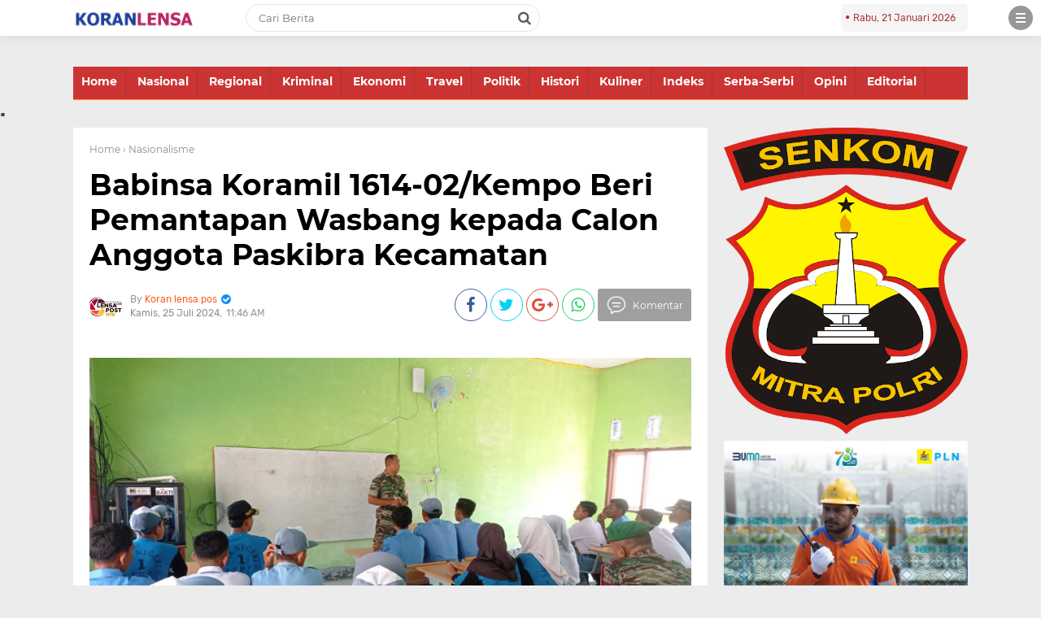

--- FILE ---
content_type: text/javascript; charset=UTF-8
request_url: https://www.koranlensapos.com/feeds/posts/default/-/Nasionalisme?alt=json-in-script&callback=related_results_labels
body_size: 32156
content:
// API callback
related_results_labels({"version":"1.0","encoding":"UTF-8","feed":{"xmlns":"http://www.w3.org/2005/Atom","xmlns$openSearch":"http://a9.com/-/spec/opensearchrss/1.0/","xmlns$blogger":"http://schemas.google.com/blogger/2008","xmlns$georss":"http://www.georss.org/georss","xmlns$gd":"http://schemas.google.com/g/2005","xmlns$thr":"http://purl.org/syndication/thread/1.0","id":{"$t":"tag:blogger.com,1999:blog-1865356045157683061"},"updated":{"$t":"2026-01-20T19:18:57.111+08:00"},"category":[{"term":"Sosbud"},{"term":"Headlines"},{"term":"Dompu"},{"term":"Lipsus"},{"term":"Slider"},{"term":"Headline"},{"term":"Pendidikan"},{"term":"HukKrim"},{"term":"Kamtibmas"},{"term":"Peristiwa"},{"term":"kesehatan"},{"term":"Lingkungan"},{"term":"Serba-Serbi"},{"term":"Keamanan"},{"term":"TNI"},{"term":"Bima"},{"term":"demokrasi"},{"term":"Keagamaan"},{"term":"Kota Bima"},{"term":"Olahraga"},{"term":"pertanian"},{"term":"pemerintahan"},{"term":"Saya"},{"term":"politik"},{"term":"Mataram"},{"term":"pembangunan"},{"term":"Ucapan Selamat"},{"term":"Upacara"},{"term":"Opini"},{"term":"Kehutanan"},{"term":"sejarah"},{"term":"Ketahanan Pangan"},{"term":"Lingkungan Hidup"},{"term":"Inspirasi"},{"term":"budaya"},{"term":"Umum"},{"term":"Nasionalisme"},{"term":"pariwisata"},{"term":"Ekbis"},{"term":"sosial"},{"term":"Ekonomi"},{"term":"Ekobis"},{"term":"agama"},{"term":"Militer"},{"term":"hukrim"},{"term":"Peternakan"},{"term":"perlindungan anak"},{"term":"Polri"},{"term":"Jakarta"},{"term":"HUT RI"},{"term":"Inspiratif"},{"term":"Kepemudaan"},{"term":"Kelautan"},{"term":"Tokoh"},{"term":"Pemberdayaan Perempuan"},{"term":"Sumbawa"},{"term":"Sumbawa Barat"},{"term":"Hukum"},{"term":"Perlindungan Perempuan dan Anak"},{"term":"Kependudukan"},{"term":"Organisasi"},{"term":"TNI\/\/Polri"},{"term":"Artikel"},{"term":"Keuangan"},{"term":"Polres Dompu"},{"term":"Perikanan"},{"term":"Psikologi"},{"term":"Informasi"},{"term":"Perencanaan Pembangunan"},{"term":"Iklan"},{"term":"Kebersihan"},{"term":"Seremonial"},{"term":"Pramuka"},{"term":"Kabupaten Bima"},{"term":"Perdagangan"},{"term":"pemuda"},{"term":"Anak"},{"term":"Headlineesehatan"},{"term":"Kemanusiaan"},{"term":"Kesehatan Hewan"},{"term":"Kesehatan Masyarakat"},{"term":"Literasi"},{"term":"Sosialisasi"},{"term":"HUT Kemerdekaan RI"},{"term":"Iklan Ucapan Selamat"},{"term":"MIO Indonesia"},{"term":"Pemenuhan Hak Anak"},{"term":"Serba - serbi"},{"term":"Tenaga Kerja"},{"term":"covid-19"},{"term":"Gubernur NTB"},{"term":"KSB"},{"term":"Kebangsaan"},{"term":"Sejarah Nasional"},{"term":"kebudayaan"},{"term":"Industri"},{"term":"Kantibmas"},{"term":"MOI"},{"term":"Malang"},{"term":"Pemerintah"},{"term":"Pendidikan Keluarga"},{"term":"Penyuluhan"},{"term":"Sosial Kemanusiaan"},{"term":".Sosbud"},{"term":"Diklat"},{"term":"HEADLINE - HUKRIM - DOMPU - PERISTIWA"},{"term":"Keluarga"},{"term":"Kreatif"},{"term":"Lombok Tengah"},{"term":"NTB"},{"term":"Perkebunan"},{"term":"Wanita"},{"term":"Wasbang"},{"term":"Bisnis"},{"term":"Gotong-Royong"},{"term":"Iklan Ucapan Selamat HUT RI"},{"term":"Inovatif"},{"term":"Lotim"},{"term":"Pemberdayaan Keluarga"},{"term":"Berita Kehilangan"},{"term":"IMAN"},{"term":"Inovasi"},{"term":"Keamanan Pangan"},{"term":"Kewirausahaan"},{"term":"Pemberdayaan Masyarakat"},{"term":"Perhubungan"},{"term":"TNI\/Polri"},{"term":"bpjs kesehatan"},{"term":"headline bima"},{"term":"sanitasi"},{"term":"tanaman pangan"},{"term":"wawasan kebangsaan"},{"term":"Bank NTB Syariah"},{"term":"Guru"},{"term":"Infrastruktur"},{"term":"KLU"},{"term":"KPUD"},{"term":"Kamtibmaa"},{"term":"Keaamanan"},{"term":"Lombok Barat"},{"term":"Motivasi"},{"term":"Narkoba"},{"term":"Nasional"},{"term":"PSSI"},{"term":"Patriotisme"},{"term":"Peristwa"},{"term":"Polres Bima Kota"},{"term":"Prestasi"},{"term":"Seni"},{"term":"Transportasi"},{"term":"Ucapan Selamat HUT RI"},{"term":"Wakil Rakyat"},{"term":"partai ummat"},{"term":"Bali"},{"term":"Bela Negara"},{"term":"DPRD KOTA BIMA"},{"term":"Darurat Narkoba"},{"term":"Edukasi"},{"term":"Feature"},{"term":"HEADLINE - HUKRIM - BIMA - PERISTIWA"},{"term":"HUT Kemedekaan RI"},{"term":"Haji"},{"term":"Hukum \u0026 Kriminal"},{"term":"Info"},{"term":"Jawa Barat"},{"term":"Kemasyarakatan"},{"term":"Kesetaraan Gender"},{"term":"Ketahanan Keluarga"},{"term":"Kisah Inspiratif"},{"term":"Kominfo"},{"term":"Koperasi"},{"term":"Kreativitas"},{"term":"Makassar"},{"term":"Moderasi Beragama"},{"term":"NTT"},{"term":"PLN"},{"term":"Pangan"},{"term":"Pelatihan"},{"term":"Pendidikan Karakter"},{"term":"Perempuan"},{"term":"Pers"},{"term":"Pertambangan"},{"term":"Polres Bima"},{"term":"Remaja"},{"term":"Reward"},{"term":"SDM"},{"term":"Serba-Serba"},{"term":"Sosbid"},{"term":"Ucapan selamat Idulfitri 1444 H"},{"term":"Yogyakarta"},{"term":"arkeologi"},{"term":"lakalantas"},{"term":"yang"},{"term":"ASN"},{"term":"Aset"},{"term":"BNN"},{"term":"BNNK Bima"},{"term":"BRI"},{"term":"BUMN"},{"term":"Denokrasi"},{"term":"Ekonomi Bisnis"},{"term":"G"},{"term":"Generasi Emas"},{"term":"HEADLINE - POLRES - DOMPU - PERISTIWA"},{"term":"Hari Anak Nasional"},{"term":"Iklan Ucapan Selamat Idul Fitri"},{"term":"Insipirasi"},{"term":"KODIM BIMA"},{"term":"KPK"},{"term":"Kamribmas"},{"term":"Karakter"},{"term":"Keindahan"},{"term":"Kenegaraan"},{"term":"Kepolisian"},{"term":"Kerukunan"},{"term":"Kesenian"},{"term":"Kota Mataram"},{"term":"Kuliner"},{"term":"Lalu Lintas"},{"term":"Lombok Timur"},{"term":"Menparekraf"},{"term":"Novel Bersambung"},{"term":"Ormas"},{"term":"Pancasila"},{"term":"Papua"},{"term":"Pegadaian Syariah"},{"term":"Pelayanan Publik"},{"term":"Pembangunan Keluarga"},{"term":"Perindustrian"},{"term":"Polda NTB"},{"term":"Profil"},{"term":"Puisi"},{"term":"Seni budaya"},{"term":"Senkom"},{"term":"Sertijab"},{"term":"Soabud"},{"term":"Surabaya"},{"term":"Syariah"},{"term":"TMMD"},{"term":"TNI Polri"},{"term":"UMKM"},{"term":"Wisata"},{"term":"aksi sosial"},{"term":"baksos"},{"term":"headline polri"},{"term":"loteng"},{"term":"peristiwa headline"},{"term":"polisi"},{"term":"polres"},{"term":"- HUKRIM - DOMPU - PERISTIWA"},{"term":". Sosbud"},{"term":"APBD"},{"term":"Acara Kenegaraan"},{"term":"Agroforestri"},{"term":"Anak Dompu"},{"term":"Aparatur Sipil Negara"},{"term":"BBM"},{"term":"BMKG"},{"term":"BNPB"},{"term":"BPPKB"},{"term":"BPR NTB Bima"},{"term":"Banjar Baru"},{"term":"Bank"},{"term":"Bank NTB"},{"term":"Bantuan"},{"term":"Berita Nasional"},{"term":"Budaya Nusantara"},{"term":"CPNS K2"},{"term":"Cerita"},{"term":"D"},{"term":"DPD Golkar"},{"term":"DPPKB"},{"term":"DPRD"},{"term":"Demokrasi. Budaya"},{"term":"Desa"},{"term":"Dongeng"},{"term":"Drmokrasi"},{"term":"Dukacita"},{"term":"ESDM"},{"term":"Ekologi"},{"term":"Ekonomi \u0026 Bisnis"},{"term":"Ekonomi Kreatif"},{"term":"Ellya"},{"term":"FORKAB"},{"term":"Fauna"},{"term":"Flora dan Fauna"},{"term":"Foto-Foto"},{"term":"Garut"},{"term":"HEADLINE - PEMKAB BIMA"},{"term":"HMI"},{"term":"HML"},{"term":"HUKRIM - POLRES DOMPU - HEADLINE"},{"term":"HUT Kemerdekaaan RI"},{"term":"Hankam"},{"term":"Hedlines"},{"term":"Hiburan"},{"term":"Ibadah"},{"term":"Ibu"},{"term":"Iklan HUT Dompu ke 208"},{"term":"Iklan Ucapan Selamat HUT NTB ke 63"},{"term":"Iklan.Ucapan Selamat HUT RI"},{"term":"Imbauan"},{"term":"Indonesia"},{"term":"Informatika"},{"term":"Inspirasi. HUT RI"},{"term":"Jasa Raharja"},{"term":"Jatim"},{"term":"Jawa Timur"},{"term":"Jayapura"},{"term":"Jurnal"},{"term":"Jurnalistik"},{"term":"KALIMANTAN TIMUR"},{"term":"KB"},{"term":"KKN"},{"term":"KODIM 1607\/ SUMBAWA - COVID-19 - HEADLINE"},{"term":"KODIM SUMBAWA"},{"term":"KODIM SUMBAWA BARAT"},{"term":"Kamribmaa"},{"term":"Kamt"},{"term":"Kamtibnas"},{"term":"Kantibmaa"},{"term":"Karhutla"},{"term":"Kebencanaan"},{"term":"Kebersamaan"},{"term":"Kegiatan"},{"term":"Kejaksaan"},{"term":"Keluarga Berencana"},{"term":"Kepahlawanan"},{"term":"Kepegawaian"},{"term":"Kepramukaan"},{"term":"Kesehatan Lingkungan"},{"term":"Kesehatan Peternakan"},{"term":"Kesra"},{"term":"Keswan"},{"term":"Keuangan dan Aset Daerah"},{"term":"Kisah"},{"term":"Kisah Teladan"},{"term":"Kodim 1608\/ Bima"},{"term":"Komsos"},{"term":"Konseling"},{"term":"Konservasi"},{"term":"Korem"},{"term":"Korem 162\/WB"},{"term":"Kupang"},{"term":"Kwpendudukan"},{"term":"Lagu Wajib Nasional"},{"term":"Lampung"},{"term":"Lobar"},{"term":"Lomba"},{"term":"Lomba Karya Tulis UKW"},{"term":"Lombok Utara"},{"term":"MIO"},{"term":"MK RI"},{"term":"MTQ"},{"term":"MUI NTB"},{"term":"Mahasiswa"},{"term":"Makanan"},{"term":"Mamalia"},{"term":"Masjid"},{"term":"Masyarakat"},{"term":"Media"},{"term":"Mekkah"},{"term":"Merauke"},{"term":"NKRI"},{"term":"Nakeswan"},{"term":"Nasionalisne"},{"term":"Nelayan"},{"term":"Netralitas"},{"term":"OJK"},{"term":"Obat"},{"term":"Olarhraga"},{"term":"Oponi"},{"term":"P4GN"},{"term":"PAUD"},{"term":"POLRES BIMA KOTA - HEADLINE - HUKRIM - NARKOBA"},{"term":"PPA"},{"term":"Pahlawan"},{"term":"Pajak"},{"term":"Palestina"},{"term":"Patriotisme. TNI"},{"term":"Pelantikan Presiden RI"},{"term":"Pembangunab"},{"term":"Pemberdayaan"},{"term":"Pemberdayaan perempuan perlindungan anak"},{"term":"Pembinaan"},{"term":"Pemprov NTB"},{"term":"Pendidikan Keagamaan"},{"term":"Pendifikan"},{"term":"Pengairan"},{"term":"Pengembangan SDM"},{"term":"Pengetahuan"},{"term":"Penyuluhan Bahaya Narkoba"},{"term":"Peradilan"},{"term":"Perempuan dan Anak"},{"term":"Perhuhungan"},{"term":"Perlindungan"},{"term":"Permainan"},{"term":"Pertambangan  Energi"},{"term":"Pertambangan Energi"},{"term":"Perumahan"},{"term":"Peryanian"},{"term":"Petualangan"},{"term":"PkK"},{"term":"Politis"},{"term":"Ponpes"},{"term":"Praya"},{"term":"Praya-Loteng"},{"term":"Presiden Jokowi"},{"term":"Program"},{"term":"Promosi"},{"term":"Provinsi NTB"},{"term":"Publik"},{"term":"Punishment"},{"term":"Pwmerintahan"},{"term":"Remisi"},{"term":"Samarinda"},{"term":"Sejjarah"},{"term":"Selong"},{"term":"Seremoni"},{"term":"Silaturahmi"},{"term":"Silaturrahim"},{"term":"Sinergi"},{"term":"Sosbuf"},{"term":"Sosbus"},{"term":"Sosial Politik"},{"term":"Spsbud"},{"term":"Statistik"},{"term":"Sulsel"},{"term":"TINI-POLRI"},{"term":"TP-PKK"},{"term":"TVRI"},{"term":"Taiwan"},{"term":"Tanama Pangan"},{"term":"Tanaman Perkebunan"},{"term":"Tasikmalaya"},{"term":"Tekhnik"},{"term":"Teknologi"},{"term":"Telekomunikasi"},{"term":"Tragedi"},{"term":"Ucapan Selamat Hardiknas"},{"term":"Ucapan Selamat Hari Pramuka"},{"term":"Ucapan Sslamat"},{"term":"Ucapan.Selamat"},{"term":"Ujian"},{"term":"Ultah"},{"term":"Uma Lengge"},{"term":"Upacarq"},{"term":"Usaha"},{"term":"Uzbekistan"},{"term":"VAKSIN SINOVAC"},{"term":"Vaksinasi"},{"term":"bawaslu"},{"term":"baznas"},{"term":"covid"},{"term":"di"},{"term":"ekonomi dan bisnis"},{"term":"head"},{"term":"kemanunggalan tni"},{"term":"kepemimpinan"},{"term":"kesejahteraan"},{"term":"nasehat"},{"term":"news"},{"term":"penghargaan"},{"term":"persit"},{"term":"samsat"},{"term":"tambora"},{"term":"tim PUMA"}],"title":{"type":"text","$t":"LENSA POS"},"subtitle":{"type":"html","$t":"www.koranlensapos.com adalah Portal Berita Online yang menyajikan Informasi Aktual dan Terupdate seputar Wilayah Nusa Tenggara Barat dan Nasional."},"link":[{"rel":"http://schemas.google.com/g/2005#feed","type":"application/atom+xml","href":"https:\/\/www.koranlensapos.com\/feeds\/posts\/default"},{"rel":"self","type":"application/atom+xml","href":"https:\/\/www.blogger.com\/feeds\/1865356045157683061\/posts\/default\/-\/Nasionalisme?alt=json-in-script"},{"rel":"alternate","type":"text/html","href":"https:\/\/www.koranlensapos.com\/search\/label\/Nasionalisme"},{"rel":"hub","href":"http://pubsubhubbub.appspot.com/"},{"rel":"next","type":"application/atom+xml","href":"https:\/\/www.blogger.com\/feeds\/1865356045157683061\/posts\/default\/-\/Nasionalisme\/-\/Nasionalisme?alt=json-in-script\u0026start-index=26\u0026max-results=25"}],"author":[{"name":{"$t":"Koran lensa pos"},"uri":{"$t":"http:\/\/www.blogger.com\/profile\/14089569628059988266"},"email":{"$t":"noreply@blogger.com"},"gd$image":{"rel":"http://schemas.google.com/g/2005#thumbnail","width":"32","height":"32","src":"\/\/blogger.googleusercontent.com\/img\/b\/R29vZ2xl\/AVvXsEj8Bui9S3KjDmSp_Ib2QGZI20EoALM2qHEzRER99Hlpcu09TIRpiGEjfOXhHH2akDep3gpBv1X1Oc4e7eATCTI4ZkBuJbJWx0glzg9ByI7JWswlQT4yLaOqa-XwMNbcwDo\/s220\/IMG-20191008-WA0013.jpg"}}],"generator":{"version":"7.00","uri":"http://www.blogger.com","$t":"Blogger"},"openSearch$totalResults":{"$t":"81"},"openSearch$startIndex":{"$t":"1"},"openSearch$itemsPerPage":{"$t":"25"},"entry":[{"id":{"$t":"tag:blogger.com,1999:blog-1865356045157683061.post-6226452936222722817"},"published":{"$t":"2025-08-13T21:36:00.005+08:00"},"updated":{"$t":"2025-08-13T21:38:48.948+08:00"},"category":[{"scheme":"http://www.blogger.com/atom/ns#","term":"Nasionalisme"}],"title":{"type":"text","$t":"Gerak Jalan 45 Km, Bangkitkan Semangat Nasionalisme di Dada Masyarakat Dompu"},"content":{"type":"html","$t":"\u003Cp\u003E\u0026nbsp;\u003C\/p\u003E\u003Cdiv\u003E\u003Ca href=\"https:\/\/blogger.googleusercontent.com\/img\/b\/R29vZ2xl\/AVvXsEgD6EXOyzH1Yt9iawGf45kVbLPtIS4fiI5LXL04sXswW-XHVTqtY_FDvSQh-aJw-gL8z135G1j97VzF0V05mUgzIbcRppTEM011jDyoBfLZ7xD14fDe9DaCwRYQXQTKnHul0f7PHB4g4abyfdifz-6uZ5PN1WdM0glkBAYzVBg7eVEJc_G5GEF1nrP9CdYy\/s1080\/Screenshot_20250813_213912.jpg\"\u003E\u003Cimg border=\"0\" height=\"250\" src=\"https:\/\/blogger.googleusercontent.com\/img\/b\/R29vZ2xl\/AVvXsEgD6EXOyzH1Yt9iawGf45kVbLPtIS4fiI5LXL04sXswW-XHVTqtY_FDvSQh-aJw-gL8z135G1j97VzF0V05mUgzIbcRppTEM011jDyoBfLZ7xD14fDe9DaCwRYQXQTKnHul0f7PHB4g4abyfdifz-6uZ5PN1WdM0glkBAYzVBg7eVEJc_G5GEF1nrP9CdYy\/s320\/Screenshot_20250813_213912.jpg\" width=\"320\"\u003E\u003C\/a\u003E\u003Ci\u003E\u003Cb\u003ESalah satu regu gerak jalan 45 Km Tingkat Kabupaten Dompu dengan membawa bambu runcing, memakai pita merah putih dan membawa bendera merah putih saat memasuki garis finis\u003C\/b\u003E\u003C\/i\u003E\u003C\/div\u003E\u003Cdiv\u003E\u003Ci\u003E\u003Cb\u003E\u003Cbr\u003E\u003C\/b\u003E\u003C\/i\u003E\u003C\/div\u003E\u003Cdiv\u003E\u003Cdiv dir=\"auto\"\u003EDompu,\u0026nbsp;\u003Ca href=\"http:\/\/koranlensapos.com\/\" target=\"_blank\" rel=\"noreferrer\" data-saferedirecturl=\"https:\/\/www.google.com\/url?q=http:\/\/koranlensapos.com\u0026amp;source=gmail\u0026amp;ust=1755175932133000\u0026amp;usg=AOvVaw3-GyV1oaISgCLYS5gvo4Tu\"\u003Ekoranlensapos.com\u003C\/a\u003E\u0026nbsp;- Gerak jalan 45 Kilometer menyambut HUT Kemerdekaan RI sangat dinanti-nantikan oleh segenap masyarakat Dompu. Tidak hanya di tingkat instansi pemerintah, bahkan para pemuda di desa-desa dan kelurahan turut ambil bagian untuk mengikuti kegiatan ini. Bahkan yang sudah di atas kepala lima pun tak mau ketinggalan untuk memotivasi anak-anak muda.\u0026nbsp;\u003C\/div\u003E\u003Cdiv dir=\"auto\"\u003E\u003Cbr\u003E\u003C\/div\u003E\u003Cdiv dir=\"auto\"\u003EAntusiasme itu dibuktikan dengan latihan rutin yang kerap dilakukan. Biasanya latihan itu berlangsung pada malam hari bakda Isya. Dengan semangat membara, tiada kenal lelah warga melakukan latihan demi latihan untuk menjajal kekuatan fisik menempuh jarak 45 ribu meter itu.\u003C\/div\u003E\u003Cdiv dir=\"auto\"\u003E\u003Cbr\u003E\u003C\/div\u003E\u003Cdiv dir=\"auto\"\u003EPada tahun 2025 ini, Pemda Dompu telah menetapkan gerak jalan ketepatan waktu 45 Km mengambil garis start di Lapangan Desa Soro Barat Kecamatan Kempo Kabupaten Dompu. Sedangkan garis finish di depan Kantor Dinas Dikpora Kabupaten Dompu.\u003C\/div\u003E\u003Cdiv dir=\"auto\"\u003E\u003Cbr\u003E\u003C\/div\u003E\u003Cdiv dir=\"auto\"\u003EHari H pun tiba yakni Selasa malam (12\/8\/2025). Sejak Selasa sore, rombongan dari masing-masing regu telah meluncur menuju titik start di Desa Soro Barat. Sekitar 145 regu menjadi peserta gerak jalan ini (mengenai jumlah regu ini masih terjadi simpang siur. Redaksi\u0026nbsp;\u003Ca href=\"http:\/\/koranlensapos.com\/\" target=\"_blank\" rel=\"noreferrer\" data-saferedirecturl=\"https:\/\/www.google.com\/url?q=http:\/\/koranlensapos.com\u0026amp;source=gmail\u0026amp;ust=1755175932133000\u0026amp;usg=AOvVaw3-GyV1oaISgCLYS5gvo4Tu\"\u003Ekoranlensapos.com\u003C\/a\u003E\u0026nbsp;belum mendapat data yang pasti).\u0026nbsp;\u003C\/div\u003E\u003Cdiv dir=\"auto\"\u003E\u003Cbr\u003E\u003C\/div\u003E\u003Cdiv dir=\"auto\"\u003ESekitar pukul 24.00 Wita, regu-regu gerak jalan mulai dilepas. Lagu-lagu Perjuangan mengiringi derap langkah kaki para peserta meski minim terdengar. Semangat nasionalisme membara di dalam dada. Mereka para peserta gerak jalan ini dengan penuh semangat melangkahkan kaki menuju garis finis. Meski setelah itu tertatih-tatih manahan sakit.\u003C\/div\u003E\u003Cdiv dir=\"auto\"\u003E\u003Cbr\u003E\u003C\/div\u003E\u003Cdiv dir=\"auto\"\u003EPantauan koranlensapos.com, tampak Bupati Dompu, Bambang Firdaus didampingi Ketua TP PKK Ny. Onti Farianti, Sekda Gatot Gunawan PP, Ketua Panitia H. Khaerul Insyan bersama anggota dan tim juri menyambut kehadiran satu per satu regu gerak jalan yang memasuki garis finis.\u003C\/div\u003E\u003Cdiv dir=\"auto\"\u003E\u003Cbr\u003E\u003C\/div\u003E\u003Cdiv dir=\"auto\"\u003EKetua Panitia, H. Khaerul Insyan menyampaikan terima kasih atas dukungan semua pihak sehingga seluruh rangkaian kegiatan gerak jalan berlangsung dengan semarak, sukses dan lancar.\u003C\/div\u003E\u003Cdiv dir=\"auto\"\u003E\u003Cbr\u003E\u003C\/div\u003E\u003Cdiv dir=\"auto\"\u003E\"Sudah pasti ada kekurangan-kekurangannya yang in sya'allah akan menjadi bahan evaluasi bagi kita semua,\" ucapnya. (emo).\u003C\/div\u003E\u003Cdiv dir=\"auto\"\u003E\u003Cbr\u003E\u003C\/div\u003E\u003Cdiv dir=\"auto\"\u003E\u003Cbr\u003E\u003C\/div\u003E\u003C\/div\u003E\u003Cdiv\u003E\u003Ci\u003E\u003Cb\u003E\u003Cbr\u003E\u003C\/b\u003E\u003C\/i\u003E\u003C\/div\u003E\u003Cdiv\u003E\u003Ci\u003E\u003Cb\u003E\u003Cbr\u003E\u003C\/b\u003E\u003C\/i\u003E\u003C\/div\u003E\u003Cp\u003E\u003C\/p\u003E"},"link":[{"rel":"replies","type":"application/atom+xml","href":"https:\/\/www.koranlensapos.com\/feeds\/6226452936222722817\/comments\/default","title":"Posting Komentar"},{"rel":"replies","type":"text/html","href":"https:\/\/www.koranlensapos.com\/2025\/08\/gerak-jalan-45-km-bangkitkan-semangat.html#comment-form","title":"0 Komentar"},{"rel":"edit","type":"application/atom+xml","href":"https:\/\/www.blogger.com\/feeds\/1865356045157683061\/posts\/default\/6226452936222722817"},{"rel":"self","type":"application/atom+xml","href":"https:\/\/www.blogger.com\/feeds\/1865356045157683061\/posts\/default\/6226452936222722817"},{"rel":"alternate","type":"text/html","href":"https:\/\/www.koranlensapos.com\/2025\/08\/gerak-jalan-45-km-bangkitkan-semangat.html","title":"Gerak Jalan 45 Km, Bangkitkan Semangat Nasionalisme di Dada Masyarakat Dompu"}],"author":[{"name":{"$t":"Koran lensa pos"},"uri":{"$t":"http:\/\/www.blogger.com\/profile\/14089569628059988266"},"email":{"$t":"noreply@blogger.com"},"gd$image":{"rel":"http://schemas.google.com/g/2005#thumbnail","width":"32","height":"32","src":"\/\/blogger.googleusercontent.com\/img\/b\/R29vZ2xl\/AVvXsEj8Bui9S3KjDmSp_Ib2QGZI20EoALM2qHEzRER99Hlpcu09TIRpiGEjfOXhHH2akDep3gpBv1X1Oc4e7eATCTI4ZkBuJbJWx0glzg9ByI7JWswlQT4yLaOqa-XwMNbcwDo\/s220\/IMG-20191008-WA0013.jpg"}}],"media$thumbnail":{"xmlns$media":"http://search.yahoo.com/mrss/","url":"https:\/\/blogger.googleusercontent.com\/img\/b\/R29vZ2xl\/AVvXsEgD6EXOyzH1Yt9iawGf45kVbLPtIS4fiI5LXL04sXswW-XHVTqtY_FDvSQh-aJw-gL8z135G1j97VzF0V05mUgzIbcRppTEM011jDyoBfLZ7xD14fDe9DaCwRYQXQTKnHul0f7PHB4g4abyfdifz-6uZ5PN1WdM0glkBAYzVBg7eVEJc_G5GEF1nrP9CdYy\/s72-c\/Screenshot_20250813_213912.jpg","height":"72","width":"72"},"thr$total":{"$t":"0"}},{"id":{"$t":"tag:blogger.com,1999:blog-1865356045157683061.post-4261593904624697004"},"published":{"$t":"2025-08-13T07:39:00.008+08:00"},"updated":{"$t":"2025-08-13T07:52:08.152+08:00"},"category":[{"scheme":"http://www.blogger.com/atom/ns#","term":"Nasionalisme"}],"title":{"type":"text","$t":"Lagu-Lagu Juan Reza Digandrungi Masyarakat Dompu"},"content":{"type":"html","$t":"\u003Cp\u003E\u0026nbsp;\u003C\/p\u003E\u003Cdiv\u003E\u003Ca href=\"https:\/\/blogger.googleusercontent.com\/img\/b\/R29vZ2xl\/AVvXsEh4h8T4NAGVbIW_hp1TMRShCliliTZkO17d6yQKTW-xyHGbaRcPEuigqVCyHlOLNSO9vtfz_AJ5X3AZVuRSbtgsV77wN3iAFzGUDOS2EH5i7nM7MVirXO-AlxPjWoEmIycZluwk2FhJyfyy7L9jTzqFVFhqhLKK_RDD1GyHq_fxAguK4AsOM2LM6gonNOEr\/s904\/Screenshot_20250813_074538.jpg\"\u003E\u003Cimg border=\"0\" height=\"259\" src=\"https:\/\/blogger.googleusercontent.com\/img\/b\/R29vZ2xl\/AVvXsEh4h8T4NAGVbIW_hp1TMRShCliliTZkO17d6yQKTW-xyHGbaRcPEuigqVCyHlOLNSO9vtfz_AJ5X3AZVuRSbtgsV77wN3iAFzGUDOS2EH5i7nM7MVirXO-AlxPjWoEmIycZluwk2FhJyfyy7L9jTzqFVFhqhLKK_RDD1GyHq_fxAguK4AsOM2LM6gonNOEr\/s320\/Screenshot_20250813_074538.jpg\" width=\"320\"\u003E\u003C\/a\u003E\u003Ci\u003E\u003Cb\u003EMomen saat Zuan Reza tampil di Festival Lakey pada 18 Juli 2025 lalu\u003C\/b\u003E\u003C\/i\u003E\u003C\/div\u003E\u003Cdiv\u003E\u003Ci\u003E\u003Cb\u003E\u003Cbr\u003E\u003C\/b\u003E\u003C\/i\u003E\u003C\/div\u003E\u003Cdiv\u003E\u003Ci\u003E\u003Cb\u003E\u003Cbr\u003E\u003C\/b\u003E\u003C\/i\u003E\u003C\/div\u003E\u003Cdiv\u003E\u003Cdiv dir=\"auto\"\u003EDompu, koranlensapos.com - Sejak tampil di Festival Lakey pada 18 dan 19 Juli 2025 lalu, sosok Juan Reza melekat di hati masyarakat Dompu.\u0026nbsp;\u003C\/div\u003E\u003Cdiv dir=\"auto\"\u003ELagu yang dinyanyikan seperti \"Pica-Pica\" atau \"Nona Manis\" sangat digandrungi masyarakat di daerah bermoto Nggahi Rawi Pahu itu.\u003C\/div\u003E\u003Cdiv dir=\"auto\"\u003E\u003Cbr\u003E\u003C\/div\u003E\u003Cdiv dir=\"auto\"\u003ETidak terkecuali pada momen perayaan HUT ke-80 Kemerdekaan Republik Indonesia ini. Sebagai luapan kegembiraan, Lagu \"Pica-Pica\" atau \"Nona Manis\" menjadi istimewa dan diputar di mana-mana. Lagu-lagu pria berdarah NTT kelahiran Batam itu benar-benar spesial di hati warga Dompu. Sebut saja pada momen lomba gerak jalan ketepatan waktu 17K (putra) pada 9 Agustus, 8K (putri) pada 11 Agustus maupun 45K yang digelar hari ini, Rabu, 13 Agustus 2025.\u0026nbsp;\u003C\/div\u003E\u003Cdiv dir=\"auto\"\u003E\u003Cbr\u003E\u003C\/div\u003E\u003Cdiv dir=\"auto\"\u003E\"Lagu-lagu Juan Reza luar biasa disukai masyarakat bahkan dihafal di luar kepala oleh anak-anak,\" ungkap seorang warga.\u0026nbsp;\u003C\/div\u003E\u003Cdiv dir=\"auto\"\u003E\u003Cbr\u003E\u003C\/div\u003E\u003Cdiv dir=\"auto\"\u003EKegemaran masyarakat dengan lagu-lagu Juan Reza bahkan dinilai menggeser Lagu-Lagu Perjuangan yang dulu selalu digaungkan di momen-momen paling spesial dan bersejarah ini.\u003C\/div\u003E\u003Cdiv dir=\"auto\"\u003E\u003Cbr\u003E\u003C\/div\u003E\u003Cdiv dir=\"auto\"\u003E\"Lagu \"Pica-Pica\" sudah menggeser Lagu-Lagu Perjuangan,\" tulis seorang tokoh masyarakat di Kecamatan Woja di beranda facebooknya sebagai bentuk keprihatinan.\u003C\/div\u003E\u003Cdiv dir=\"auto\"\u003E\u003Cbr\u003E\u003C\/div\u003E\u003Cdiv dir=\"auto\"\u003EMenurutnya Lagu-Lagu Perjuangan sangat penting dan menjadi keharusan untuk digaungkan di momen HUT Kemerdekaan RI ini untuk membangkitkan semangat nasionalisme (kebangsaan) dan patriotisme (cinta tanah air).\u0026nbsp;\u003C\/div\u003E\u003Cdiv dir=\"auto\"\u003E\u003Cbr\u003E\u003C\/div\u003E\u003Cdiv dir=\"auto\"\u003ESeorang tokoh pendidikan juga menyoroti minimnya Lagu-Lagu Perjuangan digaungkan pada momen Peringatan HUT ke-80 RI di Kabupaten Dompu.\u0026nbsp;\u003C\/div\u003E\u003Cdiv dir=\"auto\"\u003E\u003Cbr\u003E\u003C\/div\u003E\u003Cdiv dir=\"auto\"\u003E\"Jangan-jangan Lagu-Lagu Perjuangan sudah dilupakan,\" sorotnya. (emo).\u003C\/div\u003E\u003C\/div\u003E\u003Cdiv\u003E\u003Ci\u003E\u003Cb\u003E\u003Cbr\u003E\u003C\/b\u003E\u003C\/i\u003E\u003C\/div\u003E\u003Cp\u003E\u003C\/p\u003E"},"link":[{"rel":"replies","type":"application/atom+xml","href":"https:\/\/www.koranlensapos.com\/feeds\/4261593904624697004\/comments\/default","title":"Posting Komentar"},{"rel":"replies","type":"text/html","href":"https:\/\/www.koranlensapos.com\/2025\/08\/lagu-lagu-juan-reza-digandrungi.html#comment-form","title":"0 Komentar"},{"rel":"edit","type":"application/atom+xml","href":"https:\/\/www.blogger.com\/feeds\/1865356045157683061\/posts\/default\/4261593904624697004"},{"rel":"self","type":"application/atom+xml","href":"https:\/\/www.blogger.com\/feeds\/1865356045157683061\/posts\/default\/4261593904624697004"},{"rel":"alternate","type":"text/html","href":"https:\/\/www.koranlensapos.com\/2025\/08\/lagu-lagu-juan-reza-digandrungi.html","title":"Lagu-Lagu Juan Reza Digandrungi Masyarakat Dompu"}],"author":[{"name":{"$t":"Koran lensa pos"},"uri":{"$t":"http:\/\/www.blogger.com\/profile\/14089569628059988266"},"email":{"$t":"noreply@blogger.com"},"gd$image":{"rel":"http://schemas.google.com/g/2005#thumbnail","width":"32","height":"32","src":"\/\/blogger.googleusercontent.com\/img\/b\/R29vZ2xl\/AVvXsEj8Bui9S3KjDmSp_Ib2QGZI20EoALM2qHEzRER99Hlpcu09TIRpiGEjfOXhHH2akDep3gpBv1X1Oc4e7eATCTI4ZkBuJbJWx0glzg9ByI7JWswlQT4yLaOqa-XwMNbcwDo\/s220\/IMG-20191008-WA0013.jpg"}}],"media$thumbnail":{"xmlns$media":"http://search.yahoo.com/mrss/","url":"https:\/\/blogger.googleusercontent.com\/img\/b\/R29vZ2xl\/AVvXsEh4h8T4NAGVbIW_hp1TMRShCliliTZkO17d6yQKTW-xyHGbaRcPEuigqVCyHlOLNSO9vtfz_AJ5X3AZVuRSbtgsV77wN3iAFzGUDOS2EH5i7nM7MVirXO-AlxPjWoEmIycZluwk2FhJyfyy7L9jTzqFVFhqhLKK_RDD1GyHq_fxAguK4AsOM2LM6gonNOEr\/s72-c\/Screenshot_20250813_074538.jpg","height":"72","width":"72"},"thr$total":{"$t":"0"}},{"id":{"$t":"tag:blogger.com,1999:blog-1865356045157683061.post-3958508282543986008"},"published":{"$t":"2025-08-09T15:48:00.004+08:00"},"updated":{"$t":"2025-08-09T15:56:12.149+08:00"},"category":[{"scheme":"http://www.blogger.com/atom/ns#","term":"Nasionalisme"}],"title":{"type":"text","$t":"108 Regu Ikuti Gerak Jalan Ketepatan Waktu 17 Km Tingkat Kabupaten Dompu"},"content":{"type":"html","$t":"\u003Cp\u003E\u0026nbsp;\u003C\/p\u003E\u003Cdiv\u003E\u003Ca href=\"https:\/\/blogger.googleusercontent.com\/img\/b\/R29vZ2xl\/AVvXsEhft4jcSrT1n-7_nJDWh9gVbkjiB6oPBOnNPPVNSF6o7XgAcfcQFxqrCaqbzYbLahv7Cx2ji0wkuu-LWgAOTRX41yA0kfODM8BYBhnjvW_oxcfPUb74kIXghN84vcI0mC28u-ZndOEyxcIDTd_PzUEYpYAZ0tXb42D5FOaXbOHWLul8RWvP-Z81yxrNE3NO\/s1080\/Screenshot_20250809_155355.jpg\"\u003E\u003Cimg border=\"0\" height=\"318\" src=\"https:\/\/blogger.googleusercontent.com\/img\/b\/R29vZ2xl\/AVvXsEhft4jcSrT1n-7_nJDWh9gVbkjiB6oPBOnNPPVNSF6o7XgAcfcQFxqrCaqbzYbLahv7Cx2ji0wkuu-LWgAOTRX41yA0kfODM8BYBhnjvW_oxcfPUb74kIXghN84vcI0mC28u-ZndOEyxcIDTd_PzUEYpYAZ0tXb42D5FOaXbOHWLul8RWvP-Z81yxrNE3NO\/s320\/Screenshot_20250809_155355.jpg\" width=\"320\"\u003E\u003C\/a\u003E\u003Ci\u003E\u003Cb\u003EGerak jalan ketepatan waktu 17 Km tingkat Kabupaten Dompu, Sabtu (9\/8\/2025)\u003C\/b\u003E\u003C\/i\u003E\u003C\/div\u003E\u003Cdiv\u003E\u003Ci\u003E\u003Cb\u003E\u003Cbr\u003E\u003C\/b\u003E\u003C\/i\u003E\u003C\/div\u003E\u003Cdiv\u003E\u003Ci\u003E\u003Cb\u003E\u003Cbr\u003E\u003C\/b\u003E\u003C\/i\u003E\u003C\/div\u003E\u003Cdiv\u003E\u003Cdiv dir=\"auto\"\u003EDompu,\u0026nbsp;\u003Ca href=\"http:\/\/koranlensapos.com\/\" target=\"_blank\" rel=\"noreferrer\" data-saferedirecturl=\"https:\/\/www.google.com\/url?q=http:\/\/koranlensapos.com\u0026amp;source=gmail\u0026amp;ust=1754810251873000\u0026amp;usg=AOvVaw37bh0890iRTH23IwuaAe6S\"\u003Ekoranlensapos.com\u003C\/a\u003E\u0026nbsp;- Setelah melaksanakan Lomba Gerak Jalan Indah bagi pelajar pada 6 dan 7 Agustus 2025, Pemda Dompu kembali melaksanakan Lomba Gerak Jalan Ketepatan Waktu 17 Kilometer.\u0026nbsp;\u003C\/div\u003E\u003Cdiv dir=\"auto\"\u003E\u003Cbr\u003E\u003C\/div\u003E\u003Cdiv dir=\"auto\"\u003EGerak Jalan Ketepatan Waktu 17 Km ini berlangsung pada Sabtu (9\/8\/2025). Sebanyak 108 regu mengikuti lomba dalam rangka memeriahkan HUT ke-80 Kemerdekaan Republik Indonesia tahun 2025 ini.\u003C\/div\u003E\u003Cdiv dir=\"auto\"\u003E\u003Cbr\u003E\u003C\/div\u003E\u003Cdiv dir=\"auto\"\u003ESeluruh peserta gerak jalan dilepas Bupati Dompu, Bambang Firdaus (BBF) di Lapangan Bola Desa O'o Kecamatan Dompu. Bupati BBF juga turut serta sebagai peserta dalam lomba gerak jalan ketepatan waktu itu.\u003C\/div\u003E\u003Cdiv dir=\"auto\"\u003E\u003Cbr\u003E\u003C\/div\u003E\u003Cdiv dir=\"auto\"\u003EBupati BBF dalam sambutannya menegaskan gerak jalan ini sebagai wujud mensyukuri nikmat Allah atas kemerdekaan bangsa Indonesia dan menghargai jasa-jasa para pahlawan kusuma bangsa. Para pahlwan telah mengorbankan harta benda bahkan jiwa dan raga demi tercapainya kemerdekaan yang dinikmati saat ini.\u0026nbsp;\u003C\/div\u003E\u003Cdiv dir=\"auto\"\u003E\u003Cbr\u003E\u003C\/div\u003E\u003Cdiv dir=\"auto\"\u003E\"Hari ini kita merasakan nikmat kemerdekaan sebagai hasil dari perjuangan para pahlawan kita,\" ucapnya.\u003C\/div\u003E\u003Cdiv dir=\"auto\"\u003E\u003Cbr\u003E\u003C\/div\u003E\u003Cdiv dir=\"auto\"\u003ELebih lanjut Bupati BBF mengemukakan antusiasme dan kebahagiaan para peserta gerak jalan ini sebagai wujud nyata mewarisi semangat nasionalisme dan patriotisme yang membara di dada para pahlwan bangsa terdahulu dalam memperjuangkan kemerdekaan bangsa Indonesia.\u003C\/div\u003E\u003Cdiv dir=\"auto\"\u003E\u003Cbr\u003E\u003C\/div\u003E\u003Cdiv dir=\"auto\"\u003E\"Kita hari ini tidak disuruh angkat senjata melawan penjajah. Kita hanya jalan 17 kilo, mari kita tetap semangat,\" kata Bupati seraya mengepalkan tangan yang disambut antusias oleh para peserta.\u0026nbsp;\u003C\/div\u003E\u003Cdiv dir=\"auto\"\u003E\u003Cbr\u003E\u003C\/div\u003E\u003Cdiv dir=\"auto\"\u003EGerak jalan ketepatan waktu 17 Km ini menyedot perhatian warga. Warga dengan penuh kegembiraan berduyun-duyun berdiri di pinggir jalan sepanjang jalur yang dilewati para peserta. Apalagi Bupati Bambang Firdaus ikut ambil bagian dalam kegiatn gerak jalan itu. Bupati disambut oleh emak-emak dan mengajaknya untuk berfoto bersama.\u0026nbsp;\u003C\/div\u003E\u003Cdiv dir=\"auto\"\u003E\u003Cbr\u003E\u003C\/div\u003E\u003Cdiv dir=\"auto\"\u003EDi balik itu, ada satu hal yang menjadi koreksi warga. Lagu-Lagu Perjuangan minim digaungkan dalam kegiatan yang semarak itu.\u003C\/div\u003E\u003Cdiv dir=\"auto\"\u003E\u003Cbr\u003E\u003C\/div\u003E\u003Cdiv dir=\"auto\"\u003E\"Seandainya Lagu-Lagu Perjuangan dinyanyikan akan lebih meningkatkan rasa nasionalisme,\" kata seorang warga. (emo).\u003C\/div\u003E\u003Cdiv dir=\"auto\"\u003E\u003Cbr\u003E\u003C\/div\u003E\u003C\/div\u003E\u003Cdiv\u003E\u003Ci\u003E\u003Cb\u003E\u003Cbr\u003E\u003C\/b\u003E\u003C\/i\u003E\u003C\/div\u003E\u003Cdiv\u003E\u003Ci\u003E\u003Cb\u003E\u003Cbr\u003E\u003C\/b\u003E\u003C\/i\u003E\u003C\/div\u003E\u003Cp\u003E\u003C\/p\u003E"},"link":[{"rel":"replies","type":"application/atom+xml","href":"https:\/\/www.koranlensapos.com\/feeds\/3958508282543986008\/comments\/default","title":"Posting Komentar"},{"rel":"replies","type":"text/html","href":"https:\/\/www.koranlensapos.com\/2025\/08\/108-regu-ikuti-gerak-jalan-ketepatan.html#comment-form","title":"0 Komentar"},{"rel":"edit","type":"application/atom+xml","href":"https:\/\/www.blogger.com\/feeds\/1865356045157683061\/posts\/default\/3958508282543986008"},{"rel":"self","type":"application/atom+xml","href":"https:\/\/www.blogger.com\/feeds\/1865356045157683061\/posts\/default\/3958508282543986008"},{"rel":"alternate","type":"text/html","href":"https:\/\/www.koranlensapos.com\/2025\/08\/108-regu-ikuti-gerak-jalan-ketepatan.html","title":"108 Regu Ikuti Gerak Jalan Ketepatan Waktu 17 Km Tingkat Kabupaten Dompu"}],"author":[{"name":{"$t":"Koran lensa pos"},"uri":{"$t":"http:\/\/www.blogger.com\/profile\/14089569628059988266"},"email":{"$t":"noreply@blogger.com"},"gd$image":{"rel":"http://schemas.google.com/g/2005#thumbnail","width":"32","height":"32","src":"\/\/blogger.googleusercontent.com\/img\/b\/R29vZ2xl\/AVvXsEj8Bui9S3KjDmSp_Ib2QGZI20EoALM2qHEzRER99Hlpcu09TIRpiGEjfOXhHH2akDep3gpBv1X1Oc4e7eATCTI4ZkBuJbJWx0glzg9ByI7JWswlQT4yLaOqa-XwMNbcwDo\/s220\/IMG-20191008-WA0013.jpg"}}],"media$thumbnail":{"xmlns$media":"http://search.yahoo.com/mrss/","url":"https:\/\/blogger.googleusercontent.com\/img\/b\/R29vZ2xl\/AVvXsEhft4jcSrT1n-7_nJDWh9gVbkjiB6oPBOnNPPVNSF6o7XgAcfcQFxqrCaqbzYbLahv7Cx2ji0wkuu-LWgAOTRX41yA0kfODM8BYBhnjvW_oxcfPUb74kIXghN84vcI0mC28u-ZndOEyxcIDTd_PzUEYpYAZ0tXb42D5FOaXbOHWLul8RWvP-Z81yxrNE3NO\/s72-c\/Screenshot_20250809_155355.jpg","height":"72","width":"72"},"thr$total":{"$t":"0"}},{"id":{"$t":"tag:blogger.com,1999:blog-1865356045157683061.post-3607023984243908207"},"published":{"$t":"2025-08-01T10:02:00.003+08:00"},"updated":{"$t":"2025-08-01T10:05:26.166+08:00"},"category":[{"scheme":"http://www.blogger.com/atom/ns#","term":"Nasionalisme"}],"title":{"type":"text","$t":"Sekda Buka Diklat Paskibraka Tingkat Kabupaten Dompu Tahun 2025"},"content":{"type":"html","$t":"\u003Cp\u003E\u0026nbsp;\u003C\/p\u003E\u003Cdiv\u003E\u003Ca href=\"https:\/\/blogger.googleusercontent.com\/img\/b\/R29vZ2xl\/AVvXsEg7Pog8ugqX1lMNtLacvrTBtTd2gznlMZ4xNMjLKnzToGumsWniph-xgPxfh1NJP4cJYVSAmbP05mblgoHM61COPVvAEAf70laLqU4NUXO6QhXwbBX0aIPDeBAaNd5pX5vdMw50vtJpy01a0X0aWoNhjqntv9sIOXa4Tb-1W_zHtYfpV9PyNlvIFIg_TJoI\/s1076\/Screenshot_20250801_100752.jpg\"\u003E\u003Cimg border=\"0\" height=\"318\" src=\"https:\/\/blogger.googleusercontent.com\/img\/b\/R29vZ2xl\/AVvXsEg7Pog8ugqX1lMNtLacvrTBtTd2gznlMZ4xNMjLKnzToGumsWniph-xgPxfh1NJP4cJYVSAmbP05mblgoHM61COPVvAEAf70laLqU4NUXO6QhXwbBX0aIPDeBAaNd5pX5vdMw50vtJpy01a0X0aWoNhjqntv9sIOXa4Tb-1W_zHtYfpV9PyNlvIFIg_TJoI\/s320\/Screenshot_20250801_100752.jpg\" width=\"320\"\u003E\u003C\/a\u003E\u003Ci\u003E\u003Cb\u003EPembukaan Diklat Paskibraka Tingkat Kabupaten Dompu tahun 2025\u003C\/b\u003E\u003C\/i\u003E\u003C\/div\u003E\u003Cdiv\u003E\u003Ci\u003E\u003Cb\u003E\u003Cbr\u003E\u003C\/b\u003E\u003C\/i\u003E\u003C\/div\u003E\u003Cdiv\u003E\u003Ci\u003E\u003Cb\u003E\u003Cbr\u003E\u003C\/b\u003E\u003C\/i\u003E\u003C\/div\u003E\u003Cdiv\u003E\u003Cdiv dir=\"auto\"\u003EDompu, koranlensapos.com - Sekretaris Daerah Kabupaten Dompu, Gatot Gunawan PP (newakili Bupati Dompu), membuka secara resmi pelaksanaan Pembinaan, Pendidikan dan Latihan bagi para Anggota Pasukan Pengibar Bendera Pusaka (Paskibraka) Tingkat Kabupaten Dompu tahun 2025.\u003C\/div\u003E\u003Cdiv dir=\"auto\"\u003E\u003Cbr\u003E\u003C\/div\u003E\u003Cdiv dir=\"auto\"\u003EKegiatan tersebut berlangsung di Aula Kantor Badan Kesatuan Bangsa dan Politik Kabupaten Dompu, Jumat (1\/8\/2025).\u003C\/div\u003E\u003Cdiv dir=\"auto\"\u003E\u003Cbr\u003E\u003C\/div\u003E\u003Cdiv dir=\"auto\"\u003E\u003Cbr\u003E\u003C\/div\u003E\u003Cdiv dir=\"auto\"\u003EHadir pula pada acara pembukaan itu antara lain Pasiter Kodim 1614\/Dompu, Letda Inf. Abubakar, Kepala Bakesbangpol Ardiansyah, para pelatih dari TNI, POLRI dan Purna Paskibraka Indonesia (PPI) Kabupaten Dompu serta sejumlah Kepala Sekolah tempat para anggota Paskibraka menempuh studi.\u003C\/div\u003E\u003Cdiv dir=\"auto\"\u003E\u003Cbr\u003E\u003C\/div\u003E\u003Cdiv dir=\"auto\"\u003ESekda dalam sambutannya memberikan beberapa arahan kepada para siswa yang telah terpilih menjadi anggota Paskibraka Tingkat Kabupaten Dompu tahun 2025 itu.\u003C\/div\u003E\u003Cdiv dir=\"auto\"\u003E\u003Cbr\u003E\u003C\/div\u003E\u003Cdiv dir=\"auto\"\u003E\"Anak-anakku harus bersyukur dan bangga karena kalian terpilih menjadi anggota Paskibraka dari sekitar 600 siswa yang mendaftar,\" kata Sekda.\u003C\/div\u003E\u003Cdiv dir=\"auto\"\u003E\u003Cbr\u003E\u003C\/div\u003E\u003Cdiv dir=\"auto\"\u003ELebih lanjut Sekda menjelaskan melalui Diklat ini, para anggota Paskibraka ditempa fisik dan mentalnya agar bisa menjalankan tanggung jawab dengan sebaik-baiknya pada saat penaikan dan penurunan Sang Saka Merah Putih pada 17 Agustus 2025 mendatang.\u003C\/div\u003E\u003Cdiv dir=\"auto\"\u003E\u003Cbr\u003E\u003C\/div\u003E\u003Cdiv dir=\"auto\"\u003E\"Fisik dan mental harus benar-benar dipersiapkan,\" ujarnya.\u003C\/div\u003E\u003Cdiv dir=\"auto\"\u003E\u003Cbr\u003E\u003C\/div\u003E\u003Cdiv dir=\"auto\"\u003EBukan hanya itu, lanjutnya, penanaman nilai-nilai Pancasila dan wawasan kebangsaan harus dipahami dengan baik oleh anggota Paskibraka. Dijelaskan Sekda, sejak 3 tahun lalu, pembinaan Paskibraka ditangani BPIP (Badan Pembinaan Ideologo Pancasila).\u0026nbsp;\u003C\/div\u003E\u003Cdiv dir=\"auto\"\u003E\u003Cbr\u003E\u003C\/div\u003E\u003Cdiv dir=\"auto\"\u003E\"Ini tidak lain agar Paskibraka benar-benar memahami, menghayati dan mengamalkan wawasan kebangsaan serta menjiwai ideologi Pancasila,\" jelasnya.\u003C\/div\u003E\u003Cdiv dir=\"auto\"\u003E\u003Cbr\u003E\u003C\/div\u003E\u003Cdiv dir=\"auto\"\u003E\u003Cdiv class=\"separator\" style=\"clear: both; text-align: center;\"\u003E\n  \u003Ca href=\"https:\/\/blogger.googleusercontent.com\/img\/a\/AVvXsEjpMnsWqT12vjs19_2RRTZ1N-6ptTL_khVeYk8cFDE44VuUyf2y-CkLVOGTH3VZ_hmeJqhO4qiaj2GfmbalyEDIuYj2rDIiMTqVRgWPRzf8W3BjNb8DiXOOOeRIYj3bV02yL_iknxfpR9zMCTpJNBuAnbIw7LrfcqKw00xfyGzRKOsNAGVmJo49BDngP86F\" imageanchor=\"1\" style=\"margin-left: 1em; margin-right: 1em;\"\u003E\n    \u003Cimg border=\"0\"   src=\"https:\/\/blogger.googleusercontent.com\/img\/a\/AVvXsEjpMnsWqT12vjs19_2RRTZ1N-6ptTL_khVeYk8cFDE44VuUyf2y-CkLVOGTH3VZ_hmeJqhO4qiaj2GfmbalyEDIuYj2rDIiMTqVRgWPRzf8W3BjNb8DiXOOOeRIYj3bV02yL_iknxfpR9zMCTpJNBuAnbIw7LrfcqKw00xfyGzRKOsNAGVmJo49BDngP86F\" width=\"400\"\u003E\n  \u003C\/a\u003E\n\u003C\/div\u003E\u003Cbr\u003E\u003C\/div\u003E\u003Cdiv dir=\"auto\"\u003ELebih lanjut Sekda mengemukakan Paskibraka menjadi role model dan teladan bagi teman-teman sebayanya.\u0026nbsp;\u003C\/div\u003E\u003Cdiv dir=\"auto\"\u003E\u003Cbr\u003E\u003C\/div\u003E\u003Cdiv dir=\"auto\"\u003E\"Maka kalian harus paham nilai-nilai yang terkandung dalam Pancasila,\" ucapnya.\u003C\/div\u003E\u003Cdiv dir=\"auto\"\u003E\u003Cbr\u003E\u003C\/div\u003E\u003Cdiv dir=\"auto\"\u003ESekda juga menekankan Lagu-Lagu Wajib Nasional supaya dikuasai hingga nama penciptanya pun hendaknya bisa dihafalkan sebagai bagian dari memiliki jiwa nasionalisme dan patriotisme.\u003C\/div\u003E\u003Cdiv dir=\"auto\"\u003E\u003Cbr\u003E\u003C\/div\u003E\u003Cdiv dir=\"auto\"\u003E\"Kaimat \"Bangunlah Jiwanya Bangunlah Badannya\" dalam Lagu Kebangsaan Indonesia Raya itu dalam maknanya. Kalian sebagai generasi penerus bangsa harus memiliki mental, karakter dan fisik yang kuat yang tidak mudah dipengaruhi oleh hal-hal yang negatif,\" pesannya.\u003C\/div\u003E\u003Cdiv dir=\"auto\"\u003E\u003Cbr\u003E\u003C\/div\u003E\u003Cdiv dir=\"auto\"\u003EMemungkasi arahannya, Sekda menitipkan pesan untuk menjaga kebersihan dan kesehatan.\u003C\/div\u003E\u003Cdiv dir=\"auto\"\u003E\u003Cbr\u003E\u003C\/div\u003E\u003Cdiv dir=\"auto\"\u003EUsai membuka, Sekda melakukan penyematan tanda peserta Diklat Paskibraka tahun 2025 yang diwakili 2 anggota.\u003C\/div\u003E\u003Cdiv dir=\"auto\"\u003E\u003Cbr\u003E\u003C\/div\u003E\u003Cdiv dir=\"auto\"\u003E\u003Cbr\u003E\u003C\/div\u003E\u003Cdiv dir=\"auto\"\u003EPada kesempatan itu, Kepala Bakesbangpol Kabupaten Dompu, Ardiansyah menekankan kepada para anggota Paskibraka agar selalu menjaga kekompakan dan kebersamaan serta mematuhi arahan dan pembinaan dari para pelatih. (emo).\u003C\/div\u003E\u003C\/div\u003E\u003Cp\u003E\u003C\/p\u003E"},"link":[{"rel":"replies","type":"application/atom+xml","href":"https:\/\/www.koranlensapos.com\/feeds\/3607023984243908207\/comments\/default","title":"Posting Komentar"},{"rel":"replies","type":"text/html","href":"https:\/\/www.koranlensapos.com\/2025\/08\/sekda-buka-diklat-paskibraka-tingkat.html#comment-form","title":"0 Komentar"},{"rel":"edit","type":"application/atom+xml","href":"https:\/\/www.blogger.com\/feeds\/1865356045157683061\/posts\/default\/3607023984243908207"},{"rel":"self","type":"application/atom+xml","href":"https:\/\/www.blogger.com\/feeds\/1865356045157683061\/posts\/default\/3607023984243908207"},{"rel":"alternate","type":"text/html","href":"https:\/\/www.koranlensapos.com\/2025\/08\/sekda-buka-diklat-paskibraka-tingkat.html","title":"Sekda Buka Diklat Paskibraka Tingkat Kabupaten Dompu Tahun 2025"}],"author":[{"name":{"$t":"Koran lensa pos"},"uri":{"$t":"http:\/\/www.blogger.com\/profile\/14089569628059988266"},"email":{"$t":"noreply@blogger.com"},"gd$image":{"rel":"http://schemas.google.com/g/2005#thumbnail","width":"32","height":"32","src":"\/\/blogger.googleusercontent.com\/img\/b\/R29vZ2xl\/AVvXsEj8Bui9S3KjDmSp_Ib2QGZI20EoALM2qHEzRER99Hlpcu09TIRpiGEjfOXhHH2akDep3gpBv1X1Oc4e7eATCTI4ZkBuJbJWx0glzg9ByI7JWswlQT4yLaOqa-XwMNbcwDo\/s220\/IMG-20191008-WA0013.jpg"}}],"media$thumbnail":{"xmlns$media":"http://search.yahoo.com/mrss/","url":"https:\/\/blogger.googleusercontent.com\/img\/b\/R29vZ2xl\/AVvXsEg7Pog8ugqX1lMNtLacvrTBtTd2gznlMZ4xNMjLKnzToGumsWniph-xgPxfh1NJP4cJYVSAmbP05mblgoHM61COPVvAEAf70laLqU4NUXO6QhXwbBX0aIPDeBAaNd5pX5vdMw50vtJpy01a0X0aWoNhjqntv9sIOXa4Tb-1W_zHtYfpV9PyNlvIFIg_TJoI\/s72-c\/Screenshot_20250801_100752.jpg","height":"72","width":"72"},"thr$total":{"$t":"0"}},{"id":{"$t":"tag:blogger.com,1999:blog-1865356045157683061.post-869947510175872015"},"published":{"$t":"2025-06-02T07:13:00.001+08:00"},"updated":{"$t":"2025-06-02T07:13:31.559+08:00"},"category":[{"scheme":"http://www.blogger.com/atom/ns#","term":"Nasionalisme"}],"title":{"type":"text","$t":"Keluarga Besar Kodim 1614\/Dompu dan Persit KCK Cabang XXVIII Mengucapkan Selamat Hari Lahir Pancasila 2025 dengan Tema \"Memperkokoh Ideologi Pancasila Menuju Indonesia Raya\""},"content":{"type":"html","$t":"\u003Cp\u003E\u0026nbsp;\u003C\/p\u003E\u003Cdiv class=\"separator\" style=\"clear: both; text-align: center;\"\u003E\u003Ca href=\"https:\/\/blogger.googleusercontent.com\/img\/b\/R29vZ2xl\/AVvXsEhiBRNadGPwQKtG7QUSMAgZb9Vtho29uUgQZaMnJJz7bwXNLehMuF8ArfjMoxC4hsPLPOy2mogzaB-GJg8ah4ZQS8znE7fTu9j1A_F_4s2NUIxO7YYw3IicJZMK6exNTOnnA_OUChD7R_XAXFOWxLxNDcbL9wHLTApaPxrJ07P9pjHDwtaXH7HrLTx3y4m9\/s1424\/Screenshot_20250602_071719.jpg\" imageanchor=\"1\" style=\"margin-left: 1em; margin-right: 1em;\"\u003E\u003Cimg border=\"0\" data-original-height=\"1424\" data-original-width=\"1080\" height=\"320\" src=\"https:\/\/blogger.googleusercontent.com\/img\/b\/R29vZ2xl\/AVvXsEhiBRNadGPwQKtG7QUSMAgZb9Vtho29uUgQZaMnJJz7bwXNLehMuF8ArfjMoxC4hsPLPOy2mogzaB-GJg8ah4ZQS8znE7fTu9j1A_F_4s2NUIxO7YYw3IicJZMK6exNTOnnA_OUChD7R_XAXFOWxLxNDcbL9wHLTApaPxrJ07P9pjHDwtaXH7HrLTx3y4m9\/s320\/Screenshot_20250602_071719.jpg\" width=\"243\" \/\u003E\u003C\/a\u003E\u003C\/div\u003E\u003Cbr \/\u003E\u003Cp\u003E\u003C\/p\u003E"},"link":[{"rel":"replies","type":"application/atom+xml","href":"https:\/\/www.koranlensapos.com\/feeds\/869947510175872015\/comments\/default","title":"Posting Komentar"},{"rel":"replies","type":"text/html","href":"https:\/\/www.koranlensapos.com\/2025\/06\/keluarga-besar-kodim-1614dompu-dan.html#comment-form","title":"0 Komentar"},{"rel":"edit","type":"application/atom+xml","href":"https:\/\/www.blogger.com\/feeds\/1865356045157683061\/posts\/default\/869947510175872015"},{"rel":"self","type":"application/atom+xml","href":"https:\/\/www.blogger.com\/feeds\/1865356045157683061\/posts\/default\/869947510175872015"},{"rel":"alternate","type":"text/html","href":"https:\/\/www.koranlensapos.com\/2025\/06\/keluarga-besar-kodim-1614dompu-dan.html","title":"Keluarga Besar Kodim 1614\/Dompu dan Persit KCK Cabang XXVIII Mengucapkan Selamat Hari Lahir Pancasila 2025 dengan Tema \"Memperkokoh Ideologi Pancasila Menuju Indonesia Raya\""}],"author":[{"name":{"$t":"Koran lensa pos"},"uri":{"$t":"http:\/\/www.blogger.com\/profile\/14089569628059988266"},"email":{"$t":"noreply@blogger.com"},"gd$image":{"rel":"http://schemas.google.com/g/2005#thumbnail","width":"32","height":"32","src":"\/\/blogger.googleusercontent.com\/img\/b\/R29vZ2xl\/AVvXsEj8Bui9S3KjDmSp_Ib2QGZI20EoALM2qHEzRER99Hlpcu09TIRpiGEjfOXhHH2akDep3gpBv1X1Oc4e7eATCTI4ZkBuJbJWx0glzg9ByI7JWswlQT4yLaOqa-XwMNbcwDo\/s220\/IMG-20191008-WA0013.jpg"}}],"media$thumbnail":{"xmlns$media":"http://search.yahoo.com/mrss/","url":"https:\/\/blogger.googleusercontent.com\/img\/b\/R29vZ2xl\/AVvXsEhiBRNadGPwQKtG7QUSMAgZb9Vtho29uUgQZaMnJJz7bwXNLehMuF8ArfjMoxC4hsPLPOy2mogzaB-GJg8ah4ZQS8znE7fTu9j1A_F_4s2NUIxO7YYw3IicJZMK6exNTOnnA_OUChD7R_XAXFOWxLxNDcbL9wHLTApaPxrJ07P9pjHDwtaXH7HrLTx3y4m9\/s72-c\/Screenshot_20250602_071719.jpg","height":"72","width":"72"},"thr$total":{"$t":"0"}},{"id":{"$t":"tag:blogger.com,1999:blog-1865356045157683061.post-4944599066223832507"},"published":{"$t":"2025-05-05T08:46:00.004+08:00"},"updated":{"$t":"2025-05-05T08:47:49.032+08:00"},"category":[{"scheme":"http://www.blogger.com/atom/ns#","term":"Nasionalisme"},{"scheme":"http://www.blogger.com/atom/ns#","term":"Patriotisme. TNI"}],"title":{"type":"text","$t":"Kodim 1614\/Dompu Gelar Upacara Bendera Awal Bulan sebagai Bentuk Cinta Tanah Air"},"content":{"type":"html","$t":"\u003Cp\u003E\u0026nbsp;\u003C\/p\u003E\u003Cdiv\u003E\u003Ca href=\"https:\/\/blogger.googleusercontent.com\/img\/b\/R29vZ2xl\/AVvXsEj9dMQ_Y7sa-XE3xJXtpbBCXB5sPZuxndHy426WVayc-9efPvhWV6MCWZwAZLqQijA3SFfktVAhRDv-yFj1O4k7ExpeljS1p2u7-QvsdUSWg0bu3qdTkZ0u8Z8lA5EoFsIeVWCVFiN06vYwEDatETBYe3eqaq17PbsPLgCrkimS9qOg_3Yqih6YBvxuG9o8\/s1040\/IMG-20250505-WA0033.jpg\"\u003E\u003Cimg border=\"0\" height=\"240\" src=\"https:\/\/blogger.googleusercontent.com\/img\/b\/R29vZ2xl\/AVvXsEj9dMQ_Y7sa-XE3xJXtpbBCXB5sPZuxndHy426WVayc-9efPvhWV6MCWZwAZLqQijA3SFfktVAhRDv-yFj1O4k7ExpeljS1p2u7-QvsdUSWg0bu3qdTkZ0u8Z8lA5EoFsIeVWCVFiN06vYwEDatETBYe3eqaq17PbsPLgCrkimS9qOg_3Yqih6YBvxuG9o8\/s320\/IMG-20250505-WA0033.jpg\" width=\"320\"\u003E\u003C\/a\u003E\u003Ci\u003EUpacara Pengibaran Bendera Merah Putih di Lapangan Makodim 1614\/Dompu, Senin (5\/5\/2025)\u003C\/i\u003E\u003C\/div\u003E\u003Cdiv\u003E\u003Ci\u003E\u003Cbr\u003E\u003C\/i\u003E\u003C\/div\u003E\u003Cdiv\u003E\u003Ci\u003E\u003Cbr\u003E\u003C\/i\u003E\u003C\/div\u003E\u003Cdiv\u003E\u003Cdiv dir=\"auto\"\u003EDompu, koranlensapos.com - Kodim 1614\/Dompu menggelar Upacara Bendera awal bulan yang dilaksanakan di lapangan Kodim 1614\/Dompu, Senin (05\/05\/2025). Kegiatan ini bertujuan untuk menumbuhkan rasa hormat terhadap Bendera Merah Putih serta menanamkan kecintaan terhadap Bangsa dan Negara Kesatuan Republik Indonesia.\u003C\/div\u003E\u003Cdiv dir=\"auto\"\u003E\u003Cbr\u003E\u003C\/div\u003E\u003Cdiv dir=\"auto\"\u003EDalam upacara tersebut, bertindak sebagai Komandan Upacara adalah Lettu Inf Ishaka, sedangkan Inspektur Upacara adalah Mayor Inf I Wayan Sulendra, S.H., M.H. Upacara diikuti oleh seluruh personel Kodim 1614\/Dompu, baik dari kalangan militer maupun Pegawai Negeri Sipil (PNS).\u003C\/div\u003E\u003Cdiv dir=\"auto\"\u003E\u003Cbr\u003E\u003C\/div\u003E\u003Cdiv dir=\"auto\"\u003EDalam amanatnya, Mayor Inf Sulendra menyampaikan bahwa upacara ini merupakan bagian dari pembinaan tradisi kejuangan prajurit serta media untuk menumbuhkan sikap disiplin, tanggung jawab, dan semangat kebersamaan. Ia juga menegaskan pentingnya kesiapsiagaan seluruh anggota dalam menghadapi setiap bentuk ancaman, baik yang bersifat fisik maupun non-fisik, yang berpotensi merusak keutuhan dan kehormatan TNI.\u003C\/div\u003E\u003C\/div\u003E\u003Cp\u003E\u003C\/p\u003E"},"link":[{"rel":"replies","type":"application/atom+xml","href":"https:\/\/www.koranlensapos.com\/feeds\/4944599066223832507\/comments\/default","title":"Posting Komentar"},{"rel":"replies","type":"text/html","href":"https:\/\/www.koranlensapos.com\/2025\/05\/kodim-1614dompu-gelar-upacara-bendera.html#comment-form","title":"0 Komentar"},{"rel":"edit","type":"application/atom+xml","href":"https:\/\/www.blogger.com\/feeds\/1865356045157683061\/posts\/default\/4944599066223832507"},{"rel":"self","type":"application/atom+xml","href":"https:\/\/www.blogger.com\/feeds\/1865356045157683061\/posts\/default\/4944599066223832507"},{"rel":"alternate","type":"text/html","href":"https:\/\/www.koranlensapos.com\/2025\/05\/kodim-1614dompu-gelar-upacara-bendera.html","title":"Kodim 1614\/Dompu Gelar Upacara Bendera Awal Bulan sebagai Bentuk Cinta Tanah Air"}],"author":[{"name":{"$t":"Koran lensa pos"},"uri":{"$t":"http:\/\/www.blogger.com\/profile\/14089569628059988266"},"email":{"$t":"noreply@blogger.com"},"gd$image":{"rel":"http://schemas.google.com/g/2005#thumbnail","width":"32","height":"32","src":"\/\/blogger.googleusercontent.com\/img\/b\/R29vZ2xl\/AVvXsEj8Bui9S3KjDmSp_Ib2QGZI20EoALM2qHEzRER99Hlpcu09TIRpiGEjfOXhHH2akDep3gpBv1X1Oc4e7eATCTI4ZkBuJbJWx0glzg9ByI7JWswlQT4yLaOqa-XwMNbcwDo\/s220\/IMG-20191008-WA0013.jpg"}}],"media$thumbnail":{"xmlns$media":"http://search.yahoo.com/mrss/","url":"https:\/\/blogger.googleusercontent.com\/img\/b\/R29vZ2xl\/AVvXsEj9dMQ_Y7sa-XE3xJXtpbBCXB5sPZuxndHy426WVayc-9efPvhWV6MCWZwAZLqQijA3SFfktVAhRDv-yFj1O4k7ExpeljS1p2u7-QvsdUSWg0bu3qdTkZ0u8Z8lA5EoFsIeVWCVFiN06vYwEDatETBYe3eqaq17PbsPLgCrkimS9qOg_3Yqih6YBvxuG9o8\/s72-c\/IMG-20250505-WA0033.jpg","height":"72","width":"72"},"thr$total":{"$t":"0"}},{"id":{"$t":"tag:blogger.com,1999:blog-1865356045157683061.post-7231042384923021116"},"published":{"$t":"2025-03-26T10:05:00.002+08:00"},"updated":{"$t":"2025-03-26T10:47:26.403+08:00"},"category":[{"scheme":"http://www.blogger.com/atom/ns#","term":"Nasionalisme"}],"title":{"type":"text","$t":"Seleksi Calon Paskibraka Kabupaten Dompu 2025 Dimulai"},"content":{"type":"html","$t":"\u003Cdiv\u003E\n  \u003Ca href=\"https:\/\/blogger.googleusercontent.com\/img\/a\/AVvXsEiBo6XcahEYv__sss7tbKfR33j3SY0Di_1O9TfZY_PIMTYS-5B9RnSzEnfuxT2RHCeMl7lzeBi4sXIeRZLhcLvii960xd9xeD7RzHCisqStd65VjOPFiEsNdnA2SliP2jtvM256rNc6eHtGgctrW8MbW8UpnxbLR1jWiRBbZSSxGK_J668mPLu5VxHj1kHt\"\u003E\n    \u003Cimg border=\"0\" src=\"https:\/\/blogger.googleusercontent.com\/img\/a\/AVvXsEiBo6XcahEYv__sss7tbKfR33j3SY0Di_1O9TfZY_PIMTYS-5B9RnSzEnfuxT2RHCeMl7lzeBi4sXIeRZLhcLvii960xd9xeD7RzHCisqStd65VjOPFiEsNdnA2SliP2jtvM256rNc6eHtGgctrW8MbW8UpnxbLR1jWiRBbZSSxGK_J668mPLu5VxHj1kHt\" width=\"400\"\u003E\n  \u003C\/a\u003E\n\u003C\/div\u003E\u003Ci\u003EProses Tes Online Pendidikan Ideologi Pancasila dan Wasbang bagi para Calon Anggota Paskibraka Tingkat Kabupaten Dompu di SMKN 1 Dompu, Rabu (26\/3\/2025)\u003C\/i\u003E\u003Cbr\u003E\u003Cdiv dir=\"auto\"\u003E\u003Cbr\u003E\u003C\/div\u003E\u003Cdiv dir=\"auto\"\u003E\u003Cb\u003EKoranlensapos.com\u003C\/b\u003E - Seleksi calon anggota Pasukan Pengibar Bendera Pusaka (Paskibraka) Tingkat Kabupaten Dompu resmi dimulai.\u003C\/div\u003E\u003Cdiv dir=\"auto\"\u003E\u003Cbr\u003E\u003C\/div\u003E\u003Cdiv dir=\"auto\"\u003ESeluruh peserta seleksi menerima pengarahan dari\u003C\/div\u003E\u003Cdiv dir=\"auto\"\u003EKepala Badan Kesatuan Bangsa dan Politik (Bakesbangpol) Kabupaten Dompu, Ardiansyah di Lapangan Upacara SMKN 1 Dompu, Rabu (26\/3\/2025) pagi.\u003C\/div\u003E\u003Cdiv dir=\"auto\"\u003E\u003Cbr\u003E\u003C\/div\u003E\u003Cdiv dir=\"auto\"\u003EDalam pengarahannya, Kaban menegaskan bahwa proses perekrutan Calon Anggota Paskibraka Tingkat Kabupaten Dompu tahun 2025 ini dilaksanakan secara adil dan transparan. Status yang disandang orang tua peserta tidak memengaruhi proses perekrutan petugas pengibar dan penurunan bendera pusaka di HUT RI ke 80 pada 17 Agustus 2025 ini.\u003C\/div\u003E\u003Cdiv dir=\"auto\"\u003E\u003Cbr\u003E\u003C\/div\u003E\u003Cdiv dir=\"auto\"\u003E\"Tidak ada karena faktor like atau dislike (suka atau tidak suka) tetapi berdasarkan pada memenuhi syarat dan kemampuan masing-masing,\" tegasnya.\u003C\/div\u003E\u003Cdiv dir=\"auto\"\u003E\u003Cbr\u003E\u003C\/div\u003E\u003Cdiv dir=\"auto\"\u003E\u003Cdiv\u003E\n  \u003Ca href=\"https:\/\/blogger.googleusercontent.com\/img\/a\/AVvXsEjOh65w9L0JIR1mC-eZqqlnz0BAJuPElahggx9m_6RltJyciFSct7ABFoOY812Ldn3tCj4EGkFTe7XvGF44-SonZDSytR47MILRthwhzhKjfFqOo-VQ_Vj4VUYXrhRAcGCYvayA67e5kRbTvBj2qKgqrwLadwMS_XtlXPPWYkiAOPweu2b1kkrXXovE1oC7\"\u003E\n    \u003Cimg border=\"0\" src=\"https:\/\/blogger.googleusercontent.com\/img\/a\/AVvXsEjOh65w9L0JIR1mC-eZqqlnz0BAJuPElahggx9m_6RltJyciFSct7ABFoOY812Ldn3tCj4EGkFTe7XvGF44-SonZDSytR47MILRthwhzhKjfFqOo-VQ_Vj4VUYXrhRAcGCYvayA67e5kRbTvBj2qKgqrwLadwMS_XtlXPPWYkiAOPweu2b1kkrXXovE1oC7\" width=\"400\"\u003E\n  \u003C\/a\u003E\n\u003C\/div\u003E\u003Ci\u003EKepala Bakesbangpol Kabupaten Dompu, Ardiansyah saat memberi pengarahan kepada calon anggota Paskibraka di Lapangan SMKN 1 Dompu, Rabu (26\/3\/2025)\u003C\/i\u003E\u003C\/div\u003E\u003Cdiv dir=\"auto\"\u003E\u003Cbr\u003E\u003C\/div\u003E\u003Cdiv dir=\"auto\"\u003E\u003Cbr\u003E\u003C\/div\u003E\u003Cdiv dir=\"auto\"\u003EKaban juga menekankan agar seluruh peserta bisa menerima apapun yang menjadi hasil seleksi.\u0026nbsp;\u003C\/div\u003E\u003Cdiv dir=\"auto\"\u003E\u003Cbr\u003E\u003C\/div\u003E\u003Cdiv dir=\"auto\"\u003EKepada koranlensapos.com, Kepala Bakesbangpol Dompu menjelaskan pendaftaran Calon Anggota Paskibraka Kabupaten Dompu diikuti 171 siswa SMA sederajat. Terdiri dari 89 putri dan 82 putra yang berasal dari seluruh SMA dan SMK se-Kabupaten Dompu.\u003C\/div\u003E\u003Cdiv dir=\"auto\"\u003E\u003Cbr\u003E\u003C\/div\u003E\u003Cdiv dir=\"auto\"\u003E\"Dari 171 siswa yang mendaftar, sebanyak 132 siswa lolos seleksi admimistrasi untuk mengikuti tes hari ini,\" ungkapnya.\u003C\/div\u003E\u003Cdiv dir=\"auto\"\u003E\u003Cbr\u003E\u003C\/div\u003E\u003Cdiv dir=\"auto\"\u003EKaban menyebut proses yang dilakukan di hari Rabu (26\/3\/2025) ini yaitu tes online mengenai Pendidikan Ideologi Pancasila dan Wawasan Kebangsaan. 132 peserta dibagi dalam 3 sesi.\u003C\/div\u003E\u003Cdiv dir=\"auto\"\u003E\u003Cbr\u003E\u003C\/div\u003E\u003Cdiv dir=\"auto\"\u003EAnggota Paskibraka Kabupaten Dompu 2025 yang akan diambil sebanyak 40 orang. Terdiri dari 24 putra dan 16 putri. Selain itu, dari peserta seleksi ini akan diambil 4 peserta terbaik (2 putra dan 2 putri) untuk mengikuti seleksi Calon Anggota Paskibraka Tingkat Provinsi Nusa Tenggara Barat.\u0026nbsp;\u003C\/div\u003E\u003Cdiv dir=\"auto\"\u003E\u003Cbr\u003E\u003C\/div\u003E\u003Cdiv dir=\"auto\"\u003EKetua DPRD Kabupaten Dompu, Muttakun dan Sekda Dompu, Gatot Gunawan PP yang hadir kemudian juga memberikan arahan kepada para calon Anggota Paskibraka Kabupaten Dompu.\u003C\/div\u003E\u003Cdiv dir=\"auto\"\u003E\u003Cbr\u003E\u003C\/div\u003E\u003Cdiv dir=\"auto\"\u003E\"Ikuti proses seleksi dengan semangat,\" pesan Ketua DPRD, Muttakun.\u003C\/div\u003E\u003Cdiv dir=\"auto\"\u003E\u003Cbr\u003E\u003C\/div\u003E\u003Cdiv dir=\"auto\"\u003E\"Anak-anak harus siap menerima apabila tidak lolos dalam seleksi ini,\" pesan Sekda. (emo).\u003C\/div\u003E\u003Cdiv dir=\"auto\"\u003E\u003Cbr\u003E\u003C\/div\u003E"},"link":[{"rel":"replies","type":"application/atom+xml","href":"https:\/\/www.koranlensapos.com\/feeds\/7231042384923021116\/comments\/default","title":"Posting Komentar"},{"rel":"replies","type":"text/html","href":"https:\/\/www.koranlensapos.com\/2025\/03\/seleksi-calon-paskibraka-kabupaten.html#comment-form","title":"0 Komentar"},{"rel":"edit","type":"application/atom+xml","href":"https:\/\/www.blogger.com\/feeds\/1865356045157683061\/posts\/default\/7231042384923021116"},{"rel":"self","type":"application/atom+xml","href":"https:\/\/www.blogger.com\/feeds\/1865356045157683061\/posts\/default\/7231042384923021116"},{"rel":"alternate","type":"text/html","href":"https:\/\/www.koranlensapos.com\/2025\/03\/seleksi-calon-paskibraka-kabupaten.html","title":"Seleksi Calon Paskibraka Kabupaten Dompu 2025 Dimulai"}],"author":[{"name":{"$t":"Koran lensa pos"},"uri":{"$t":"http:\/\/www.blogger.com\/profile\/14089569628059988266"},"email":{"$t":"noreply@blogger.com"},"gd$image":{"rel":"http://schemas.google.com/g/2005#thumbnail","width":"32","height":"32","src":"\/\/blogger.googleusercontent.com\/img\/b\/R29vZ2xl\/AVvXsEj8Bui9S3KjDmSp_Ib2QGZI20EoALM2qHEzRER99Hlpcu09TIRpiGEjfOXhHH2akDep3gpBv1X1Oc4e7eATCTI4ZkBuJbJWx0glzg9ByI7JWswlQT4yLaOqa-XwMNbcwDo\/s220\/IMG-20191008-WA0013.jpg"}}],"media$thumbnail":{"xmlns$media":"http://search.yahoo.com/mrss/","url":"https:\/\/blogger.googleusercontent.com\/img\/a\/AVvXsEiBo6XcahEYv__sss7tbKfR33j3SY0Di_1O9TfZY_PIMTYS-5B9RnSzEnfuxT2RHCeMl7lzeBi4sXIeRZLhcLvii960xd9xeD7RzHCisqStd65VjOPFiEsNdnA2SliP2jtvM256rNc6eHtGgctrW8MbW8UpnxbLR1jWiRBbZSSxGK_J668mPLu5VxHj1kHt=s72-c","height":"72","width":"72"},"thr$total":{"$t":"0"}},{"id":{"$t":"tag:blogger.com,1999:blog-1865356045157683061.post-3709064579841613082"},"published":{"$t":"2025-03-03T11:21:00.000+08:00"},"updated":{"$t":"2025-03-03T11:21:00.109+08:00"},"category":[{"scheme":"http://www.blogger.com/atom/ns#","term":"Nasionalisme"}],"title":{"type":"text","$t":"Gelorakan Semangat Nasionalisme dan Patriotisme, Kodim 1614\/Dompu Gelar Upacara Bendera"},"content":{"type":"html","$t":"\u003Cdiv dir=\"auto\"\u003E\u003Cdiv class=\"separator\" style=\"clear: both; text-align: center;\"\u003E\n  \u003Ca href=\"https:\/\/blogger.googleusercontent.com\/img\/a\/AVvXsEh7CeWIcXEs709I9f78zxe2FrEOlgVkRdwvjwa9g--ex0Afk4UQ8m8Whi_WWjVPOYJJomR9JSvxkcv4Rc8KX34ABWwtMtF-B_KsCQB7N2Jr9AEICmXs1ndzGZSVDPpJn6U-ROjiwpc9X-qa_EJyZEMP6_xGCxKYRc6igx5IAa5syEVzwbp3KjMdckeP1cPI\" imageanchor=\"1\" style=\"margin-left: 1em; margin-right: 1em;\"\u003E\n    \u003Cimg border=\"0\"   src=\"https:\/\/blogger.googleusercontent.com\/img\/a\/AVvXsEh7CeWIcXEs709I9f78zxe2FrEOlgVkRdwvjwa9g--ex0Afk4UQ8m8Whi_WWjVPOYJJomR9JSvxkcv4Rc8KX34ABWwtMtF-B_KsCQB7N2Jr9AEICmXs1ndzGZSVDPpJn6U-ROjiwpc9X-qa_EJyZEMP6_xGCxKYRc6igx5IAa5syEVzwbp3KjMdckeP1cPI\" width=\"400\"\u003E\n  \u003C\/a\u003E\n\u003C\/div\u003E\u003Cbr\u003E\u003C\/div\u003E\u003Cdiv dir=\"auto\"\u003EKoranlensapos.com - Untuk menggelorakan terus semangat nasionalisme (kebangsaan) dan patriotisme (cinta tanah air) kepada para prajurit dan PNS Kodim 1614\/Dompu, maka Upacara Pengibaran Bendera Merah Putih.\u003C\/div\u003E\u003Cdiv dir=\"auto\"\u003E\u003Cbr\u003E\u003C\/div\u003E\u003Cdiv dir=\"auto\"\u003EUpacara Pengibaran Sang Dwiwarna itu berlangsung di Lapangan Makodim 1614\/Dompu, Senin (3\/3\/2025).\u003C\/div\u003E\u003Cdiv dir=\"auto\"\u003E\u003Cbr\u003E\u003C\/div\u003E\u003Cdiv dir=\"auto\"\u003EBertindak selaku Inspektur Upacara, Kasdim 1614\/Dompu, Mayor Inf. I Wayan Sulendra, SH., MH.\u003C\/div\u003E\u003Cdiv dir=\"auto\"\u003E\u003Cbr\u003E\u003C\/div\u003E\u003Cdiv dir=\"auto\"\u003ESebagaimana biasa, pada upacara rutin yang dilaksanakan setiap Senin pagi ini, rangkaian acara antara lain Pengibaran Sang Saka Merah Putih diiringi Lagu Kebangsaan Indonesia Raya. Pembacaan Teks Pancasila, Mengheningkan Cipta untuk mengenang jasa-jasa para pahlawan yang telah mengorbankan jiwa dan raga untuk mencapai kemerdekaan Republik Indonesia serta mempertahankan kedaulatan NKRI. Juga dilakukan Pembacaan Sapta Marga dan Sumpah Prajurit serta doa.\u003C\/div\u003E\u003Cdiv dir=\"auto\"\u003E\u003Cbr\u003E\u003C\/div\u003E\u003Cdiv dir=\"auto\"\u003EUpacara Bendera ini juga sebagai wujud penghormatan atas jasa-jasa para pahlawan yang telah mendahului.\u003C\/div\u003E\u003Cdiv dir=\"auto\"\u003E\u003Cbr\u003E\u003C\/div\u003E\u003Cdiv dir=\"auto\"\u003ESalah satu aktivitas rutin yang juga dilaksanakan prajurit Kodim 1614\/Dompu dalam rangka menumbuhkan dan membangkitkan jiwa nasionalisme yakni menyanyikan Lagu Kebangsaan Indonesia Raya tepat pukul 10.00. (emo).\u003C\/div\u003E"},"link":[{"rel":"replies","type":"application/atom+xml","href":"https:\/\/www.koranlensapos.com\/feeds\/3709064579841613082\/comments\/default","title":"Posting Komentar"},{"rel":"replies","type":"text/html","href":"https:\/\/www.koranlensapos.com\/2025\/03\/gelorakan-semangat-nasionalisme-dan.html#comment-form","title":"0 Komentar"},{"rel":"edit","type":"application/atom+xml","href":"https:\/\/www.blogger.com\/feeds\/1865356045157683061\/posts\/default\/3709064579841613082"},{"rel":"self","type":"application/atom+xml","href":"https:\/\/www.blogger.com\/feeds\/1865356045157683061\/posts\/default\/3709064579841613082"},{"rel":"alternate","type":"text/html","href":"https:\/\/www.koranlensapos.com\/2025\/03\/gelorakan-semangat-nasionalisme-dan.html","title":"Gelorakan Semangat Nasionalisme dan Patriotisme, Kodim 1614\/Dompu Gelar Upacara Bendera"}],"author":[{"name":{"$t":"Koran lensa pos"},"uri":{"$t":"http:\/\/www.blogger.com\/profile\/14089569628059988266"},"email":{"$t":"noreply@blogger.com"},"gd$image":{"rel":"http://schemas.google.com/g/2005#thumbnail","width":"32","height":"32","src":"\/\/blogger.googleusercontent.com\/img\/b\/R29vZ2xl\/AVvXsEj8Bui9S3KjDmSp_Ib2QGZI20EoALM2qHEzRER99Hlpcu09TIRpiGEjfOXhHH2akDep3gpBv1X1Oc4e7eATCTI4ZkBuJbJWx0glzg9ByI7JWswlQT4yLaOqa-XwMNbcwDo\/s220\/IMG-20191008-WA0013.jpg"}}],"media$thumbnail":{"xmlns$media":"http://search.yahoo.com/mrss/","url":"https:\/\/blogger.googleusercontent.com\/img\/a\/AVvXsEh7CeWIcXEs709I9f78zxe2FrEOlgVkRdwvjwa9g--ex0Afk4UQ8m8Whi_WWjVPOYJJomR9JSvxkcv4Rc8KX34ABWwtMtF-B_KsCQB7N2Jr9AEICmXs1ndzGZSVDPpJn6U-ROjiwpc9X-qa_EJyZEMP6_xGCxKYRc6igx5IAa5syEVzwbp3KjMdckeP1cPI=s72-c","height":"72","width":"72"},"thr$total":{"$t":"0"}},{"id":{"$t":"tag:blogger.com,1999:blog-1865356045157683061.post-1654956388918392864"},"published":{"$t":"2025-01-04T02:07:00.000+08:00"},"updated":{"$t":"2025-01-04T02:07:00.232+08:00"},"category":[{"scheme":"http://www.blogger.com/atom/ns#","term":"Nasionalisme"}],"title":{"type":"text","$t":"Babinsa Beri Materi Wasbang dan PBB kepada Pelajar SMAN 1 Kempo"},"content":{"type":"html","$t":"\u003Cdiv dir=\"auto\"\u003E\u003Cdiv class=\"separator\" style=\"clear: both; text-align: center;\"\u003E\n  \u003Ca href=\"https:\/\/blogger.googleusercontent.com\/img\/a\/AVvXsEjN83iqT-lcJauIs_Ubu8qiV0KlNO523b1QgWvBquCtadbcttyE49fZL_a3kBljI-opEF5yAwTsA94he4Gg1nA4CDDQduyuQ_TD2cMvB_BnYMxHOURpLGofZ3ZCcDuKhc8-XhwQn867FPNssrn1VD6en79biJDz1RNcz24WpiIoAeXpEHb4-C6tAVJ0m3Rk\" imageanchor=\"1\" style=\"margin-left: 1em; margin-right: 1em;\"\u003E\n    \u003Cimg border=\"0\"   src=\"https:\/\/blogger.googleusercontent.com\/img\/a\/AVvXsEjN83iqT-lcJauIs_Ubu8qiV0KlNO523b1QgWvBquCtadbcttyE49fZL_a3kBljI-opEF5yAwTsA94he4Gg1nA4CDDQduyuQ_TD2cMvB_BnYMxHOURpLGofZ3ZCcDuKhc8-XhwQn867FPNssrn1VD6en79biJDz1RNcz24WpiIoAeXpEHb4-C6tAVJ0m3Rk\" width=\"400\"\u003E\n  \u003C\/a\u003E\n\u003C\/div\u003E\u003Ci\u003EBabinsa Kempo, Serka Iradat memberikan materi Wasbang dan PBB kepada para siswa SMAN 1 Kempo, Jumat (3\/1\/2025)\u003C\/i\u003E\u003C\/div\u003E\u003Cdiv dir=\"auto\"\u003E\u003Cbr\u003E\u003C\/div\u003E\u003Cdiv dir=\"auto\"\u003E\u003Cb\u003EKoranlensapos.com\u003C\/b\u003E - Babinsa Desa Kempo, Serka Iradat memberikan pembekalan materi Wawasan Kebangsaan serta PBB (Peraturan Baris Berbaris) kepada siswa-siswi SMAN - 1 Kempo. Kegiatan itu berlangsung di lapangan bola desa setempat, Jumat (3\/1\/2025).\u003C\/div\u003E\u003Cdiv dir=\"auto\"\u003E\u003Cbr\u003E\u003C\/div\u003E\u003Cdiv dir=\"auto\"\u003EBabinsa memberikan penekanan tentang pentingnya memahami 4 Pilar Kebangsaan yakni Pancasila sebagai ideologi negara, UUD 1945 sebagai konstitusi dasar, Bhineka Tunggal Ika sebagai semboyan negara dan Negara Kesatuan Republik Indonesia (NKRI) sebagai bentuk negara yang harus tetap dijaga keutuhan dan kedaulatannya.\u003C\/div\u003E\u003Cdiv dir=\"auto\"\u003E\u003Cbr\u003E\u003C\/div\u003E\u003Cdiv dir=\"auto\"\u003EDijelaskan Babinsa, Indonesia dengan penduduk hampir 300 juta saat ini terdiri dari beraneka ragam suku bangsa, bahasa, agama dan kepercayaan, adat istiadat serta budaya. Semua itu adalah hazanah kekayaan bangsa yang tidak ternilai harganya.\u0026nbsp;\u003C\/div\u003E\u003Cdiv dir=\"auto\"\u003E\u003Cbr\u003E\u003C\/div\u003E\u003Cdiv dir=\"auto\"\u003EMasyarakat Indonesia harus tetap hidup rukun, damai dan harmonis. Dalam kehidupan bermasyarakat, berbangsa dan bernegara, harus saling menghormati dan menghargai, menjaga nilai-nilai toleransi di tengah perbedaan dan keberagaman yang ada. Bhineka Tunggal Ika mengajarkan kepada bangsa Indonesia untuk saling menjaga ikatan persaudaraan sesama anak bangsa, serta saling menolong dalam hal-hal yang positif dalam nuansa kebersamaan.\u003C\/div\u003E\u003Cdiv dir=\"auto\"\u003E\u003Cbr\u003E\u003C\/div\u003E\u003Cdiv dir=\"auto\"\u003ELebih lanjut Babinsa memberikan teori dan praktik PBB. Dasar-dasar PBB ini penting untuk dimiliki oleh para siswa sehingga dalam pelaksanaan upacara, pengibaran bendera serta kegiatan lainnya bisa melaksanakan dengan baik.\u003C\/div\u003E\u003Cdiv dir=\"auto\"\u003E\u003Cbr\u003E\u003C\/div\u003E\u003Cdiv dir=\"auto\"\u003E\"Aturan dan tata cara PBB harus dipahami dengan baik,\" tandasnya.\u003C\/div\u003E\u003Cdiv dir=\"auto\"\u003E\u003Cbr\u003E\u003C\/div\u003E\u003Cdiv dir=\"auto\"\u003EBabinsa memberikan motivasi kepada para pelajar tersebut tentang manfaat dari pemahaman PBB yang baik. PBB mengajarkan tentang kedisiplinan, ketertiban, keindahan, menghargai waktu, kepatuhan, kesemangatan, kekompakan, kebersamaan dan nilai-nilai tanggung jawab.\u003C\/div\u003E\u003Cdiv dir=\"auto\"\u003E\u003Cbr\u003E\u003C\/div\u003E\u003Cdiv dir=\"auto\"\u003E\"Semua itu penting bagi anak-anak dalam melanjutkan pendidikan ke tingkat yang lebih tinggi, mau menjadi anggota TNI - POLRI atau dalam kehidupan sehari-hari di tengah masyarakat,\" jelas Babinsa. (emo).\u003C\/div\u003E"},"link":[{"rel":"replies","type":"application/atom+xml","href":"https:\/\/www.koranlensapos.com\/feeds\/1654956388918392864\/comments\/default","title":"Posting Komentar"},{"rel":"replies","type":"text/html","href":"https:\/\/www.koranlensapos.com\/2025\/01\/babinsa-beri-materi-wasbang-dan-pbb.html#comment-form","title":"0 Komentar"},{"rel":"edit","type":"application/atom+xml","href":"https:\/\/www.blogger.com\/feeds\/1865356045157683061\/posts\/default\/1654956388918392864"},{"rel":"self","type":"application/atom+xml","href":"https:\/\/www.blogger.com\/feeds\/1865356045157683061\/posts\/default\/1654956388918392864"},{"rel":"alternate","type":"text/html","href":"https:\/\/www.koranlensapos.com\/2025\/01\/babinsa-beri-materi-wasbang-dan-pbb.html","title":"Babinsa Beri Materi Wasbang dan PBB kepada Pelajar SMAN 1 Kempo"}],"author":[{"name":{"$t":"Koran lensa pos"},"uri":{"$t":"http:\/\/www.blogger.com\/profile\/14089569628059988266"},"email":{"$t":"noreply@blogger.com"},"gd$image":{"rel":"http://schemas.google.com/g/2005#thumbnail","width":"32","height":"32","src":"\/\/blogger.googleusercontent.com\/img\/b\/R29vZ2xl\/AVvXsEj8Bui9S3KjDmSp_Ib2QGZI20EoALM2qHEzRER99Hlpcu09TIRpiGEjfOXhHH2akDep3gpBv1X1Oc4e7eATCTI4ZkBuJbJWx0glzg9ByI7JWswlQT4yLaOqa-XwMNbcwDo\/s220\/IMG-20191008-WA0013.jpg"}}],"media$thumbnail":{"xmlns$media":"http://search.yahoo.com/mrss/","url":"https:\/\/blogger.googleusercontent.com\/img\/a\/AVvXsEjN83iqT-lcJauIs_Ubu8qiV0KlNO523b1QgWvBquCtadbcttyE49fZL_a3kBljI-opEF5yAwTsA94he4Gg1nA4CDDQduyuQ_TD2cMvB_BnYMxHOURpLGofZ3ZCcDuKhc8-XhwQn867FPNssrn1VD6en79biJDz1RNcz24WpiIoAeXpEHb4-C6tAVJ0m3Rk=s72-c","height":"72","width":"72"},"thr$total":{"$t":"0"}},{"id":{"$t":"tag:blogger.com,1999:blog-1865356045157683061.post-8198671524179102389"},"published":{"$t":"2024-12-19T11:01:00.000+08:00"},"updated":{"$t":"2024-12-19T11:01:00.112+08:00"},"category":[{"scheme":"http://www.blogger.com/atom/ns#","term":"Nasionalisme"},{"scheme":"http://www.blogger.com/atom/ns#","term":"Patriotisme"}],"title":{"type":"text","$t":"Kodim 1614\/Dompu Gelar Upacara Hari Bela Negara ke-76"},"content":{"type":"html","$t":"\u003Cdiv class=\"separator\" style=\"clear: both; text-align: center;\"\u003E\n  \u003Ca href=\"https:\/\/blogger.googleusercontent.com\/img\/a\/AVvXsEhWB5w0c6PvMVK8IgtYN70oQa1VY8wOE6e0Nl3uIbNj33jH9lcuPz-_URfZHDgF-Dj69yVrz8CgrkXz8zf2OH2b1MYQntL0jp9ezr1fjJCciDmAf_0c9lzdDCGe5WXPKC1pQ_3OTs5DKxoqpoCcMPaQPmkQ9bxad6odwkfFVrx3NYLEv-ObeJ2uAc4Sd2oH\" imageanchor=\"1\" style=\"margin-left: 1em; margin-right: 1em;\"\u003E\n    \u003Cimg border=\"0\"   src=\"https:\/\/blogger.googleusercontent.com\/img\/a\/AVvXsEhWB5w0c6PvMVK8IgtYN70oQa1VY8wOE6e0Nl3uIbNj33jH9lcuPz-_URfZHDgF-Dj69yVrz8CgrkXz8zf2OH2b1MYQntL0jp9ezr1fjJCciDmAf_0c9lzdDCGe5WXPKC1pQ_3OTs5DKxoqpoCcMPaQPmkQ9bxad6odwkfFVrx3NYLEv-ObeJ2uAc4Sd2oH\" width=\"400\"\u003E\n  \u003C\/a\u003E\n\u003C\/div\u003E\u003Ci\u003EDandim 1614\/Dompu, Letkol Kav. Riyan Oktiya Virajati, S.T., M.M selaku Inspektur Upacara Hari Bela Negara ke-76 di Lapangan Makodim 1614\/Dompu membacakan Amanat tertulis Presiden Prabowo Subiyanto\u003C\/i\u003E\u003Cbr\u003E\u003Cdiv dir=\"auto\"\u003E\u003Cbr\u003E\u003C\/div\u003E\u003Cdiv dir=\"auto\"\u003E\u003Cbr\u003E\u003C\/div\u003E\u003Cdiv dir=\"auto\"\u003E\u003Cb\u003EKoranlensapos.com\u003C\/b\u003E - Kodim 1614\/Dompu menggelar Upacara Peringatan Hari Bela Negara ke-76 tahun 2024. Upacara berlangsung di Lapangan Makodim 1614\/Dompu, Kamis (19\/12\/2024).\u003C\/div\u003E\u003Cdiv dir=\"auto\"\u003E\u003Cbr\u003E\u003C\/div\u003E\u003Cdiv dir=\"auto\"\u003EDandim 1614\/Dompu, Letkol Kav. Riyan Oktiya Virajati, S.T., M.M selaku Inspektur Upacara dalam amanatnya membacakan Sambutan Presiden RI, Prabowo Subiyanto.\u0026nbsp;\u003C\/div\u003E\u003Cdiv dir=\"auto\"\u003E\u003Cbr\u003E\u003C\/div\u003E\u003Cdiv dir=\"auto\"\u003E\u003Cdiv dir=\"auto\"\u003EDisampaikan bahwa tema Peringatan Hari Bela Negara ke-76 Tahun 2024 ini adaah “GELORAKAN BELA NEGARA UNTUK INDONESIA MAJU\".\u0026nbsp;\u003C\/div\u003E\u003Cdiv dir=\"auto\"\u003E\"Tema itu mengandung makna bahwa kita seluruh warga negara Indonesia agar terus menggelorakan bela negara dengan berkontnbusi secara nyata dalam berbagai aspek kehidupan guna mewujudkan Indonesia Maju,\" ungkap Dandim membacakan amanat tertulis Presiden.\u003C\/div\u003E\u003Cdiv dir=\"auto\"\u003E\u003Cbr\u003E\u003C\/div\u003E\u003Cdiv dir=\"auto\"\u003EDikatakan kontribusi nyata kita haruslah dapat tercermin pula pada aspek ideologi, politik, ekonomi, sosial budaya pendidikan, teknologi, pertahanan dan keamanan.\u0026nbsp;\u003C\/div\u003E\u003Cdiv dir=\"auto\"\u003E\u003Cbr\u003E\u003C\/div\u003E\u003Cdiv dir=\"auto\"\u003EDikemukakan setiap individu memiliki peran penting dalam kehidupan berbangsa dan bernegara. Dalam konteks bela negara, terdapat Iima nilai dasar bela negara yakni Cinta tanah air, kesadaran berbangsa dan bernegara, yakin pada Pancasila, rela berkorban, dan kemampuan awal bela negara. Hal tersebut menjadi landasan untuk membentuk mental dan fisik yang tangguh.\u0026nbsp;\u003C\/div\u003E\u003Cdiv dir=\"auto\"\u003E\u003Cbr\u003E\u003C\/div\u003E\u003Cdiv dir=\"auto\"\u003E\u003Cbr\u003E\u003C\/div\u003E\u003Cdiv dir=\"auto\"\u003E\u003Cbr\u003E\u003C\/div\u003E\u003Cdiv dir=\"auto\"\u003EPerlu disadari pula bahwa perkembangan lingkungan strategis dan geopoiitik terkini menunjukkan dinamika yang semakin kompleks dan berpotensi membawa dampak signifikan terhadap keamanan global. Ketegangan antar negara. pergeseran aliansi, dan meningkatnya persaingan untuk menguasai sumber daya strategis telah menciptakan ketidakpastian. Selain itu, isu-isu sepert konflik regional, perang siber dan perubahan iklim mempengaruhi keamanan mternasional.\u003C\/div\u003E\u003Cdiv dir=\"auto\"\u003E\u003Cbr\u003E\u003C\/div\u003E\u003Cdiv dir=\"auto\"\u003EOleh karenanya, diperlukan antisipasi, penyelarasan, updating kebijakan pertahanan, dan pelaksanaan strategi pertahanan negara yang tepat. Hai tersebut untuk menghadapi tantangan-tantangan dalam rangka penerapan Sistem Pertahanan Keamanan Rakyat Semesta (Sishankamrata)\u0026nbsp;\u003C\/div\u003E\u003Cdiv dir=\"auto\"\u003E\u003Cbr\u003E\u003C\/div\u003E\u003Cdiv dir=\"auto\"\u003ESishankamrata merupakan strategi pertahanan negara terbaik karena Indonesia memiliki keunggulan jumlah penduduk dan wiiayah nusantara yang luas. Dalam konteks tersebut, Kementerian Pertahanan telah melaksanakan program Pembinaan Kesadaran Bela Negara (PKBN). Kegiatan PKBN ini merupakan salah satu upaya dari revolusi mental melalui pembangunan karakter bangsa di lingkup pendidikan, masyarakat dan pekerjaan. Hal tersebut sejalan dengan 8 (delapan) Asta Cita Kabinet Merah Putih yaitu memperkokoh ideologi Pancasila dan memperkuat pembangunan SDM menuju Indonesia Emas 2045.\u0026nbsp;\u003C\/div\u003E\u003Cdiv dir=\"auto\"\u003E\u003Cbr\u003E\u003C\/div\u003E\u003Cdiv dir=\"auto\"\u003E\u003Cbr\u003E\u003C\/div\u003E\u003Cdiv dir=\"auto\"\u003E\u003Cdiv dir=\"auto\"\u003EIdeologi Pancasila yang tetap kokoh sebagai pedoman dasar setiap warga negara diharapkan tentunya mampu menjawab berbagai tantangan situasi global yang penuh ketdakpastian. Bela negara sebagai perilaku warga negara yang dijiwai nilai dasar bela negara seperti cinta kepada tanah ar, sadar berbangsa dan bernegara, yakin Pancasila sebagai ideologi negara dan memiliki kemampuan awal bela negara.\u003C\/div\u003E\u003Cdiv dir=\"auto\"\u003E\u003Cbr\u003E\u003C\/div\u003E\u003Cdiv dir=\"auto\"\u003E\u003Cbr\u003E\u003C\/div\u003E\u003Cdiv dir=\"auto\"\u003ESebelum mengakhiri amanat ini, sekali lagi saya ucapkan Dirgahayu Bela Negara ke-76. Gelorakan Bela Negara untuk Indonesia Maju\u0026nbsp;\u003C\/div\u003E\u003Cdiv dir=\"auto\"\u003E\u003Cbr\u003E\u003C\/div\u003E\u003Cdiv dir=\"auto\"\u003EPerlu diingat tugas bela negara bukan hanya milik Kementerian Pertahanan, TNI dan Polri semata, namun merupakan tugas dan kewajiban kita semua sebagai seluruh komponen bangsa. Dengan semangat bela negara, saya yakin kita mampu menghadapi berbagai macam rintangan dan menggapai cita-cita bangsa. Mari kita bersama-sama mempersembahkan dedikasi yang terbaik bagi bangsa sesuai dengan peran dan profesi kita masing-masing.\u0026nbsp;\u003C\/div\u003E\u003Cdiv dir=\"auto\"\u003E\u003Cbr\u003E\u003C\/div\u003E\u003Cdiv dir=\"auto\"\u003E“Pertahanan negara adalah suatu tujuan nasional bangsa kita. Dan tujuan Republik Indonesia adalah melindungi segenap tumpah darah Indonesia, seluruh keselamatan bangsa, seluruh kekayaan bangsa, dan seluruh masa depan bangsa. Dan itu hanya bisa dijamin oleh pertahanan yang kuat”.\u0026nbsp;\u003C\/div\u003E\u003Cdiv dir=\"auto\"\u003E\u003Cbr\u003E\u003C\/div\u003E\u003Cdiv dir=\"auto\"\u003EDemikian yang dapat saya sampaikan Semoga Tuhan Yang Maha Esa selalu membenkan petunjuk, kekuatan, dan periindungan kepada kita semua dalam melanjutkan pengabdian terbaik kepada bangsa dan negara Indonesia tercinta.\u0026nbsp;\u003C\/div\u003E\u003Cdiv dir=\"auto\"\u003E\u003Cbr\u003E\u003C\/div\u003E\u003Cdiv dir=\"auto\"\u003EPada momen tersebut, dibacakan pula Ikrar Bela Negara oleh Serda Ruslan (Anggota Kodim 1614\/Dompu). Ikrar Bela Negara itu berbunyi:\u003C\/div\u003E\u003Cdiv dir=\"auto\"\u003E\u003Cbr\u003E\u003C\/div\u003E\u003Cdiv dir=\"auto\"\u003EKami warga negara Indonesia menyadari sepenuhnya bahwa dalam rangka menjaga kedaulatan negara keutuhan wilayah, dan keselamatan bangsa demi kelamgsungan hidup Negara Kesatuan Republik Indonesia berjanji untuk selalu bersikap dan berperilaku:\u003C\/div\u003E\u003Cdiv dir=\"auto\"\u003E1. Mencintai tanah air\u003C\/div\u003E\u003Cdiv dir=\"auto\"\u003E2. Memiliki kesadaran berbangsa dan bernegara\u003C\/div\u003E\u003Cdiv dir=\"auto\"\u003E3. Setia pada Pancasila sebagai ideologi negara\u003C\/div\u003E\u003Cdiv dir=\"auto\"\u003E4. Rela berkorban bagi bangsa dan negara\u003C\/div\u003E\u003Cdiv dir=\"auto\"\u003E5. Memiliki kemampuan awal bela negara.\u0026nbsp;\u003C\/div\u003E\u003Cdiv dir=\"auto\"\u003E\u003Cbr\u003E\u003C\/div\u003E\u003Cdiv dir=\"auto\"\u003E\u003Cbr\u003E\u003C\/div\u003E\u003Cdiv dir=\"auto\"\u003E\u003Cbr\u003E\u003C\/div\u003E\u003C\/div\u003E\u003C\/div\u003E"},"link":[{"rel":"replies","type":"application/atom+xml","href":"https:\/\/www.koranlensapos.com\/feeds\/8198671524179102389\/comments\/default","title":"Posting Komentar"},{"rel":"replies","type":"text/html","href":"https:\/\/www.koranlensapos.com\/2024\/12\/kodim-1614dompu-gelar-upacara-hari-bela.html#comment-form","title":"0 Komentar"},{"rel":"edit","type":"application/atom+xml","href":"https:\/\/www.blogger.com\/feeds\/1865356045157683061\/posts\/default\/8198671524179102389"},{"rel":"self","type":"application/atom+xml","href":"https:\/\/www.blogger.com\/feeds\/1865356045157683061\/posts\/default\/8198671524179102389"},{"rel":"alternate","type":"text/html","href":"https:\/\/www.koranlensapos.com\/2024\/12\/kodim-1614dompu-gelar-upacara-hari-bela.html","title":"Kodim 1614\/Dompu Gelar Upacara Hari Bela Negara ke-76"}],"author":[{"name":{"$t":"Koran lensa pos"},"uri":{"$t":"http:\/\/www.blogger.com\/profile\/14089569628059988266"},"email":{"$t":"noreply@blogger.com"},"gd$image":{"rel":"http://schemas.google.com/g/2005#thumbnail","width":"32","height":"32","src":"\/\/blogger.googleusercontent.com\/img\/b\/R29vZ2xl\/AVvXsEj8Bui9S3KjDmSp_Ib2QGZI20EoALM2qHEzRER99Hlpcu09TIRpiGEjfOXhHH2akDep3gpBv1X1Oc4e7eATCTI4ZkBuJbJWx0glzg9ByI7JWswlQT4yLaOqa-XwMNbcwDo\/s220\/IMG-20191008-WA0013.jpg"}}],"media$thumbnail":{"xmlns$media":"http://search.yahoo.com/mrss/","url":"https:\/\/blogger.googleusercontent.com\/img\/a\/AVvXsEhWB5w0c6PvMVK8IgtYN70oQa1VY8wOE6e0Nl3uIbNj33jH9lcuPz-_URfZHDgF-Dj69yVrz8CgrkXz8zf2OH2b1MYQntL0jp9ezr1fjJCciDmAf_0c9lzdDCGe5WXPKC1pQ_3OTs5DKxoqpoCcMPaQPmkQ9bxad6odwkfFVrx3NYLEv-ObeJ2uAc4Sd2oH=s72-c","height":"72","width":"72"},"thr$total":{"$t":"0"}},{"id":{"$t":"tag:blogger.com,1999:blog-1865356045157683061.post-6371853223827970503"},"published":{"$t":"2024-11-03T12:14:00.001+08:00"},"updated":{"$t":"2024-11-03T12:14:19.853+08:00"},"category":[{"scheme":"http://www.blogger.com/atom/ns#","term":"Nasionalisme"},{"scheme":"http://www.blogger.com/atom/ns#","term":"Wasbang"}],"title":{"type":"text","$t":"Tanamkan Jiwa Nasionalisme Siswa, Babinsa 06\/Manggelewa berikan Materi Wasbang"},"content":{"type":"html","$t":"\u003Cdiv dir=\"auto\"\u003E\u003Cdiv class=\"separator\" style=\"clear: both; text-align: center;\"\u003E\n  \u003Ca href=\"https:\/\/blogger.googleusercontent.com\/img\/a\/AVvXsEiOMOKjFpNkZ6OW2IvWvk3ND76W6h9dyf5rjQfrU9j_0qsxhA-TYOUSQvov2DcZybMuKrQ4lLw3neXaCTB9WZgcXh_p2VoHNBLLsDL3i24Me_dh23h-AAvsAvjZmOJkvSHsquWAdg788b62ue_wua32wVXoKM-W0oQoWGFcRlb5S3WxYRlflSAnAldtWqAS\" imageanchor=\"1\" style=\"margin-left: 1em; margin-right: 1em;\"\u003E\n    \u003Cimg border=\"0\"   src=\"https:\/\/blogger.googleusercontent.com\/img\/a\/AVvXsEiOMOKjFpNkZ6OW2IvWvk3ND76W6h9dyf5rjQfrU9j_0qsxhA-TYOUSQvov2DcZybMuKrQ4lLw3neXaCTB9WZgcXh_p2VoHNBLLsDL3i24Me_dh23h-AAvsAvjZmOJkvSHsquWAdg788b62ue_wua32wVXoKM-W0oQoWGFcRlb5S3WxYRlflSAnAldtWqAS\" width=\"400\"\u003E\n  \u003C\/a\u003E\n\u003C\/div\u003E\u003Cbr\u003E\u003C\/div\u003E\u003Cdiv dir=\"auto\"\u003E\u003Cbr\u003E\u003C\/div\u003E\u003Cdiv dir=\"auto\"\u003EKoranlensapos.com - Serma Suherman dari Koramil 06\/Manggelewa Kodim 1614\/Dompu, memberikan materi Wawasan Kebangsaan kepada 35 Murid SMK Negeri 1 Manggelewa, Sabtu (02\/11\/2024).\u003C\/div\u003E\u003Cdiv dir=\"auto\"\u003E\u003Cbr\u003E\u003C\/div\u003E\u003Cdiv dir=\"auto\"\u003EBabinsa menjelaskan materi Wasbang sangat penting untuk membentuk karakter generasi bangsa agar memiliki rasa nasionalisme dan patriotisme.\u003C\/div\u003E\u003Cdiv dir=\"auto\"\u003E\u003Cbr\u003E\u003C\/div\u003E\u003Cdiv dir=\"auto\"\u003E\"Anak-anak harus memahami sejarah perjuangan bangsa kita. Negara Kesatuan Republik Indonesia identik dengan kepulauan dan cara memperoleh kemerdekaan dengan penuh perjuangan dalam mengusir penjajah,\" jelasnys.\u003C\/div\u003E\u003Cdiv dir=\"auto\"\u003E\u003Cbr\u003E\u003C\/div\u003E\u003Cdiv dir=\"auto\"\u003ESelain itu, lanjutnya generasi bangsa wajib memahami makna Pancasila, Undang Undang Dasar 1945, adat istiadat, keanekaragaman suku budaya, bahasa, etika, tata krama dan agama sebagai dasar dalam kehidupan bermasyarakat.\u003C\/div\u003E\u003Cdiv dir=\"auto\"\u003E\u003Cbr\u003E\u003C\/div\u003E\u003Cdiv dir=\"auto\"\u003E\u003Cbr\u003E\u003C\/div\u003E\u003Cdiv dir=\"auto\"\u003E\"Besar harapan kami, sebagai generasi muda tumbuh rasa cinta tanah air dan bangsa, sehingga tertanam jiwa patriot dalam membela bangsa negara, serta berperan dalam menjaga kedaulatan NKRI,\" ujar Serma Suherman\u003C\/div\u003E\u003Cdiv dir=\"auto\"\u003E\u003Cbr\u003E\u003C\/div\u003E\u003Cdiv dir=\"auto\"\u003EDalam kesempatannya Kepala Sekolah SMK Negeri 1 Manggelewa Bapak Muhammad Syufiansyur S.pt menyampaikan apresiasi atas pelaksanaan Wasbang kepada para siswanya.\u003C\/div\u003E\u003Cdiv dir=\"auto\"\u003E\u003Cbr\u003E\u003C\/div\u003E\u003Cdiv dir=\"auto\"\u003E\"Dengan adanya pencerahan tentang Wasbang dan materi PBB dari Babinsa Manggelewa para Siswa-Siswi dapat mencerna maksud yang terkandung serta berdisiplin tinggi sehingga terwujud insan yang unggul, berkarakter serta berakhlak mulia,\" ujarnya. (emo).\u003C\/div\u003E"},"link":[{"rel":"replies","type":"application/atom+xml","href":"https:\/\/www.koranlensapos.com\/feeds\/6371853223827970503\/comments\/default","title":"Posting Komentar"},{"rel":"replies","type":"text/html","href":"https:\/\/www.koranlensapos.com\/2024\/11\/tanamkan-jiwa-nasionalisme-siswa.html#comment-form","title":"0 Komentar"},{"rel":"edit","type":"application/atom+xml","href":"https:\/\/www.blogger.com\/feeds\/1865356045157683061\/posts\/default\/6371853223827970503"},{"rel":"self","type":"application/atom+xml","href":"https:\/\/www.blogger.com\/feeds\/1865356045157683061\/posts\/default\/6371853223827970503"},{"rel":"alternate","type":"text/html","href":"https:\/\/www.koranlensapos.com\/2024\/11\/tanamkan-jiwa-nasionalisme-siswa.html","title":"Tanamkan Jiwa Nasionalisme Siswa, Babinsa 06\/Manggelewa berikan Materi Wasbang"}],"author":[{"name":{"$t":"Koran lensa pos"},"uri":{"$t":"http:\/\/www.blogger.com\/profile\/14089569628059988266"},"email":{"$t":"noreply@blogger.com"},"gd$image":{"rel":"http://schemas.google.com/g/2005#thumbnail","width":"32","height":"32","src":"\/\/blogger.googleusercontent.com\/img\/b\/R29vZ2xl\/AVvXsEj8Bui9S3KjDmSp_Ib2QGZI20EoALM2qHEzRER99Hlpcu09TIRpiGEjfOXhHH2akDep3gpBv1X1Oc4e7eATCTI4ZkBuJbJWx0glzg9ByI7JWswlQT4yLaOqa-XwMNbcwDo\/s220\/IMG-20191008-WA0013.jpg"}}],"media$thumbnail":{"xmlns$media":"http://search.yahoo.com/mrss/","url":"https:\/\/blogger.googleusercontent.com\/img\/a\/AVvXsEiOMOKjFpNkZ6OW2IvWvk3ND76W6h9dyf5rjQfrU9j_0qsxhA-TYOUSQvov2DcZybMuKrQ4lLw3neXaCTB9WZgcXh_p2VoHNBLLsDL3i24Me_dh23h-AAvsAvjZmOJkvSHsquWAdg788b62ue_wua32wVXoKM-W0oQoWGFcRlb5S3WxYRlflSAnAldtWqAS=s72-c","height":"72","width":"72"},"thr$total":{"$t":"0"}},{"id":{"$t":"tag:blogger.com,1999:blog-1865356045157683061.post-2917170918102038184"},"published":{"$t":"2024-10-21T11:52:00.001+08:00"},"updated":{"$t":"2024-10-21T11:52:56.890+08:00"},"category":[{"scheme":"http://www.blogger.com/atom/ns#","term":"Nasionalisme"},{"scheme":"http://www.blogger.com/atom/ns#","term":"Wasbang"}],"title":{"type":"text","$t":"Jadi Irup di SMAN 2 Dompu, Danramil Sampaikan Materi Wasbang"},"content":{"type":"html","$t":"\u003Cdiv dir=\"auto\"\u003E\u003Cbr\u003E\u003C\/div\u003E\u003Cdiv dir=\"auto\"\u003E\u003Cdiv class=\"separator\" style=\"clear: both; text-align: center;\"\u003E\n  \u003Ca href=\"https:\/\/blogger.googleusercontent.com\/img\/a\/AVvXsEjuzK5Q-NYFYCkKTvDguii6b4MXS6wE6Osf_8_VOJKgQmwEYP-B6igbgySX_IySo3w7xaxIbUMVBhGkyNstQLM4wFd8FdyRpfIzbMtTmqIplEvXJUAdE66DkrS1iIK_IWiyL3DexQoD5QDSXddJ83Lu7w2Ht_VpdcmHtLaBNP5vBcMA_4Zjd27y6WdBprtG\" imageanchor=\"1\" style=\"margin-left: 1em; margin-right: 1em;\"\u003E\n    \u003Cimg border=\"0\"   src=\"https:\/\/blogger.googleusercontent.com\/img\/a\/AVvXsEjuzK5Q-NYFYCkKTvDguii6b4MXS6wE6Osf_8_VOJKgQmwEYP-B6igbgySX_IySo3w7xaxIbUMVBhGkyNstQLM4wFd8FdyRpfIzbMtTmqIplEvXJUAdE66DkrS1iIK_IWiyL3DexQoD5QDSXddJ83Lu7w2Ht_VpdcmHtLaBNP5vBcMA_4Zjd27y6WdBprtG\" width=\"400\"\u003E\n  \u003C\/a\u003E\n\u003C\/div\u003E\u003Cbr\u003E\u003C\/div\u003E\u003Cdiv dir=\"auto\"\u003EKoranlensapos.com - Bertempat di halaman SMA negeri 2 Dompu telah dilaksanakan kegiatan upacara bendera, Senin pagi (21\/10\/2024).\u003C\/div\u003E\u003Cdiv dir=\"auto\"\u003E\u003Cbr\u003E\u003C\/div\u003E\u003Cdiv dir=\"auto\"\u003EBertindak sebagai Pembina Upacara, Danramil 1614-01\/Dompu, Kapten Kav. M. Kasim Asd. Hadir pula 4 anggota Koramil 01\/Dompu mengikuti upacara di sekolah tersebut.\u003C\/div\u003E\u003Cdiv dir=\"auto\"\u003E\u003Cbr\u003E\u003C\/div\u003E\u003Cdiv dir=\"auto\"\u003EDalam amanatnya, Danramil memberikan pembekalan tentang Wawasan Kebangsaan.\u003C\/div\u003E\u003Cdiv dir=\"auto\"\u003E\u003Cbr\u003E\u003C\/div\u003E\u003Cdiv dir=\"auto\"\u003EDijelaskan Danramil, Indonesia adalah negeri yang luas terdiri dari beragam suku bangsa, bahasa, agama dan kepercayaan, budaya dan adat istiadat. Maka dibutuhkan sikap toleran dan menghargai keanekaragaman yang ada di tengah masyarakat.\u003C\/div\u003E\u003Cdiv dir=\"auto\"\u003E\u003Cbr\u003E\u003C\/div\u003E\u003Cdiv dir=\"auto\"\u003ESelanjutnya para siswa diajak untuk mengikuti dan menaati peraturan sekolah, juga menghormati terhadap bapak dan ibu guru.\u003C\/div\u003E\u003Cdiv dir=\"auto\"\u003E\u003Cbr\u003E\u003C\/div\u003E\u003Cdiv dir=\"auto\"\u003E\"Anak-anak supaya mematuhi peraturan sekolah, hormati bapak dan ibu guru dan berbakti pada kedua orang tua,\" pintanya.\u003C\/div\u003E\u003Cdiv dir=\"auto\"\u003E\u003Cbr\u003E\u003C\/div\u003E\u003Cdiv dir=\"auto\"\u003E\u0026nbsp;Selanjutnya Danramil mengimbau agar menghindari perkelahian antar pelajar, menjauhi narkoba dan miras.\u0026nbsp;\u003C\/div\u003E\u003Cdiv dir=\"auto\"\u003E\u003Cbr\u003E\u003C\/div\u003E\u003Cdiv dir=\"auto\"\u003E\"Hindari perkelahian antar pelajar. Jauhi narkoba. Jangan meminum minuman keras. Jangan minum tramadol,\" tegasnya.\u003C\/div\u003E\u003Cdiv dir=\"auto\"\u003E\u003Cbr\u003E\u003C\/div\u003E\u003Cdiv dir=\"auto\"\u003EDanramil kemudian meminta siswa agar belajar yang rajin supaya bisa berhasil di masa yang akan datang dan dapat berguna bagi agama, kedua orang, bangsa dan negara.\u003C\/div\u003E\u003Cdiv dir=\"auto\"\u003E(emo).\u003C\/div\u003E"},"link":[{"rel":"replies","type":"application/atom+xml","href":"https:\/\/www.koranlensapos.com\/feeds\/2917170918102038184\/comments\/default","title":"Posting Komentar"},{"rel":"replies","type":"text/html","href":"https:\/\/www.koranlensapos.com\/2024\/10\/jadi-irup-di-sman-2-dompu-danramil.html#comment-form","title":"0 Komentar"},{"rel":"edit","type":"application/atom+xml","href":"https:\/\/www.blogger.com\/feeds\/1865356045157683061\/posts\/default\/2917170918102038184"},{"rel":"self","type":"application/atom+xml","href":"https:\/\/www.blogger.com\/feeds\/1865356045157683061\/posts\/default\/2917170918102038184"},{"rel":"alternate","type":"text/html","href":"https:\/\/www.koranlensapos.com\/2024\/10\/jadi-irup-di-sman-2-dompu-danramil.html","title":"Jadi Irup di SMAN 2 Dompu, Danramil Sampaikan Materi Wasbang"}],"author":[{"name":{"$t":"Koran lensa pos"},"uri":{"$t":"http:\/\/www.blogger.com\/profile\/14089569628059988266"},"email":{"$t":"noreply@blogger.com"},"gd$image":{"rel":"http://schemas.google.com/g/2005#thumbnail","width":"32","height":"32","src":"\/\/blogger.googleusercontent.com\/img\/b\/R29vZ2xl\/AVvXsEj8Bui9S3KjDmSp_Ib2QGZI20EoALM2qHEzRER99Hlpcu09TIRpiGEjfOXhHH2akDep3gpBv1X1Oc4e7eATCTI4ZkBuJbJWx0glzg9ByI7JWswlQT4yLaOqa-XwMNbcwDo\/s220\/IMG-20191008-WA0013.jpg"}}],"media$thumbnail":{"xmlns$media":"http://search.yahoo.com/mrss/","url":"https:\/\/blogger.googleusercontent.com\/img\/a\/AVvXsEjuzK5Q-NYFYCkKTvDguii6b4MXS6wE6Osf_8_VOJKgQmwEYP-B6igbgySX_IySo3w7xaxIbUMVBhGkyNstQLM4wFd8FdyRpfIzbMtTmqIplEvXJUAdE66DkrS1iIK_IWiyL3DexQoD5QDSXddJ83Lu7w2Ht_VpdcmHtLaBNP5vBcMA_4Zjd27y6WdBprtG=s72-c","height":"72","width":"72"},"thr$total":{"$t":"0"}},{"id":{"$t":"tag:blogger.com,1999:blog-1865356045157683061.post-4985359926956731016"},"published":{"$t":"2024-09-15T06:00:00.002+08:00"},"updated":{"$t":"2024-09-15T06:01:05.231+08:00"},"category":[{"scheme":"http://www.blogger.com/atom/ns#","term":"Nasionalisme"}],"title":{"type":"text","$t":"Kasdim 1614\/Dompu Bekali Materi Bela Negara kepada 740 Maba STKIP YAPIS "},"content":{"type":"html","$t":"\u003Cdiv dir=\"auto\"\u003E\u003Cbr\u003E\u003C\/div\u003E\u003Cdiv dir=\"auto\"\u003E\u003Cdiv\u003E\n  \u003Ca href=\"https:\/\/blogger.googleusercontent.com\/img\/a\/AVvXsEhQG4iNwAlZInxxH7ENQwOfBOJkSoaj8SsW5vmgx2qabvmxYMX0rbQ6mEb0MNkX9dVIcMWCJAj9m4TfIAr97bDpR_7IxjK4DKFfOFCGARn7ALFaBngzeJpIugMFlskLRoDrtSHbRwMEzaY2wmk5DDAml2DKu2zGps1f_-g9oG0PRtzOl_j5TBAuhx33w2e8\"\u003E\n    \u003Cimg border=\"0\" src=\"https:\/\/blogger.googleusercontent.com\/img\/a\/AVvXsEhQG4iNwAlZInxxH7ENQwOfBOJkSoaj8SsW5vmgx2qabvmxYMX0rbQ6mEb0MNkX9dVIcMWCJAj9m4TfIAr97bDpR_7IxjK4DKFfOFCGARn7ALFaBngzeJpIugMFlskLRoDrtSHbRwMEzaY2wmk5DDAml2DKu2zGps1f_-g9oG0PRtzOl_j5TBAuhx33w2e8\" width=\"400\"\u003E\n  \u003C\/a\u003E\n\u003C\/div\u003E\u003Ci\u003EPara mahasiswa baru STKIP YAPIS Dompu mendengarkan dengan seksama pembekalan materi Bela Negara yang disampaikan Kasdim 1614\/Dompu, Mayor Inf. I Wayan Sulendra, SH., MH, Sabtu (14\/9\/2024)\u003C\/i\u003E\u003C\/div\u003E\u003Cdiv dir=\"auto\"\u003E\u003Cbr\u003E\u003C\/div\u003E\u003Cdiv dir=\"auto\"\u003E\u003Cbr\u003E\u003C\/div\u003E\u003Cdiv dir=\"auto\"\u003E\u003Cb\u003EKoranlensapos.com\u003C\/b\u003E - Salah satu rangkaian kegiatan masa orientasi bagi mahasiswa baru STKIP YAPIS Dompu adalah pembekalan materi Wawasan Kebangsaan dan Bela Negara. Materi itu disampaikan Kepala Staf Kodim 1614\/Dompu, Mayor Inf. I Wayan Sulendra, SH., MH, Sabtu (14\/9\/2024). Penyampaian materi diikuti 740 mahasiswa baru yang dikemas dalam sebuah kegiatan bertajuk Bina Ukhuwah dan Silaturahmi Mahasiswa Baru (BUSMABA) STKIP Yapis Dompu Tahun Akademik 2024\/2025.\u003C\/div\u003E\u003Cdiv dir=\"auto\"\u003E\u003Cdiv dir=\"auto\"\u003EKegiatan tersebut dilaksanakan untuk menumbuhkan jiwa nasionalisme dan cinta Tanah Air kepada para mahasiswa baru STKIP YAPIS Dompu.\u003C\/div\u003E\u003Cdiv dir=\"auto\"\u003E\u003Cbr\u003E\u003C\/div\u003E\u003C\/div\u003E\u003Cdiv dir=\"auto\"\u003E\u003Cbr\u003E\u003C\/div\u003E\u003Cdiv dir=\"auto\"\u003E\u003Cbr\u003E\u003C\/div\u003E\u003Cdiv dir=\"auto\"\u003EKasdim menerangkan setiap warga negara, baik sipil maupun militer, memiliki hak dan kewajiban untuk ikut serta dalam usaha pembelaan negara. Hak dan kewajiban tersebut diatur dalam UUD 1945. Pada\u0026nbsp;\u003Cbr\u003E\u003C\/div\u003E\u003Cdiv dir=\"auto\"\u003EPasal 27 ayat 3 UUD 1945\u0026nbsp;\u003Cbr\u003E\u003C\/div\u003E\u003Cdiv dir=\"auto\"\u003E\u003Cdiv dir=\"auto\"\u003Ehasil amandemen menyatakan bahwa : “Setiap warga negara berhak dan wajib ikut serta dalam upaya pembelaan negara”. Berdasarkan pasal ini setiap warga negara berhak dalam upaya membela negara. Bela negara tidak selalu dilakukan secara fisik. Namun dapat berarti setiap warga negara berhak mendapatkan pendidikan dan melakukan semua upaya memajukan dirinya, yang nantinya dapat ikut memajukan negara Indonesia. Selain hak, bela negara adalah kewajiban, terutama bila keadaan darurat perang. Untuk saat ini bisa dilakukan dengan cara ikut memelihara lingkungan, melaksanakan aturan dan tata tertib.\u003C\/div\u003E\u003Cdiv dir=\"auto\"\u003E\u003Cbr\u003E\u003C\/div\u003E\u003Cdiv dir=\"auto\"\u003E\"Bela negara merupakan sikap dan perilaku warga negara yang dijiwai oleh kecintaannya pada NKRI,\" jelas magister hukum yang juga berprofesi sebagai dosen itu.\u003Cbr\u003E\u003C\/div\u003E\u003Cdiv dir=\"auto\"\u003E\u003Cbr\u003E\u003C\/div\u003E\u003Cdiv dir=\"auto\"\u003EDikatakannya membela negara bukan hanya tugas TNI atau Polisi saja, namun juga tugas dan kewajiban seluruh rakyat Indonesia.\u003C\/div\u003E\u003C\/div\u003E\u003Cdiv dir=\"auto\"\u003E\u003Cbr\u003E\u003C\/div\u003E\u003Cdiv dir=\"auto\"\u003E\"Peran serta warga negara dalam membela negara dapat dilakukan sesuai dengan peran dan profesinya masing-masing,\" tandasnya.\u003C\/div\u003E\u003Cdiv dir=\"auto\"\u003E\u003Cbr\u003E\u003C\/div\u003E\u003Cdiv dir=\"auto\"\u003EDitegaskan Kasdim, inti dari upaya bela negara adalah kesediaan warga negara untuk memberikan sesuatu tanpa pamrih bagi bangsa.\u003C\/div\u003E\u003Cdiv dir=\"auto\"\u003E\u003Cbr\u003E\u003C\/div\u003E\u003Cdiv dir=\"auto\"\u003EUsai pemaparan materi, dilanjutkan dengan sesi tanya jawab. Dua mahasiswa mengajukan pertanyaan mengenai pengertian nela negara dan upaya untuk menumbuhkan sikap bela negara.\u003C\/div\u003E\u003Cdiv dir=\"auto\"\u003E\u003Cbr\u003E\u003C\/div\u003E\u003Cdiv dir=\"auto\"\u003EMenjawab pertanyaan pertama dari M. Feri Irawan, Kasdim memaparkan bela Negara itu sikap dan perilaku warga negara yang dijiwai oleh kecintaannya kepada Negara Kesatuan Republik Indonesia yang berdasarkan Pancasila dan Undang-Undang Dasar 1945 dalam menjalin kelangsungan hidup bangsa dan negara yang seutuhnya.\u003C\/div\u003E\u003Cdiv dir=\"auto\"\u003E\u003Cbr\u003E\u003C\/div\u003E\u003Cdiv dir=\"auto\"\u003ESelanjutnya menjawab pertanyaan kedua dari April, Kasdim mengemukakan upaya untuk menumbuhkan sikap bela negara dapat dilakukan melalui pendidikan kewarganegaraan, pelatihan dasar kemiliteran secara wajib, pengabdian sebagai prajurit Tentara Nasional Indonesia secara sukarela atau secara wajib dan pengabdian sesuai dengan profesi. (emo).\u003C\/div\u003E"},"link":[{"rel":"replies","type":"application/atom+xml","href":"https:\/\/www.koranlensapos.com\/feeds\/4985359926956731016\/comments\/default","title":"Posting Komentar"},{"rel":"replies","type":"text/html","href":"https:\/\/www.koranlensapos.com\/2024\/09\/kasdim-1614dompu-bekali-materi-bela.html#comment-form","title":"0 Komentar"},{"rel":"edit","type":"application/atom+xml","href":"https:\/\/www.blogger.com\/feeds\/1865356045157683061\/posts\/default\/4985359926956731016"},{"rel":"self","type":"application/atom+xml","href":"https:\/\/www.blogger.com\/feeds\/1865356045157683061\/posts\/default\/4985359926956731016"},{"rel":"alternate","type":"text/html","href":"https:\/\/www.koranlensapos.com\/2024\/09\/kasdim-1614dompu-bekali-materi-bela.html","title":"Kasdim 1614\/Dompu Bekali Materi Bela Negara kepada 740 Maba STKIP YAPIS "}],"author":[{"name":{"$t":"Koran lensa pos"},"uri":{"$t":"http:\/\/www.blogger.com\/profile\/14089569628059988266"},"email":{"$t":"noreply@blogger.com"},"gd$image":{"rel":"http://schemas.google.com/g/2005#thumbnail","width":"32","height":"32","src":"\/\/blogger.googleusercontent.com\/img\/b\/R29vZ2xl\/AVvXsEj8Bui9S3KjDmSp_Ib2QGZI20EoALM2qHEzRER99Hlpcu09TIRpiGEjfOXhHH2akDep3gpBv1X1Oc4e7eATCTI4ZkBuJbJWx0glzg9ByI7JWswlQT4yLaOqa-XwMNbcwDo\/s220\/IMG-20191008-WA0013.jpg"}}],"media$thumbnail":{"xmlns$media":"http://search.yahoo.com/mrss/","url":"https:\/\/blogger.googleusercontent.com\/img\/a\/AVvXsEhQG4iNwAlZInxxH7ENQwOfBOJkSoaj8SsW5vmgx2qabvmxYMX0rbQ6mEb0MNkX9dVIcMWCJAj9m4TfIAr97bDpR_7IxjK4DKFfOFCGARn7ALFaBngzeJpIugMFlskLRoDrtSHbRwMEzaY2wmk5DDAml2DKu2zGps1f_-g9oG0PRtzOl_j5TBAuhx33w2e8=s72-c","height":"72","width":"72"},"thr$total":{"$t":"0"}},{"id":{"$t":"tag:blogger.com,1999:blog-1865356045157683061.post-1839568963786235510"},"published":{"$t":"2024-08-27T08:08:00.000+08:00"},"updated":{"$t":"2024-08-27T08:09:10.856+08:00"},"category":[{"scheme":"http://www.blogger.com/atom/ns#","term":"Nasionalisme"},{"scheme":"http://www.blogger.com/atom/ns#","term":"Sosbud"}],"title":{"type":"text","$t":"Babinsa Soro Ingatkan Warga Binaan Tetap Pasang Bendera Merah Putih Sampai 31 Agustus"},"content":{"type":"html","$t":"\u003Cdiv dir=\"auto\"\u003E\u003Cbr\u003E\u003C\/div\u003E\u003Cdiv dir=\"auto\"\u003E\u003Cbr\u003E\u003C\/div\u003E\u003Cdiv dir=\"auto\"\u003E\u003Cdiv class=\"separator\" style=\"clear: both; text-align: center;\"\u003E\n  \u003Ca href=\"https:\/\/blogger.googleusercontent.com\/img\/a\/AVvXsEj5-FmHvlIGZQNeTTRnHvA-zgLtcqTON6n41ZMoCzsq5g9z56h1o8rnOA5D9FKOQn12UdCIbPdcOSlxjNpiSzRwcfFPwfx_SWZQp8sVVYACit55W9lnHBOpwSAcOCwlBCVAFYl6xCEAjLottz_o2VqvC4n13q3R_6W93yvIebx77EtQjnZBqvgNi5wlV1Ji\" imageanchor=\"1\" style=\"margin-left: 1em; margin-right: 1em;\"\u003E\n    \u003Cimg border=\"0\"   src=\"https:\/\/blogger.googleusercontent.com\/img\/a\/AVvXsEj5-FmHvlIGZQNeTTRnHvA-zgLtcqTON6n41ZMoCzsq5g9z56h1o8rnOA5D9FKOQn12UdCIbPdcOSlxjNpiSzRwcfFPwfx_SWZQp8sVVYACit55W9lnHBOpwSAcOCwlBCVAFYl6xCEAjLottz_o2VqvC4n13q3R_6W93yvIebx77EtQjnZBqvgNi5wlV1Ji\" width=\"400\"\u003E\n  \u003C\/a\u003E\n\u003C\/div\u003E\u003Ci\u003EKegiatan Komsos Babinsa Soro, Serda Syahriel dengan warga binaan di Dusun Wodi, Senin (26\/8\/2024)\u003C\/i\u003E\u003C\/div\u003E\u003Cdiv dir=\"auto\"\u003E\u003Cbr\u003E\u003C\/div\u003E\u003Cdiv dir=\"auto\"\u003E\u003Cbr\u003E\u003C\/div\u003E\u003Cdiv dir=\"auto\"\u003E\u003Cb\u003EKoranlensapos.com\u003C\/b\u003E - Babinsa Desa Soro Koramil 1614-02\/Kempo, Serda Syahriel mengingatkan kepada warga binaan untuk tetap memasang bendera Merah Putih sampai tanggal 31 Agustus 2024.\u003C\/div\u003E\u003Cdiv dir=\"auto\"\u003E\u003Cbr\u003E\u003C\/div\u003E\u003Cdiv dir=\"auto\"\u003EPenekanan itu disampaikan Babinsa saat melaksanakan Komsos bersama warga Dusun Wodi Desa Soro Kecamatan Kempo, Senin (26\/8\/2024) kemarin.\u003C\/div\u003E\u003Cdiv dir=\"auto\"\u003E\u003Cbr\u003E\u003C\/div\u003E\u003Cdiv dir=\"auto\"\u003E\"Walaupun Hari Kemerdekaan sudah kita rayakan tapi Bendera Merah Putih tetap dikibarkan di depan rumah masing-masing sampai tanggal 31 Agustus 2024,\" tegas Babinsa.\u003C\/div\u003E\u003Cdiv dir=\"auto\"\u003E\u003Cbr\u003E\u003C\/div\u003E\u003Cdiv dir=\"auto\"\u003EBabinsa menerangkan pengibaran Sang Dwiwarna wajib dilakukan mulai tanggal 1 sampai 31 Agustus sebagai tanda penghargaan kepada para pahlawan yang telah berjuang untuk Kemerdekaan Negara Kesatuan Republik Indonesia.\u0026nbsp;\u003C\/div\u003E\u003Cdiv dir=\"auto\"\u003E\u003Cbr\u003E\u003C\/div\u003E\u003Cdiv dir=\"auto\"\u003E\"Para pahlawan kita telah mengorbankan jiwa dan raga untuk kemerdekaan negeri kita tercinta ini, mari kita hargai perjuangan para pahlawan bangsa kita,\" ajaknya. (emo).\u003C\/div\u003E"},"link":[{"rel":"replies","type":"application/atom+xml","href":"https:\/\/www.koranlensapos.com\/feeds\/1839568963786235510\/comments\/default","title":"Posting Komentar"},{"rel":"replies","type":"text/html","href":"https:\/\/www.koranlensapos.com\/2024\/08\/babinsa-soro-ingatkan-warga-binaan.html#comment-form","title":"0 Komentar"},{"rel":"edit","type":"application/atom+xml","href":"https:\/\/www.blogger.com\/feeds\/1865356045157683061\/posts\/default\/1839568963786235510"},{"rel":"self","type":"application/atom+xml","href":"https:\/\/www.blogger.com\/feeds\/1865356045157683061\/posts\/default\/1839568963786235510"},{"rel":"alternate","type":"text/html","href":"https:\/\/www.koranlensapos.com\/2024\/08\/babinsa-soro-ingatkan-warga-binaan.html","title":"Babinsa Soro Ingatkan Warga Binaan Tetap Pasang Bendera Merah Putih Sampai 31 Agustus"}],"author":[{"name":{"$t":"Koran lensa pos"},"uri":{"$t":"http:\/\/www.blogger.com\/profile\/14089569628059988266"},"email":{"$t":"noreply@blogger.com"},"gd$image":{"rel":"http://schemas.google.com/g/2005#thumbnail","width":"32","height":"32","src":"\/\/blogger.googleusercontent.com\/img\/b\/R29vZ2xl\/AVvXsEj8Bui9S3KjDmSp_Ib2QGZI20EoALM2qHEzRER99Hlpcu09TIRpiGEjfOXhHH2akDep3gpBv1X1Oc4e7eATCTI4ZkBuJbJWx0glzg9ByI7JWswlQT4yLaOqa-XwMNbcwDo\/s220\/IMG-20191008-WA0013.jpg"}}],"media$thumbnail":{"xmlns$media":"http://search.yahoo.com/mrss/","url":"https:\/\/blogger.googleusercontent.com\/img\/a\/AVvXsEj5-FmHvlIGZQNeTTRnHvA-zgLtcqTON6n41ZMoCzsq5g9z56h1o8rnOA5D9FKOQn12UdCIbPdcOSlxjNpiSzRwcfFPwfx_SWZQp8sVVYACit55W9lnHBOpwSAcOCwlBCVAFYl6xCEAjLottz_o2VqvC4n13q3R_6W93yvIebx77EtQjnZBqvgNi5wlV1Ji=s72-c","height":"72","width":"72"},"thr$total":{"$t":"0"}},{"id":{"$t":"tag:blogger.com,1999:blog-1865356045157683061.post-1619524380077774462"},"published":{"$t":"2024-08-21T10:01:00.001+08:00"},"updated":{"$t":"2024-08-21T10:01:13.182+08:00"},"category":[{"scheme":"http://www.blogger.com/atom/ns#","term":"Nasionalisme"}],"title":{"type":"text","$t":"Babinsa Ta'a Komsos di Dusun Reformasi"},"content":{"type":"html","$t":"\u003Cdiv dir=\"auto\"\u003E\u003Cdiv class=\"separator\" style=\"clear: both; text-align: center;\"\u003E\n  \u003Ca href=\"https:\/\/blogger.googleusercontent.com\/img\/a\/AVvXsEibNJTKSV3jAxmrMMUp2NLbYVLulDwL9eqErEitRTqRwtK6zIrTXvZTX8u8XhjAGL147A3s0zg4Rj7yf61JOLiuEBoSZ9Wu-kAG0_lczPrYyFDg0f3M-ZE2kc2V7p1v_BIlFb5hSl55tYcQsszCePtDuuJ-l4XrDc90jD1ZRKagav1z5jRVmRpxOwvV--pt\" imageanchor=\"1\" style=\"margin-left: 1em; margin-right: 1em;\"\u003E\n    \u003Cimg border=\"0\"   src=\"https:\/\/blogger.googleusercontent.com\/img\/a\/AVvXsEibNJTKSV3jAxmrMMUp2NLbYVLulDwL9eqErEitRTqRwtK6zIrTXvZTX8u8XhjAGL147A3s0zg4Rj7yf61JOLiuEBoSZ9Wu-kAG0_lczPrYyFDg0f3M-ZE2kc2V7p1v_BIlFb5hSl55tYcQsszCePtDuuJ-l4XrDc90jD1ZRKagav1z5jRVmRpxOwvV--pt\" width=\"400\"\u003E\n  \u003C\/a\u003E\n\u003C\/div\u003E\u003Cbr\u003E\u003C\/div\u003E\u003Cdiv dir=\"auto\"\u003EKoranlensapos.com - Babinsa Desa Ta'a Koramil 1614-02\/Kempo, Sertu Syaiful melaksanakan Komsos dengan warga binaan di Dusun Reformasi, Selasa (20\/8\/2024).\u003C\/div\u003E\u003Cdiv dir=\"auto\"\u003E\u003Cbr\u003E\u003C\/div\u003E\u003Cdiv dir=\"auto\"\u003E\u003Cbr\u003E\u003C\/div\u003E\u003Cdiv dir=\"auto\"\u003EPada kesempatan tersebut,\u0026nbsp; Babinsa mengimbau kepada masyarakat agar tetap mengibatkan bendera merah putih sampai tanggal 31 Agustus 2024.\u003C\/div\u003E\u003Cdiv dir=\"auto\"\u003E\u003Cbr\u003E\u003C\/div\u003E\u003Cdiv dir=\"auto\"\u003E\"Walaupun Hari Kemerdekaan sudah kita rayakan tapi pengibaran Bendera Merah Putih di depan rumah tetap kita laksanakan dari tanggal 1 Agustus sampai tanggal 31 Agustus 2024,\" imbaunya mengingatkan.\u003C\/div\u003E\u003Cdiv dir=\"auto\"\u003E\u003Cbr\u003E\u003C\/div\u003E\u003Cdiv dir=\"auto\"\u003E\u0026nbsp;Dilanjutkan Babinsa pengibaran Bendera Merah Putih merupakan tanda penghargaan kepada para Pahlawan yang telah mengorbankan jiwa raganya untuk Kemerdekaan Negara Kesatuan Republik Indonesia.\u0026nbsp;\u003C\/div\u003E\u003Cdiv dir=\"auto\"\u003E\u003Cbr\u003E\u003C\/div\u003E\u003Cdiv dir=\"auto\"\u003E\"Kita tidak disuruh mengangkat senjata untuk mengusir penjajah. Kita hanya disuruh pasang bendera saja,' ujarnya sembari mengajak warga untuk mensyukuri jasa-jasa para pahlawan kusuma bangsa yang telah mengorbankan jiwa raga mereka untuk ibu pertiwi. (emo).\u003C\/div\u003E"},"link":[{"rel":"replies","type":"application/atom+xml","href":"https:\/\/www.koranlensapos.com\/feeds\/1619524380077774462\/comments\/default","title":"Posting Komentar"},{"rel":"replies","type":"text/html","href":"https:\/\/www.koranlensapos.com\/2024\/08\/babinsa-taa-komsos-di-dusun-reformasi.html#comment-form","title":"0 Komentar"},{"rel":"edit","type":"application/atom+xml","href":"https:\/\/www.blogger.com\/feeds\/1865356045157683061\/posts\/default\/1619524380077774462"},{"rel":"self","type":"application/atom+xml","href":"https:\/\/www.blogger.com\/feeds\/1865356045157683061\/posts\/default\/1619524380077774462"},{"rel":"alternate","type":"text/html","href":"https:\/\/www.koranlensapos.com\/2024\/08\/babinsa-taa-komsos-di-dusun-reformasi.html","title":"Babinsa Ta'a Komsos di Dusun Reformasi"}],"author":[{"name":{"$t":"Koran lensa pos"},"uri":{"$t":"http:\/\/www.blogger.com\/profile\/14089569628059988266"},"email":{"$t":"noreply@blogger.com"},"gd$image":{"rel":"http://schemas.google.com/g/2005#thumbnail","width":"32","height":"32","src":"\/\/blogger.googleusercontent.com\/img\/b\/R29vZ2xl\/AVvXsEj8Bui9S3KjDmSp_Ib2QGZI20EoALM2qHEzRER99Hlpcu09TIRpiGEjfOXhHH2akDep3gpBv1X1Oc4e7eATCTI4ZkBuJbJWx0glzg9ByI7JWswlQT4yLaOqa-XwMNbcwDo\/s220\/IMG-20191008-WA0013.jpg"}}],"media$thumbnail":{"xmlns$media":"http://search.yahoo.com/mrss/","url":"https:\/\/blogger.googleusercontent.com\/img\/a\/AVvXsEibNJTKSV3jAxmrMMUp2NLbYVLulDwL9eqErEitRTqRwtK6zIrTXvZTX8u8XhjAGL147A3s0zg4Rj7yf61JOLiuEBoSZ9Wu-kAG0_lczPrYyFDg0f3M-ZE2kc2V7p1v_BIlFb5hSl55tYcQsszCePtDuuJ-l4XrDc90jD1ZRKagav1z5jRVmRpxOwvV--pt=s72-c","height":"72","width":"72"},"thr$total":{"$t":"0"}},{"id":{"$t":"tag:blogger.com,1999:blog-1865356045157683061.post-5897454621641094499"},"published":{"$t":"2024-08-16T22:38:00.005+08:00"},"updated":{"$t":"2024-08-16T22:38:39.912+08:00"},"category":[{"scheme":"http://www.blogger.com/atom/ns#","term":"HUT RI"},{"scheme":"http://www.blogger.com/atom/ns#","term":"Nasionalisme"},{"scheme":"http://www.blogger.com/atom/ns#","term":"Upacara"}],"title":{"type":"text","$t":"Bupati Kader Jaelani Kukuhkan 40 Anggota Paskibraka Kabupaten Dompu 2024"},"content":{"type":"html","$t":"\u003Cdiv class=\"separator\" style=\"clear: both; text-align: center;\"\u003E\u003Ca href=\"https:\/\/blogger.googleusercontent.com\/img\/b\/R29vZ2xl\/AVvXsEiDMcLxbZ9trtT2KDjueTrmZhowaBWVtgVPnWJLEZb2Vam494Uxze-fdFOPYBWPedu0kAJzcHg2l6ePk_Y3FHspdr7Rsr7iJSM1dHoV4zfTfQqOx6UNG9_XRmvow9rPpEq4sDXa22B0KiXuvfTO2ZjcC2a0mgmT2uutdmbeeuCWe7Zb-k0MuOM9oH1M7XQ\/s764\/Screenshot_20240816_223245.jpg\" imageanchor=\"1\" style=\"margin-left: 1em; margin-right: 1em;\"\u003E\u003Cimg border=\"0\" data-original-height=\"424\" data-original-width=\"764\" height=\"178\" src=\"https:\/\/blogger.googleusercontent.com\/img\/b\/R29vZ2xl\/AVvXsEiDMcLxbZ9trtT2KDjueTrmZhowaBWVtgVPnWJLEZb2Vam494Uxze-fdFOPYBWPedu0kAJzcHg2l6ePk_Y3FHspdr7Rsr7iJSM1dHoV4zfTfQqOx6UNG9_XRmvow9rPpEq4sDXa22B0KiXuvfTO2ZjcC2a0mgmT2uutdmbeeuCWe7Zb-k0MuOM9oH1M7XQ\/s320\/Screenshot_20240816_223245.jpg\" width=\"320\" \/\u003E\u003C\/a\u003E\u003Ci style=\"text-align: left;\"\u003EBupati Dompu, H. Kader Jaelani mengukuhkan anggota Paskibraka Kabupaten Dompu 2024, Jumat malam (16\/8\/2024)\u003C\/i\u003E\u003C\/div\u003E\u003Cp\u003E\u003Cbr \/\u003E\u003C\/p\u003E\u003Cdiv dir=\"auto\"\u003E\u003Cb\u003EKoranlensapos.com\u003C\/b\u003E - Bupati Dompu, H. Kader Jaelani mengukuhkan 40 Anggota Paskibraka Tingkat Kabupaten Dompu tahun 2024. Kegiatan itu dilaksanakan di Aula Pendopo Bupati Dompu, Jumat malam (16\/8\/2024).\u003C\/div\u003E\u003Cdiv dir=\"auto\"\u003E\u003Cbr \/\u003E\u003C\/div\u003E\u003Cdiv dir=\"auto\"\u003E\"Mengawali sambutan ini atas\u003C\/div\u003E\u003Cdiv dir=\"auto\"\u003E\u003Cdiv dir=\"auto\"\u003Enama pribadi, masyarakat dan\u0026nbsp;\u003C\/div\u003E\u003Cdiv dir=\"auto\"\u003Epemerintah Kabupaten Dompu,\u003C\/div\u003E\u003Cdiv dir=\"auto\"\u003Emengucapkan selamat atas\u003C\/div\u003E\u003Cdiv dir=\"auto\"\u003Eterpilihnya anak- anakku sebagai\u003C\/div\u003E\u003Cdiv dir=\"auto\"\u003EPasukan Pengibar Bendera Merah Putih Tingkat Kabupaten Dompu tahun 2024,\" ucap Bupati AKJ mengawali sambutannya.\u003C\/div\u003E\u003Cdiv dir=\"auto\"\u003E\u003Cbr \/\u003E\u003C\/div\u003E\u003Cdiv dir=\"auto\"\u003E\u003Cbr \/\u003E\u003C\/div\u003E\u003Cdiv dir=\"auto\"\u003EDikemukakan Bupati, anggota Paskibraka merupakan putra-putri terbaik Kabupaten Dompu yang telah dinyatakan lulus seleksi dengan berbagai proses dan tahapan yang harus dilalui.\u003C\/div\u003E\u003Cdiv dir=\"auto\"\u003E\u003Cbr \/\u003E\u003C\/div\u003E\u003Cdiv dir=\"auto\"\u003E\u003Cdiv dir=\"auto\"\u003E\"Hal ini merupakan kehormatan\u0026nbsp;\u003C\/div\u003E\u003Cdiv dir=\"auto\"\u003Edan kebanggaan bagi orang tua,\u003C\/div\u003E\u003Cdiv dir=\"auto\"\u003Esekolah dan masyarakat yang pada kesempatan ini ikut menyaksikan jalannya pengukuhan anak-anakku\u0026nbsp;\u003C\/div\u003E\u003Cdiv dir=\"auto\"\u003Esebagai Paskibraka,\" lanjutnya.\u003C\/div\u003E\u003Cdiv dir=\"auto\"\u003E\u003Cbr \/\u003E\u003C\/div\u003E\u003Cdiv dir=\"auto\"\u003EBupati menegaskan dengan terpilihnya sebagai anggota Paskibraka menunjukkan\u0026nbsp;\u003C\/div\u003E\u003Cdiv dir=\"auto\"\u003Etelah memiliki kemampuan dan persyaratan\u0026nbsp;\u003C\/div\u003E\u003Cdiv dir=\"auto\"\u003Esebagai anggota Paskibraka, berupa ketahanan fisik yang prima, postur tubuh yang sesuai, mental dan moralitas yang baik, serta disiplin yang tinggi.\u003C\/div\u003E\u003Cdiv dir=\"auto\"\u003E\u003Cbr \/\u003E\u003C\/div\u003E\u003Cdiv dir=\"auto\"\u003E\u003Cdiv dir=\"auto\"\u003E\"Di samping menjalani penempaan secara fisik, latihan, selama beberapa bulan ini kalian juga mengalami penempaan\u003C\/div\u003E\u003Cdiv dir=\"auto\"\u003Esecara mental yang tentu\u003C\/div\u003E\u003Cdiv dir=\"auto\"\u003Enantinya berguna dalam membangun sikap mental dan\u003C\/div\u003E\u003Cdiv dir=\"auto\"\u003Emoral yang bertanggung jawab\u003C\/div\u003E\u003Cdiv dir=\"auto\"\u003Epada pelaksanaan Pengibaran Bendera Merah Putih. Tentunya dengan pelatihan dan pendidikan yang telah diikuti akan berguna bagi diri kalian di masa yang akan datang,' kata Bupati Kader Jaelani.\u003C\/div\u003E\u003Cdiv dir=\"auto\"\u003E\u003Cbr \/\u003E\u003C\/div\u003E\u003Cdiv dir=\"auto\"\u003E\u003Cbr \/\u003E\u003C\/div\u003E\u003Cdiv dir=\"auto\"\u003EPada kesempatan tersebut, Bupati juga mengucapkan terima\u003Cbr \/\u003E\u003C\/div\u003E\u003Cdiv dir=\"auto\"\u003E\u003Cdiv dir=\"auto\"\u003Ekasih kepada seluruh orang tua\/\u003C\/div\u003E\u003Cdiv dir=\"auto\"\u003Ewali anggota Paskibraka karena\u003C\/div\u003E\u003Cdiv dir=\"auto\"\u003Etelah mendoakan, memberikan\u0026nbsp;\u003C\/div\u003E\u003Cdiv dir=\"auto\"\u003Edorongan dan motivasi kepada anak-anaknya sehingga mampu bertahan dalam setiap proses penyeleksian dan latihan yang sangat berat dalam mengemban tugas sebagai anggota\u003C\/div\u003E\u003Cdiv dir=\"auto\"\u003E\u003Cdiv dir=\"auto\"\u003EPaskibraka pada puncak Peringatan Ulang Tahun ke-79\u003C\/div\u003E\u003Cdiv dir=\"auto\"\u003ERepublik Indonesia tahun 2024.\u003C\/div\u003E\u003Cbr \/\u003E\u003Cbr \/\u003E\u003Cdiv class=\"separator\" style=\"clear: both; text-align: center;\"\u003E\u003Ca href=\"https:\/\/blogger.googleusercontent.com\/img\/b\/R29vZ2xl\/AVvXsEgDBIdK_k7aVkulRz_0QJTi9kAtOMba9A9G7kPOUyYmPNtF9p53N6rqE8fyJnJ5aK080JfGHwmthcRU1x4ormDOZyMsoruPVmC8OibPb5NGJC4AP13a_4KwwLpqpDgFHWooa1BwZmD7z3QFzcDYKJbVsM60qNYhS6V8S11ra71DwBSyo0WNrhWTwKW_QXU\/s1076\/Screenshot_20240816_223653.jpg\" imageanchor=\"1\" style=\"margin-left: 1em; margin-right: 1em;\"\u003E\u003Cimg border=\"0\" data-original-height=\"420\" data-original-width=\"1076\" height=\"125\" src=\"https:\/\/blogger.googleusercontent.com\/img\/b\/R29vZ2xl\/AVvXsEgDBIdK_k7aVkulRz_0QJTi9kAtOMba9A9G7kPOUyYmPNtF9p53N6rqE8fyJnJ5aK080JfGHwmthcRU1x4ormDOZyMsoruPVmC8OibPb5NGJC4AP13a_4KwwLpqpDgFHWooa1BwZmD7z3QFzcDYKJbVsM60qNYhS6V8S11ra71DwBSyo0WNrhWTwKW_QXU\/s320\/Screenshot_20240816_223653.jpg\" width=\"320\" \/\u003E\u003C\/a\u003E\u003Ci style=\"text-align: left;\"\u003EPara anggota Paskibraka Kabupaten Dompu 2024 foto bersama dengan Bupati Kader Jaelani, Pimpinan Forkopimda dan Pelatih usai pengukuhan\u003C\/i\u003E\u003C\/div\u003E\u003Cdiv dir=\"auto\"\u003E\u003Cbr \/\u003E\u003C\/div\u003E\u003Cdiv dir=\"auto\"\u003E\u003Cbr \/\u003E\u003C\/div\u003E\u003Cdiv dir=\"auto\"\u003E\"Berikutnya kepada para pembina, pembimbing, pelatih dan panitia, kami ucapkan terima kasih pula atas segala usaha serta kesungguhan dalam membimbing para Paskibraka selama proses pelatihan,\u003C\/div\u003E\u003Cdiv dir=\"auto\"\u003Ependidikan dan enempaan selama proses pelatihan,\" ucapnya.\u003C\/div\u003E\u003Cdiv dir=\"auto\"\u003E\u003Cbr \/\u003E\u003C\/div\u003E\u003Cdiv dir=\"auto\"\u003EMemungkasi sambutannya, Bupati menyampaikan harapan kepada seluruh anggota Paskibraka yang telah dikukuhkan agar dapat mengemban amanah dan kepercayaan yang\u003Cbr \/\u003E\u003C\/div\u003E\u003Cdiv dir=\"auto\"\u003E\u003Cdiv dir=\"auto\"\u003Etelah diberikan dengan penuh rasa tanggung jawab. semoga kalian kedepannya bisa\u0026nbsp;\u003C\/div\u003E\u003Cdiv dir=\"auto\"\u003Emenjadi generasi emas yang\u0026nbsp; membanggakan bangsa Indonesia dan daerah menjadikan Kabupaten\u0026nbsp;\u003C\/div\u003E\u003Cdiv dir=\"auto\"\u003EDompu Mashur (Mandiri, Sejahtera,\u0026nbsp;\u003C\/div\u003E\u003Cdiv dir=\"auto\"\u003EUnggul dan Religius).\u003C\/div\u003E\u003Cdiv dir=\"auto\"\u003E\u003Cbr \/\u003E\u003C\/div\u003E\u003Cdiv dir=\"auto\"\u003E\u003Cbr \/\u003E\u003C\/div\u003E\u003Cdiv dir=\"auto\"\u003E\u003Cdiv dir=\"auto\"\u003ESebelumnya Pengantar Pengukuhan Calon Pasukan Pengibar Bendera Pusaka Kabupaten Dompu Tahun 2024 dibacakan oleh anggota Purna Paskibraka Indonesia (PPI) Kabupaten Dompu, Aditya dan Ikrar Putra Indonesia oleh Plt. Kepala Bakesbangpol Kabupaten Dompu, Ardiansyah.\u003C\/div\u003E\u003Cdiv dir=\"auto\"\u003E\u003Cbr \/\u003E\u003C\/div\u003E\u003Cdiv dir=\"auto\"\u003EUpacara Pengukuhan Paskibraka Kabupaten Dompu 2024 dihadiri Wakil Bupati Dompu, H. Syahrul Parsan, Sekda Gatot Gunawan PP, Dandim 1614\/Dompu Letkol Kav. Riyan Oktiya Virajati, Kapolres Dompu AKBP Zulkarnain, Kepala Kantor Kementerian Agama Kabupaten Dompu H. Syamsul H. Ilyas, para Pimpinan OPD, para Kabag Lingkup Pemda Dompu, para Pengurus PPI Kabupaten Dompu serta para orang tua\/wali Paskibraka Kabupaten Dompu tahun 2024. (emo).\u003C\/div\u003E\u003Cdiv dir=\"auto\"\u003E\u003Cbr \/\u003E\u003C\/div\u003E\u003Cdiv dir=\"auto\"\u003E\u003Cbr style=\"color: white; font-family: sans-serif; font-size: large;\" \/\u003E\u003C\/div\u003E\u003C\/div\u003E\u003C\/div\u003E\u003C\/div\u003E\u003C\/div\u003E\u003C\/div\u003E\u003C\/div\u003E\u003C\/div\u003E"},"link":[{"rel":"replies","type":"application/atom+xml","href":"https:\/\/www.koranlensapos.com\/feeds\/5897454621641094499\/comments\/default","title":"Posting Komentar"},{"rel":"replies","type":"text/html","href":"https:\/\/www.koranlensapos.com\/2024\/08\/bupati-kader-jaelani-kukuhkan-40.html#comment-form","title":"0 Komentar"},{"rel":"edit","type":"application/atom+xml","href":"https:\/\/www.blogger.com\/feeds\/1865356045157683061\/posts\/default\/5897454621641094499"},{"rel":"self","type":"application/atom+xml","href":"https:\/\/www.blogger.com\/feeds\/1865356045157683061\/posts\/default\/5897454621641094499"},{"rel":"alternate","type":"text/html","href":"https:\/\/www.koranlensapos.com\/2024\/08\/bupati-kader-jaelani-kukuhkan-40.html","title":"Bupati Kader Jaelani Kukuhkan 40 Anggota Paskibraka Kabupaten Dompu 2024"}],"author":[{"name":{"$t":"Koran lensa pos"},"uri":{"$t":"http:\/\/www.blogger.com\/profile\/14089569628059988266"},"email":{"$t":"noreply@blogger.com"},"gd$image":{"rel":"http://schemas.google.com/g/2005#thumbnail","width":"32","height":"32","src":"\/\/blogger.googleusercontent.com\/img\/b\/R29vZ2xl\/AVvXsEj8Bui9S3KjDmSp_Ib2QGZI20EoALM2qHEzRER99Hlpcu09TIRpiGEjfOXhHH2akDep3gpBv1X1Oc4e7eATCTI4ZkBuJbJWx0glzg9ByI7JWswlQT4yLaOqa-XwMNbcwDo\/s220\/IMG-20191008-WA0013.jpg"}}],"media$thumbnail":{"xmlns$media":"http://search.yahoo.com/mrss/","url":"https:\/\/blogger.googleusercontent.com\/img\/b\/R29vZ2xl\/AVvXsEiDMcLxbZ9trtT2KDjueTrmZhowaBWVtgVPnWJLEZb2Vam494Uxze-fdFOPYBWPedu0kAJzcHg2l6ePk_Y3FHspdr7Rsr7iJSM1dHoV4zfTfQqOx6UNG9_XRmvow9rPpEq4sDXa22B0KiXuvfTO2ZjcC2a0mgmT2uutdmbeeuCWe7Zb-k0MuOM9oH1M7XQ\/s72-c\/Screenshot_20240816_223245.jpg","height":"72","width":"72"},"thr$total":{"$t":"0"}},{"id":{"$t":"tag:blogger.com,1999:blog-1865356045157683061.post-8993146243844677348"},"published":{"$t":"2024-08-15T14:26:00.003+08:00"},"updated":{"$t":"2024-08-15T14:26:32.772+08:00"},"category":[{"scheme":"http://www.blogger.com/atom/ns#","term":"HUT RI"},{"scheme":"http://www.blogger.com/atom/ns#","term":"Kegiatan"},{"scheme":"http://www.blogger.com/atom/ns#","term":"Nasionalisme"}],"title":{"type":"text","$t":"Diskop UKM Dompu Semarakkan Peringatan HUT RI ke-79 dengan Berbagai Lomba Antar Bidang"},"content":{"type":"html","$t":"\u003Cdiv class=\"separator\" style=\"clear: both; text-align: center;\"\u003E\u003Ca href=\"https:\/\/blogger.googleusercontent.com\/img\/b\/R29vZ2xl\/AVvXsEjw9sdXc4VBaOY4p_ZAswAl1-N87nR1WPN4qlbPqFVji7-vfsyQLbiANDYKo6lIMR3RKJLfqHiM6mJqepFuy8vjKwXW3JxvDibEKhd3kCZq-R2WaptRY7wL_MkZuGL-0fIv2nCUZNn8bjMl5jvPSXKR_dO7x5O-_DwoMUU19l59FabWyiqDn2S7thS8tjE\/s1080\/Screenshot_20240815_132636.jpg\" imageanchor=\"1\" style=\"margin-left: 1em; margin-right: 1em;\"\u003E\u003Cimg border=\"0\" data-original-height=\"1068\" data-original-width=\"1080\" height=\"316\" src=\"https:\/\/blogger.googleusercontent.com\/img\/b\/R29vZ2xl\/AVvXsEjw9sdXc4VBaOY4p_ZAswAl1-N87nR1WPN4qlbPqFVji7-vfsyQLbiANDYKo6lIMR3RKJLfqHiM6mJqepFuy8vjKwXW3JxvDibEKhd3kCZq-R2WaptRY7wL_MkZuGL-0fIv2nCUZNn8bjMl5jvPSXKR_dO7x5O-_DwoMUU19l59FabWyiqDn2S7thS8tjE\/s320\/Screenshot_20240815_132636.jpg\" width=\"320\" \/\u003E\u003C\/a\u003E\u003Ci style=\"text-align: left;\"\u003EKegiatan lomba yel-yel antar bidang di Dinas Koperasi dan UKM Kabupaten Dompu, Kamis (15\/8\/2024)\u003C\/i\u003E\u003C\/div\u003E\u003Cp\u003E\u003Cbr \/\u003E\u003C\/p\u003E\u003Cdiv dir=\"auto\"\u003E\u003Cb\u003EKoranlensapos.com\u003C\/b\u003E - Menyambut dan memeriahkan HUT Kemerdekaan RI ke-79 tahun 2024 ini, Dinas Koperasi dan UKM Kabupaten Dompu menggelar berbagai lomba antar bidang.\u003C\/div\u003E\u003Cdiv dir=\"auto\"\u003E\u003Cbr \/\u003E\u003C\/div\u003E\u003Cdiv dir=\"auto\"\u003EAneka lomba dimaksud antara lain lomba memindahkan kardus, lomba makan krupuk. lomba lari karung, lomba bawa kelereng, lomba karaoke lagu kebangsaan, lomba hias ruangan antar bidang dan lomba yel-yel.\u003C\/div\u003E\u003Cdiv dir=\"auto\"\u003E\u003Cbr \/\u003E\u003C\/div\u003E\u003Cdiv dir=\"auto\"\u003EKegiatan lomba-lomba dimaksud berlangsung dengan penuh meriah dan semangat. Masing-masing bidang dan peserta lomba unjuk kemampuan masing-masing agar bisa menampilkan yang terbaik. Namun demikian tetap dalam jalinan kebersamaan, kekompakan dan bahagia serta gembira bersama.\u003C\/div\u003E\u003Cdiv dir=\"auto\"\u003E\u003Cbr \/\u003E\u003C\/div\u003E\u003Cdiv dir=\"auto\"\u003EKepala Dinas Koperasi dan UKM Kabupaten Dompu, Hj. Daryati Kustilawati mengemukakan kegiatan lomba-lomba internal diadakan untuk menyemarakkan HUT Kemerdekaan RI.\u003C\/div\u003E\u003Cdiv dir=\"auto\"\u003E\u003Cbr \/\u003E\u003C\/div\u003E\u003Cdiv dir=\"auto\"\u003E\"Kita bersyukur kepada Allah atas kemerdekaan ini sehingga kita semarakkan Hut kemerdekaan RI ini dengan berbagai lomba dan kegiatan yang positif,\" jelas pejabat yang biasa disapa Umi Yat itu. (emo).\u003Cbr \/\u003E\u003C\/div\u003E\u003Cdiv dir=\"auto\"\u003E\u003Cbr \/\u003E\u003C\/div\u003E\u003Cdiv dir=\"auto\"\u003E\u003Cbr style=\"color: white; font-family: sans-serif; font-size: large;\" \/\u003E\u003C\/div\u003E"},"link":[{"rel":"replies","type":"application/atom+xml","href":"https:\/\/www.koranlensapos.com\/feeds\/8993146243844677348\/comments\/default","title":"Posting Komentar"},{"rel":"replies","type":"text/html","href":"https:\/\/www.koranlensapos.com\/2024\/08\/diskop-ukm-dompu-semarakkan-peringatan.html#comment-form","title":"0 Komentar"},{"rel":"edit","type":"application/atom+xml","href":"https:\/\/www.blogger.com\/feeds\/1865356045157683061\/posts\/default\/8993146243844677348"},{"rel":"self","type":"application/atom+xml","href":"https:\/\/www.blogger.com\/feeds\/1865356045157683061\/posts\/default\/8993146243844677348"},{"rel":"alternate","type":"text/html","href":"https:\/\/www.koranlensapos.com\/2024\/08\/diskop-ukm-dompu-semarakkan-peringatan.html","title":"Diskop UKM Dompu Semarakkan Peringatan HUT RI ke-79 dengan Berbagai Lomba Antar Bidang"}],"author":[{"name":{"$t":"Koran lensa pos"},"uri":{"$t":"http:\/\/www.blogger.com\/profile\/14089569628059988266"},"email":{"$t":"noreply@blogger.com"},"gd$image":{"rel":"http://schemas.google.com/g/2005#thumbnail","width":"32","height":"32","src":"\/\/blogger.googleusercontent.com\/img\/b\/R29vZ2xl\/AVvXsEj8Bui9S3KjDmSp_Ib2QGZI20EoALM2qHEzRER99Hlpcu09TIRpiGEjfOXhHH2akDep3gpBv1X1Oc4e7eATCTI4ZkBuJbJWx0glzg9ByI7JWswlQT4yLaOqa-XwMNbcwDo\/s220\/IMG-20191008-WA0013.jpg"}}],"media$thumbnail":{"xmlns$media":"http://search.yahoo.com/mrss/","url":"https:\/\/blogger.googleusercontent.com\/img\/b\/R29vZ2xl\/AVvXsEjw9sdXc4VBaOY4p_ZAswAl1-N87nR1WPN4qlbPqFVji7-vfsyQLbiANDYKo6lIMR3RKJLfqHiM6mJqepFuy8vjKwXW3JxvDibEKhd3kCZq-R2WaptRY7wL_MkZuGL-0fIv2nCUZNn8bjMl5jvPSXKR_dO7x5O-_DwoMUU19l59FabWyiqDn2S7thS8tjE\/s72-c\/Screenshot_20240815_132636.jpg","height":"72","width":"72"},"thr$total":{"$t":"0"}},{"id":{"$t":"tag:blogger.com,1999:blog-1865356045157683061.post-3405054095075778268"},"published":{"$t":"2024-08-13T10:32:00.003+08:00"},"updated":{"$t":"2024-08-13T11:53:15.616+08:00"},"category":[{"scheme":"http://www.blogger.com/atom/ns#","term":"HUT RI"},{"scheme":"http://www.blogger.com/atom/ns#","term":"Nasionalisme"}],"title":{"type":"text","$t":"Ketua Persit KCK Cabang Kodim 1614\/Dompu Lepas Peserta Lomba Gerak Jalan Indah Sambut HUT RI ke-79"},"content":{"type":"html","$t":"\u003Cdiv dir=\"auto\"\u003E\u003Cbr\u003E\u003C\/div\u003E\u003Cdiv dir=\"auto\"\u003E\u003Cdiv\u003E\n  \u003Ca href=\"https:\/\/blogger.googleusercontent.com\/img\/a\/AVvXsEjJcfuk1IN5Mb7B4ppwlm7jgEtuw90fq-JXLrHhR3rdQG3Xzmbv2QL2sL8f-zI0NpwffRB8cxpYXMbZGA4B6KHeXsyHRmfZF05WGrfbVvf9TYNDRkVBcaj2LJ-J1mGWQB4ZTeqrIyT4yNGazmEEZtkc5rT5HhB0mJu0hiShThzjqMM44oQ2G_U1zSmemUw\"\u003E\n    \u003Cimg border=\"0\" src=\"https:\/\/blogger.googleusercontent.com\/img\/a\/AVvXsEjJcfuk1IN5Mb7B4ppwlm7jgEtuw90fq-JXLrHhR3rdQG3Xzmbv2QL2sL8f-zI0NpwffRB8cxpYXMbZGA4B6KHeXsyHRmfZF05WGrfbVvf9TYNDRkVBcaj2LJ-J1mGWQB4ZTeqrIyT4yNGazmEEZtkc5rT5HhB0mJu0hiShThzjqMM44oQ2G_U1zSmemUw\" width=\"400\"\u003E\n  \u003C\/a\u003E\n\u003C\/div\u003E\u003Cbr\u003E\u003C\/div\u003E\u003Cdiv dir=\"auto\"\u003EKetua Persit Kartika Chandra Kirana (KCK) Cabang XXVIII Kodim 1614\/Dompu, Ny. Astrini Dewi Anindita melepas peserta Lomba Gerak Jalan Indah Tingkat SMP\/MTs dan SMA\/SMK\/MA seKabupaten Dompu Memeriahkan HUT RI yang ke-79 Tahun 2024.\u003C\/div\u003E\u003Cdiv dir=\"auto\"\u003E\u003Cbr\u003E\u003C\/div\u003E\u003Cdiv dir=\"auto\"\u003EKegiatan itu berlangsung pada hari Selasa (13\/8\/2024) lukul 07.20 Wita di depan Kantor Dinas Dikpora Kabupaten Dompu Jl. Soekarno Hatta Kelurahan Bada, Kecamatan Dompu, Kabupaten Dompu.\u003C\/div\u003E\u003Cdiv dir=\"auto\"\u003E\u003Cbr\u003E\u003C\/div\u003E\u003Cdiv dir=\"auto\"\u003ELomba Gerak Jalan Indah bagi pelajar ini dihadiri Wakil Bupati Dompu H. Syahrul Parsan, S.T., M.T, beserta Ibu, Sekda Dompu Bpk. Gatot Gunawan Perantauan Putra SKM. M.Kes, Dandim 1614\/Dompu Letkol Kav. Riyan Oktiya Virajati, S.T., M.M, Polres Dompu,\u0026nbsp; Ketua Persit Kartika Chandra Kirana cabang XXVIII Kodim 1614\/Dompu Ny. Astrini Dewi Anindita, Ketua DPRD Kab. Dompu, Bpk. Andi Bakhtiar A. Md Par, Danramil 1614-01\/Dompu Kapten Kav. M. Kasim, Sekretaris Dinas Dikpora Kabupaten Dompu beserta anggota, Kasi Datum Kejari Dompu, Muhammad Faisal, SH. MH, Pimpinan OPD Kabupaten Dompu, Wakil Ketua Koni Iwan Ermansyah, M.Pd, Ketua Dharma Wanita Dinas Dikpora Kab. Dompu, Kepala Sekolah SMP\/MTs dan SMA\/SMK,\u0026nbsp; Bamin Opsdim 1614\/Dompu Sertu Arifudin, Babinsa Dorotangga Serka Jubaedin, Guru SMP\/MTs dan SMA\/SMK\/MA seKabupaten Dompu, Siswa dan Siswi SMP\/MTs dan SMA\/SMK\/M seKabupaten Dompu dan Masyarakat Kabupaten Dompu.\u0026nbsp;\u003C\/div\u003E\u003Cdiv dir=\"auto\"\u003E\u003Cbr\u003E\u003C\/div\u003E\u003Cdiv dir=\"auto\"\u003E\u003Cbr\u003E\u003C\/div\u003E\u003Cdiv dir=\"auto\"\u003ERute yang dilalui star Depan Dinas Dikpora Kab. Dompu, melewati Kantor DPRD Kab. Dompu, belok kanan melewati depan Mapolres Dompu, belok kanan depan RSUD Dompu. Lalu belok kiri Bundaran Patung Kuda (Pasar) dan belok kanan menuju garis finis depan Masjid Raya Baiturrahman.\u003C\/div\u003E\u003Cdiv dir=\"auto\"\u003E\u003Cbr\u003E\u003C\/div\u003E\u003Cdiv dir=\"auto\"\u003E\u003Cdiv dir=\"auto\"\u003E\"Alhamdulillah, saya mengapresiasi atas kekompakan para peserta yang dengan semangat mengikuti momen perayaan yang bersejarah ini, dan saya berharap semoga acara ini bukan hanya menjadi seremonial saja bagi para pelajar, tapi jadikanlah sebagai bentuk kecintaan kita kepada Negara Republik Indonesia ini, “ ujar Ketua Persit Cab XXVIII Ny. Anindita Virajati.\u003C\/div\u003E\u003Cdiv dir=\"auto\"\u003E\u003Cbr\u003E\u003C\/div\u003E\u003Cdiv dir=\"auto\"\u003E\"Atas nama Persit Kartika Chandra Kirana Cab XXVIII Dim 1614 Dompu Koorcab Rem 162 Pd IX \/Udayana saya mengucapkan Dirgahayu Republik Indonesia ke 79. Jayalah selalu Indonesia ku, “ ucapnya. (pendim1614).\u003C\/div\u003E\u003C\/div\u003E"},"link":[{"rel":"replies","type":"application/atom+xml","href":"https:\/\/www.koranlensapos.com\/feeds\/3405054095075778268\/comments\/default","title":"Posting Komentar"},{"rel":"replies","type":"text/html","href":"https:\/\/www.koranlensapos.com\/2024\/08\/ketua-persit-kck-cabang-kodim-1614dompu.html#comment-form","title":"0 Komentar"},{"rel":"edit","type":"application/atom+xml","href":"https:\/\/www.blogger.com\/feeds\/1865356045157683061\/posts\/default\/3405054095075778268"},{"rel":"self","type":"application/atom+xml","href":"https:\/\/www.blogger.com\/feeds\/1865356045157683061\/posts\/default\/3405054095075778268"},{"rel":"alternate","type":"text/html","href":"https:\/\/www.koranlensapos.com\/2024\/08\/ketua-persit-kck-cabang-kodim-1614dompu.html","title":"Ketua Persit KCK Cabang Kodim 1614\/Dompu Lepas Peserta Lomba Gerak Jalan Indah Sambut HUT RI ke-79"}],"author":[{"name":{"$t":"Koran lensa pos"},"uri":{"$t":"http:\/\/www.blogger.com\/profile\/14089569628059988266"},"email":{"$t":"noreply@blogger.com"},"gd$image":{"rel":"http://schemas.google.com/g/2005#thumbnail","width":"32","height":"32","src":"\/\/blogger.googleusercontent.com\/img\/b\/R29vZ2xl\/AVvXsEj8Bui9S3KjDmSp_Ib2QGZI20EoALM2qHEzRER99Hlpcu09TIRpiGEjfOXhHH2akDep3gpBv1X1Oc4e7eATCTI4ZkBuJbJWx0glzg9ByI7JWswlQT4yLaOqa-XwMNbcwDo\/s220\/IMG-20191008-WA0013.jpg"}}],"media$thumbnail":{"xmlns$media":"http://search.yahoo.com/mrss/","url":"https:\/\/blogger.googleusercontent.com\/img\/a\/AVvXsEjJcfuk1IN5Mb7B4ppwlm7jgEtuw90fq-JXLrHhR3rdQG3Xzmbv2QL2sL8f-zI0NpwffRB8cxpYXMbZGA4B6KHeXsyHRmfZF05WGrfbVvf9TYNDRkVBcaj2LJ-J1mGWQB4ZTeqrIyT4yNGazmEEZtkc5rT5HhB0mJu0hiShThzjqMM44oQ2G_U1zSmemUw=s72-c","height":"72","width":"72"},"thr$total":{"$t":"0"}},{"id":{"$t":"tag:blogger.com,1999:blog-1865356045157683061.post-6121003655225965274"},"published":{"$t":"2024-08-13T09:58:00.001+08:00"},"updated":{"$t":"2024-08-13T09:58:30.756+08:00"},"category":[{"scheme":"http://www.blogger.com/atom/ns#","term":"Nasionalisme"},{"scheme":"http://www.blogger.com/atom/ns#","term":"TNI"},{"scheme":"http://www.blogger.com/atom/ns#","term":"Upacara"}],"title":{"type":"text","$t":"Bati Tuud Koramil Kempo Tinjau Latihan Paskibra"},"content":{"type":"html","$t":"\u003Cdiv dir=\"auto\"\u003E\u003Cbr\u003E\u003C\/div\u003E\u003Cdiv dir=\"auto\"\u003E\u003Cdiv class=\"separator\" style=\"clear: both; text-align: center;\"\u003E\n  \u003Ca href=\"https:\/\/blogger.googleusercontent.com\/img\/a\/AVvXsEgIL4AWExD4ZJcP9CezR_q4fha0_KWG9OVCQpuGybmlhztnsNsCs6b2kylmuZ7rlvta_HdgwkH1ReMnfhcPJmoQFLr6AqEl5KIZKCHc26-xK3X2QyB7XL_Y9ic_umeJ0rVHJqV1X55eCQPWncgQlDJE6-swvHybsODXltQ9jR9-BFrkUYMQ3zW3XCocIaY\" imageanchor=\"1\" style=\"margin-left: 1em; margin-right: 1em;\"\u003E\n    \u003Cimg border=\"0\"   src=\"https:\/\/blogger.googleusercontent.com\/img\/a\/AVvXsEgIL4AWExD4ZJcP9CezR_q4fha0_KWG9OVCQpuGybmlhztnsNsCs6b2kylmuZ7rlvta_HdgwkH1ReMnfhcPJmoQFLr6AqEl5KIZKCHc26-xK3X2QyB7XL_Y9ic_umeJ0rVHJqV1X55eCQPWncgQlDJE6-swvHybsODXltQ9jR9-BFrkUYMQ3zW3XCocIaY\" width=\"400\"\u003E\n  \u003C\/a\u003E\n\u003C\/div\u003E\u003Cbr\u003E\u003C\/div\u003E\u003Cdiv dir=\"auto\"\u003EKoranlensapos.com - Guna memastikan kesiapan anggota Pasukan Pengibar Bendera (Paskibra) Kecamatan Kempo yang akan bertugas pada Upacara Puncak Peringatan Detik-Detik Proklamasi Kemerdekaan RI ke-79 pada 17 Agustus 2024 mendatang, maka Bati Tuud Koramil 1614-02\/Kempo, Pelda Junaidin melakukan pengecekan, Senin (12\/8\/2024).\u003C\/div\u003E\u003Cdiv dir=\"auto\"\u003E\u003Cbr\u003E\u003C\/div\u003E\u003Cdiv dir=\"auto\"\u003EBati Tuud Pelda Junaidin merasa gembira menyaksikan langsung peningkatan yang baik bagi para siswa hasil seleksi di tingkat kecamatan itu.\u003C\/div\u003E\u003Cdiv dir=\"auto\"\u003E\u003Cbr\u003E\u003C\/div\u003E\u003Cdiv dir=\"auto\"\u003EDikatakannya peningkatan ini tidak terlepas dari semangat para pelatih yakni Serka Iradat (Babinsa Kempo) dan Sertu Saiful (Babinsa desa Ta'a) yang tanpa mengenal lelah dalam melatih anak anak paskib demi suksesnya pelaksanaan pengibaran dan penurunan sang merah putih di\u0026nbsp; HUT RI yang ke 79.\u003Cbr\u003E\u003C\/div\u003E\u003Cdiv dir=\"auto\"\u003E\u003Cbr\u003E\u003C\/div\u003E\u003Cdiv dir=\"auto\"\u003EBati Tuud kemudian memberikan motivasi untuk lebih semangat lagi dalam latihan yang tinggal 5 hari lagi sehingga pada saat hari H bisa menunjukan yang terbaik.\u003Cbr\u003E\u003C\/div\u003E\u003Cdiv dir=\"auto\"\u003E\u003Cbr\u003E\u003C\/div\u003E\u003Cdiv dir=\"auto\"\u003E\u003Cbr\u003E\u003C\/div\u003E\u003Cdiv dir=\"auto\"\u003E\"Dari sisi kemampuan saya melihat banyak peningkatan. Saya berharap agar lebih ditingkatkan lagi kesiapan mental dan fisik yang prima,\" ucapnya memotivasi. (emo).\u003C\/div\u003E"},"link":[{"rel":"replies","type":"application/atom+xml","href":"https:\/\/www.koranlensapos.com\/feeds\/6121003655225965274\/comments\/default","title":"Posting Komentar"},{"rel":"replies","type":"text/html","href":"https:\/\/www.koranlensapos.com\/2024\/08\/bati-tuud-koramil-kempo-tinjau-latihan.html#comment-form","title":"0 Komentar"},{"rel":"edit","type":"application/atom+xml","href":"https:\/\/www.blogger.com\/feeds\/1865356045157683061\/posts\/default\/6121003655225965274"},{"rel":"self","type":"application/atom+xml","href":"https:\/\/www.blogger.com\/feeds\/1865356045157683061\/posts\/default\/6121003655225965274"},{"rel":"alternate","type":"text/html","href":"https:\/\/www.koranlensapos.com\/2024\/08\/bati-tuud-koramil-kempo-tinjau-latihan.html","title":"Bati Tuud Koramil Kempo Tinjau Latihan Paskibra"}],"author":[{"name":{"$t":"Koran lensa pos"},"uri":{"$t":"http:\/\/www.blogger.com\/profile\/14089569628059988266"},"email":{"$t":"noreply@blogger.com"},"gd$image":{"rel":"http://schemas.google.com/g/2005#thumbnail","width":"32","height":"32","src":"\/\/blogger.googleusercontent.com\/img\/b\/R29vZ2xl\/AVvXsEj8Bui9S3KjDmSp_Ib2QGZI20EoALM2qHEzRER99Hlpcu09TIRpiGEjfOXhHH2akDep3gpBv1X1Oc4e7eATCTI4ZkBuJbJWx0glzg9ByI7JWswlQT4yLaOqa-XwMNbcwDo\/s220\/IMG-20191008-WA0013.jpg"}}],"media$thumbnail":{"xmlns$media":"http://search.yahoo.com/mrss/","url":"https:\/\/blogger.googleusercontent.com\/img\/a\/AVvXsEgIL4AWExD4ZJcP9CezR_q4fha0_KWG9OVCQpuGybmlhztnsNsCs6b2kylmuZ7rlvta_HdgwkH1ReMnfhcPJmoQFLr6AqEl5KIZKCHc26-xK3X2QyB7XL_Y9ic_umeJ0rVHJqV1X55eCQPWncgQlDJE6-swvHybsODXltQ9jR9-BFrkUYMQ3zW3XCocIaY=s72-c","height":"72","width":"72"},"thr$total":{"$t":"0"}},{"id":{"$t":"tag:blogger.com,1999:blog-1865356045157683061.post-4968847340860848078"},"published":{"$t":"2024-08-12T17:55:00.002+08:00"},"updated":{"$t":"2024-08-12T17:57:30.207+08:00"},"category":[{"scheme":"http://www.blogger.com/atom/ns#","term":"Nasionalisme"},{"scheme":"http://www.blogger.com/atom/ns#","term":"Pendidikan"}],"title":{"type":"text","$t":"Hebat, SMAN 1 Hu'u Raih Juara I Lomba Pengibaran Bendera Merah Putih"},"content":{"type":"html","$t":"\u003Cdiv dir=\"auto\"\u003E\u003Cbr\u003E\u003C\/div\u003E\u003Cdiv dir=\"auto\"\u003E\u003Cdiv\u003E\n  \u003Ca href=\"https:\/\/blogger.googleusercontent.com\/img\/a\/AVvXsEhH5k0S-3ARCDGLNThyyJtwYOiksGZK9VycMY3yPoiTCEttiAowQjPXDujUFyWe9Nyl3qDHeVy2FTYHtd1OxPGTLBWFu05qixJhQ8Kydi4A9mSYBikO7_2eJMynSJ0v8XY-gfFI5csJTP944uCfL_-JnCucyg648E8tpiKzM4ZQKAppPc2Zm9JTJdddZWQ\"\u003E\n    \u003Cimg border=\"0\" src=\"https:\/\/blogger.googleusercontent.com\/img\/a\/AVvXsEhH5k0S-3ARCDGLNThyyJtwYOiksGZK9VycMY3yPoiTCEttiAowQjPXDujUFyWe9Nyl3qDHeVy2FTYHtd1OxPGTLBWFu05qixJhQ8Kydi4A9mSYBikO7_2eJMynSJ0v8XY-gfFI5csJTP944uCfL_-JnCucyg648E8tpiKzM4ZQKAppPc2Zm9JTJdddZWQ\" width=\"400\"\u003E\n  \u003C\/a\u003E\n\u003C\/div\u003E\u003Cbr\u003E\u003C\/div\u003E\u003Cdiv dir=\"auto\"\u003EKoranlensapos.com.- Siswa-siswi Sekolah Menengah Atas Negeri 1 Hu'u, kembali menorehkan prestasi gemilang. Mereka tampil menjadi yang terbaik dalam lomba Pengibaran Bendera Merah Putih dalam rangka memeriahkan HUT Kemerdekaan RI Ke 79 Tahun 2024 yang berlangsung di halaman 1 Dompu, Minggu (11\/8\/2024).\u003C\/div\u003E\u003Cdiv dir=\"auto\"\u003E\u003Cbr\u003E\u003C\/div\u003E\u003Cdiv dir=\"auto\"\u003EPada kompetisi tersebut SMAN 1 Hu'u meraih peringkat pertama menyisihkan 6 peserta dari sekolah lainnya.\u0026nbsp;\u003C\/div\u003E\u003Cdiv dir=\"auto\"\u003ETim Lomba Pengibaran Bendera Merah Putih SMAN 1 Hu'u terdiri dari Chaerul Alim (Kelas XI sebagai Danton), Juwita (Kelas XII sebagai Pembawa Baki), Muhammad Fadel (Kelas XII sebagai Baki Putra), Muhammad Halimin (Kelas XII sebagai Pengerek Bendera), Febby Putra (Kelas XI sebagai Pembentang), Febriani (kelas XI sebagai Pasukan), Fina Dwi Mardiana (kelas XII sebagai Pasukan), Nur Indri Aulia (kelas XI sebagai Pasukan), Nurhidayah (kelas XI sebagai pasukan), M. Fadil Faradilah (kelas XI sebagai pasukan) tampil dengan memuaskan para tim juri dan penonton yang menyaksikan.\u0026nbsp;\u003C\/div\u003E\u003Cdiv dir=\"auto\"\u003E\u003Cbr\u003E\u003C\/div\u003E\u003Cdiv dir=\"auto\"\u003E\u003Cdiv\u003E\n  \u003Ca href=\"https:\/\/blogger.googleusercontent.com\/img\/a\/AVvXsEjTJyEC_hcNp14ZW22PmyiInbGFJCgb69UF2BUoXGI4KI1-sFTtn-2mPURYHsFOxxMs08J41lZOdxyrLKWVex3HmjZxC0ma0uSZiXtI21hZlO7RXA_NTHsE-Bje3I5bJsCNNDzZG9Tofl8-N6wPZz-qCnRMkQkw5-Z_r850uC-lqVXOptalejYjIfBUqFE\"\u003E\n    \u003Cimg border=\"0\" src=\"https:\/\/blogger.googleusercontent.com\/img\/a\/AVvXsEjTJyEC_hcNp14ZW22PmyiInbGFJCgb69UF2BUoXGI4KI1-sFTtn-2mPURYHsFOxxMs08J41lZOdxyrLKWVex3HmjZxC0ma0uSZiXtI21hZlO7RXA_NTHsE-Bje3I5bJsCNNDzZG9Tofl8-N6wPZz-qCnRMkQkw5-Z_r850uC-lqVXOptalejYjIfBUqFE\" width=\"400\"\u003E\n  \u003C\/a\u003E\n\u003C\/div\u003E\u003Cbr\u003E\u003C\/div\u003E\u003Cdiv dir=\"auto\"\u003EDalam kesempatan itu antusias peserta pengibaran bendera merah Putih sangat terlihat. Mereka telah siap dan berbaris rapi dari awal sampai akhir pengibaran bendera.\u0026nbsp;\u003C\/div\u003E\u003Cdiv dir=\"auto\"\u003EKendati cuaca panas di bawah terik matahari, namun semangat peserta SMAN 1 Hu'u terlihat bersungguh-sungguh menunjukkan penampilan terbaik mereka di hadapan para Juri.\u0026nbsp;\u003C\/div\u003E\u003Cdiv dir=\"auto\"\u003ETerlihat keserasian dan kekompakkan peserta dengan melakukan variasi gerakan serta penghormatan di depan para Juri yang membuat penonton bersorak dan bertepuk tangan.\u0026nbsp;\u003C\/div\u003E\u003Cdiv dir=\"auto\"\u003EKoordinator\/Pelatih Sersan Mayor Landa Yusuf\u0026nbsp; menjelaskan peserta lomba pengibaran bendera merah Putih SMAN 1 Hu'u di bawah asuhannya sangat disiplin mengikuti arahan pelatih sehingga bisa menunjukkan hasil yang menggembirakan.\u0026nbsp;\u003C\/div\u003E\u003Cdiv dir=\"auto\"\u003E\u003Cbr\u003E\u003C\/div\u003E\u003Cdiv dir=\"auto\"\u003E\u003Cdiv\u003E\n  \u003Ca href=\"https:\/\/blogger.googleusercontent.com\/img\/a\/AVvXsEi9E9z0YVmglTpLxoP661A0jNWBPE8RypwMXMlS4MQUTQHGJ9K1SYJ8SKhwB5MScUcRW4uxEmoBEevj2_qvFc9iD8TiqCgOnPOhgaz8kSMOt9hHd37VTdkg--VgllSKKrbCTicvLNo6xHkakyt-9izzVIOFtme_lX8QLLk82Q1llMEuHFX7Wb5rRb1sUto\"\u003E\n    \u003Cimg border=\"0\" src=\"https:\/\/blogger.googleusercontent.com\/img\/a\/AVvXsEi9E9z0YVmglTpLxoP661A0jNWBPE8RypwMXMlS4MQUTQHGJ9K1SYJ8SKhwB5MScUcRW4uxEmoBEevj2_qvFc9iD8TiqCgOnPOhgaz8kSMOt9hHd37VTdkg--VgllSKKrbCTicvLNo6xHkakyt-9izzVIOFtme_lX8QLLk82Q1llMEuHFX7Wb5rRb1sUto\" width=\"400\"\u003E\n  \u003C\/a\u003E\n\u003C\/div\u003E\u003Cbr\u003E\u003C\/div\u003E\u003Cdiv dir=\"auto\"\u003E\"Jangan pernah takut untuk melakukan sesuatu hal, karena ketakutanlah yang membuatmu tidak akan mencapai kesuksesan, saat sebuah perjuangan menghasilkan suatu komitmen di situlah hasil tak akan mengkhianati proses, terus berlatih untuk mencapai yang lebih baik lagi,\" pesan Babinsa senior itu di berbagai kesempatan saat latihan.\u0026nbsp;\u003C\/div\u003E\u003Cdiv dir=\"auto\"\u003E\u003Cbr\u003E\u003C\/div\u003E\u003Cdiv dir=\"auto\"\u003EDikatakannya perlombaan ini adalah untuk mengasah kemampuan peserta didik dalam pengibaran bendera merah Putih, selain itu juga untuk mempersiapkan peserta didik untuk lomba Tingkat Provinsi NTB dan Nasional.\u003C\/div\u003E\u003Cdiv dir=\"auto\"\u003E\u003Cbr\u003E\u003C\/div\u003E\u003Cdiv dir=\"auto\"\u003EKepala SMAN 1 Hu'u Titi Sumantri, S. S, merasa bangga atas capaian prestasi didiknya sehingga mampu membawa nama baik SMAN 1 Hu'u.\u0026nbsp;\u003C\/div\u003E\u003Cdiv dir=\"auto\"\u003E\u003Cbr\u003E\u003C\/div\u003E\u003Cdiv dir=\"auto\"\u003E\" Atas nama SMAN 1 Hu'u Kami merasa bangga dan puas dengan kerja keras dari anak anak. Semoga prestasi anak- anak kami ini dapat menjadi pemacu semangat siswa lainnya untuk senantiasa berprestasi \" harap Titi.\u003C\/div\u003E\u003Cdiv dir=\"auto\"\u003E\u003Cbr\u003E\u003C\/div\u003E\u003Cdiv dir=\"auto\"\u003EUsai lomba, peserta terbaik Juara 1 SMAN 1 Hu'u langsung menerima hadiah dari panitia lomba dan berfoto-foto sebagai kenangan. (D. Fan)\u003C\/div\u003E"},"link":[{"rel":"replies","type":"application/atom+xml","href":"https:\/\/www.koranlensapos.com\/feeds\/4968847340860848078\/comments\/default","title":"Posting Komentar"},{"rel":"replies","type":"text/html","href":"https:\/\/www.koranlensapos.com\/2024\/08\/hebat-sman-1-huu-raih-juara-i-lomba.html#comment-form","title":"0 Komentar"},{"rel":"edit","type":"application/atom+xml","href":"https:\/\/www.blogger.com\/feeds\/1865356045157683061\/posts\/default\/4968847340860848078"},{"rel":"self","type":"application/atom+xml","href":"https:\/\/www.blogger.com\/feeds\/1865356045157683061\/posts\/default\/4968847340860848078"},{"rel":"alternate","type":"text/html","href":"https:\/\/www.koranlensapos.com\/2024\/08\/hebat-sman-1-huu-raih-juara-i-lomba.html","title":"Hebat, SMAN 1 Hu'u Raih Juara I Lomba Pengibaran Bendera Merah Putih"}],"author":[{"name":{"$t":"Koran lensa pos"},"uri":{"$t":"http:\/\/www.blogger.com\/profile\/14089569628059988266"},"email":{"$t":"noreply@blogger.com"},"gd$image":{"rel":"http://schemas.google.com/g/2005#thumbnail","width":"32","height":"32","src":"\/\/blogger.googleusercontent.com\/img\/b\/R29vZ2xl\/AVvXsEj8Bui9S3KjDmSp_Ib2QGZI20EoALM2qHEzRER99Hlpcu09TIRpiGEjfOXhHH2akDep3gpBv1X1Oc4e7eATCTI4ZkBuJbJWx0glzg9ByI7JWswlQT4yLaOqa-XwMNbcwDo\/s220\/IMG-20191008-WA0013.jpg"}}],"media$thumbnail":{"xmlns$media":"http://search.yahoo.com/mrss/","url":"https:\/\/blogger.googleusercontent.com\/img\/a\/AVvXsEhH5k0S-3ARCDGLNThyyJtwYOiksGZK9VycMY3yPoiTCEttiAowQjPXDujUFyWe9Nyl3qDHeVy2FTYHtd1OxPGTLBWFu05qixJhQ8Kydi4A9mSYBikO7_2eJMynSJ0v8XY-gfFI5csJTP944uCfL_-JnCucyg648E8tpiKzM4ZQKAppPc2Zm9JTJdddZWQ=s72-c","height":"72","width":"72"},"thr$total":{"$t":"0"}},{"id":{"$t":"tag:blogger.com,1999:blog-1865356045157683061.post-2444153396104136602"},"published":{"$t":"2024-08-12T07:54:00.001+08:00"},"updated":{"$t":"2024-08-12T07:54:17.403+08:00"},"category":[{"scheme":"http://www.blogger.com/atom/ns#","term":"Nasionalisme"}],"title":{"type":"text","$t":"Babinsa Soro Barat Ajak Warga Binaan Berjiwa Merah Putih"},"content":{"type":"html","$t":"\u003Cdiv dir=\"auto\"\u003E\u003Cdiv class=\"separator\" style=\"clear: both; text-align: center;\"\u003E\n  \u003Ca href=\"https:\/\/blogger.googleusercontent.com\/img\/a\/AVvXsEgGVOi3pYp9LoJN8zA2vElpe0ZsbnVT4bJ11DarlMQMf2lwUkiPZdk7raf_ny3H5rrg6Iz10CS6tefefJ5NzI02i5ZBtIcwn3DJkqvel3b7hMdOyzcngKSkvaT4Xw4GVgjovZWU4Qf0Rkzgf4EJiXdDxlq6tVGX5THT8dHEHS5SRV-SFKNB2BQKFBwjKB0\" imageanchor=\"1\" style=\"margin-left: 1em; margin-right: 1em;\"\u003E\n    \u003Cimg border=\"0\"   src=\"https:\/\/blogger.googleusercontent.com\/img\/a\/AVvXsEgGVOi3pYp9LoJN8zA2vElpe0ZsbnVT4bJ11DarlMQMf2lwUkiPZdk7raf_ny3H5rrg6Iz10CS6tefefJ5NzI02i5ZBtIcwn3DJkqvel3b7hMdOyzcngKSkvaT4Xw4GVgjovZWU4Qf0Rkzgf4EJiXdDxlq6tVGX5THT8dHEHS5SRV-SFKNB2BQKFBwjKB0\" width=\"400\"\u003E\n  \u003C\/a\u003E\n\u003C\/div\u003E\u003C\/div\u003E\u003Cdiv dir=\"auto\"\u003E\u003Ci\u003EBabinsa Soro Barat, Serka M. Ali sedang membantu warga menaikkan tembok rumah, Minggu (11\/8\/2024)\u003C\/i\u003E\u003C\/div\u003E\u003Cdiv dir=\"auto\"\u003E\u003Cbr\u003E\u003C\/div\u003E\u003Cdiv dir=\"auto\"\u003EKoranlensapos.com - Bulan Agustus menjadi momentum yang baik dalam menumbuhkembangkan jiwa nasionalisme (kebangsaan) dan patriotisme (cinta tanah air) kepada anak bangsa.\u003C\/div\u003E\u003Cdiv dir=\"auto\"\u003E\u003Cbr\u003E\u003C\/div\u003E\u003Cdiv dir=\"auto\"\u003ESeperti dilakukan Babinsa Desa Soro Barat, Serka M. Ali saat melaksanakan Komsos dengan tokoh masyarakat dan tokoh agama pada hari Ahad (11\/8\/2024).\u003C\/div\u003E\u003Cdiv dir=\"auto\"\u003E\u003Cbr\u003E\u003C\/div\u003E\u003Cdiv dir=\"auto\"\u003E\u003Cbr\u003E\u003C\/div\u003E\u003Cdiv dir=\"auto\"\u003EBabinsa menekankan pentingnya berjiwa merah putih dalam hidup bernegara dan berbangsa di wilayah Negara Kesatuan Republik Indonesia (NKRI). Merah putih adalah bendera negara. Merah melambangkan sikap berani membela kebenaran dan keadilan. Rakyat Indonesia harus berjiwa ksatria dalam memperjuangkan kebenaran dan keadilan. Sedangkan putih berarti suci. Artinya bangsa Indonesia harus berjiwa bersih, jujur dan memiliki keluhuran budi.\u003C\/div\u003E\u003Cdiv dir=\"auto\"\u003E\u003Cbr\u003E\u003C\/div\u003E\u003Cdiv dir=\"auto\"\u003E\"Karena dengan semangat berbangsa dan bernegara yang tinggi, kita rela mengorbankan jiwa dan raga bila negara memanggil untuk berjuang melawan penjajah seperti pejuang - pejuang yang terdahulu,\" ujarnya.\u003C\/div\u003E\u003Cdiv dir=\"auto\"\u003E\u003Cbr\u003E\u003C\/div\u003E\u003Cdiv dir=\"auto\"\u003EBabinsa mengemukakan rasa nasionalisme dan patriotisme harus terpatri kuat dalam jiwa anak bangsa sehingga tidak mudah terpengaruh dengan budaya-budaya negatif dari luar. Rasa nasionalisme membentuk kepribadian masyarakat saling menghormati dan saling menghargai sesama anak bangsa. Meski berbeda suku, budaya, agama dan kepercayaan serta bahasa dan adat istiadat, namun tetap bersatu dalam naungan NKRI di bawah bingkai Bhineka Tunggal Ika.\u003C\/div\u003E\u003Cdiv dir=\"auto\"\u003E\u003Cbr\u003E\u003C\/div\u003E\u003Cdiv dir=\"auto\"\u003ESelanjutnya Babinsa membantu warga dalam proses pembangunan rumah di Desa Soro Kecamatan Kempo.\u003C\/div\u003E\u003Cdiv dir=\"auto\"\u003E\u003Cbr\u003E\u003C\/div\u003E\u003Cdiv dir=\"auto\"\u003EBabinsa mengajak masyarakat untuk meningkatkan kerja sama dan gotong royong, sehingga pekerjaan menjadi lebih ringan dan lebih cepat terselesaikan. (emo).\u003C\/div\u003E"},"link":[{"rel":"replies","type":"application/atom+xml","href":"https:\/\/www.koranlensapos.com\/feeds\/2444153396104136602\/comments\/default","title":"Posting Komentar"},{"rel":"replies","type":"text/html","href":"https:\/\/www.koranlensapos.com\/2024\/08\/babinsa-soro-barat-ajak-warga-binaan.html#comment-form","title":"0 Komentar"},{"rel":"edit","type":"application/atom+xml","href":"https:\/\/www.blogger.com\/feeds\/1865356045157683061\/posts\/default\/2444153396104136602"},{"rel":"self","type":"application/atom+xml","href":"https:\/\/www.blogger.com\/feeds\/1865356045157683061\/posts\/default\/2444153396104136602"},{"rel":"alternate","type":"text/html","href":"https:\/\/www.koranlensapos.com\/2024\/08\/babinsa-soro-barat-ajak-warga-binaan.html","title":"Babinsa Soro Barat Ajak Warga Binaan Berjiwa Merah Putih"}],"author":[{"name":{"$t":"Koran lensa pos"},"uri":{"$t":"http:\/\/www.blogger.com\/profile\/14089569628059988266"},"email":{"$t":"noreply@blogger.com"},"gd$image":{"rel":"http://schemas.google.com/g/2005#thumbnail","width":"32","height":"32","src":"\/\/blogger.googleusercontent.com\/img\/b\/R29vZ2xl\/AVvXsEj8Bui9S3KjDmSp_Ib2QGZI20EoALM2qHEzRER99Hlpcu09TIRpiGEjfOXhHH2akDep3gpBv1X1Oc4e7eATCTI4ZkBuJbJWx0glzg9ByI7JWswlQT4yLaOqa-XwMNbcwDo\/s220\/IMG-20191008-WA0013.jpg"}}],"media$thumbnail":{"xmlns$media":"http://search.yahoo.com/mrss/","url":"https:\/\/blogger.googleusercontent.com\/img\/a\/AVvXsEgGVOi3pYp9LoJN8zA2vElpe0ZsbnVT4bJ11DarlMQMf2lwUkiPZdk7raf_ny3H5rrg6Iz10CS6tefefJ5NzI02i5ZBtIcwn3DJkqvel3b7hMdOyzcngKSkvaT4Xw4GVgjovZWU4Qf0Rkzgf4EJiXdDxlq6tVGX5THT8dHEHS5SRV-SFKNB2BQKFBwjKB0=s72-c","height":"72","width":"72"},"thr$total":{"$t":"0"}},{"id":{"$t":"tag:blogger.com,1999:blog-1865356045157683061.post-7810760969471118079"},"published":{"$t":"2024-08-11T12:00:00.002+08:00"},"updated":{"$t":"2024-08-11T12:04:54.565+08:00"},"category":[{"scheme":"http://www.blogger.com/atom/ns#","term":"Nasionalisme"}],"title":{"type":"text","$t":"Sambut HUT RI ke-79, Kodim 1614\/Dompu Gelar Lomba Lari dan Balap Karung bagi Santri"},"content":{"type":"html","$t":"\u003Cdiv dir=\"auto\"\u003E\u003Cdiv\u003E\n  \u003Ca href=\"https:\/\/blogger.googleusercontent.com\/img\/a\/AVvXsEh5FTORfaXpMB-J7panoz2adYdpvlOc2EYas8tEWtvmyH0esKO0-xuvHHB4o_E2FExbrfe-295vnnEmnhJsr0cvOcztw5k0zAhmKlldlT2V4LxV6ww-OZtj9jtbCVNrJ0LqGrivouY2JTdPzaT2yw1OJGYM5MmZoU14JZjc5_CyPEyhjS7jMkzEjYDj74c\"\u003E\n    \u003Cimg border=\"0\" src=\"https:\/\/blogger.googleusercontent.com\/img\/a\/AVvXsEh5FTORfaXpMB-J7panoz2adYdpvlOc2EYas8tEWtvmyH0esKO0-xuvHHB4o_E2FExbrfe-295vnnEmnhJsr0cvOcztw5k0zAhmKlldlT2V4LxV6ww-OZtj9jtbCVNrJ0LqGrivouY2JTdPzaT2yw1OJGYM5MmZoU14JZjc5_CyPEyhjS7jMkzEjYDj74c\" width=\"400\"\u003E\n  \u003C\/a\u003E\n\u003C\/div\u003E\u003Cbr\u003E\u003C\/div\u003E\u003Cdiv dir=\"auto\"\u003EKoranlensapos.com - Menyambut Peringatan HUT Kemerdekaan RI ke-79 tahun 2024 dengan tema \"Nusantara Baru Indonesia Maju\", Kodim 1614\/Dompu menggelar kegiatan lomba lari 100 meter tanpa alas kaki dan lomba balap karung 50 meter.\u003C\/div\u003E\u003Cdiv dir=\"auto\"\u003E\u003Cbr\u003E\u003C\/div\u003E\u003Cdiv dir=\"auto\"\u003EKegiatan tersebut berlangsung di lapangan Bola Desa O'o Kecamatan Dompu pada hari Ahad (11\/8\/2024) pagi. Peserta lomba sekitar 200\u0026nbsp; santriwan dan santriwati Ponpes UBA dan As-Salam.\u003C\/div\u003E\u003Cdiv dir=\"auto\"\u003E\u003Cbr\u003E\u003C\/div\u003E\u003Cdiv dir=\"auto\"\u003E\u003Cbr\u003E\u003C\/div\u003E\u003Cdiv dir=\"auto\"\u003EHadir dalam kegiatan tersebut\u003C\/div\u003E\u003Cdiv dir=\"auto\"\u003EDandim 1614\/Dompu Letkol Kav. Riyan Oktiya Virajati, S.T., M.M, Ketua Persit Kartika Chandra Kirana cabang XXVIII Kodim 1614\/Dompu Ny. Astrini Dewi Anindita, Danramil 1614-01\/Dompu Kapten Kav. M. Kasim, Pasi Ter Kodim 1614\/Dompu Lettu Inf. Hamzah beserta Staf, Kades O'o\u0026nbsp; Wahyudin beserta ibu, Ketua Yayasan UBA H. Syamsuddin, M. Pd, Pimpinan Ponpes UBA Ustadz Zainudin, S.Pd.I, Pimpinan Ponpes As-Salam Ustadz Mujahidul Haq, S.Pd.I,\u0026nbsp; Babinsa Desa O'o Serda Dedi Jaya, para ustaz dan ustazah serta santriwan dan santriwati Ponpes UBA dan As-Salam.\u003C\/div\u003E\u003Cdiv dir=\"auto\"\u003E\u003Cbr\u003E\u003C\/div\u003E\u003Cdiv dir=\"auto\"\u003EDandim dalam sambutannya mengapresiasi pelaksanaan lomba guna memeriahkan HUT Kemerdekaan RI ke-79 tahun 2024.\u003C\/div\u003E\u003Cdiv dir=\"auto\"\u003E\u003Cbr\u003E\u003C\/div\u003E\u003Cdiv dir=\"auto\"\u003ESelanjutnya Dandim 1614\/Dompu menyampaikan generasi penerus bangsa selain memiliki fisik yang kuat, juga hendaknya mempunyai kecerdasan intelektual, kecerdasan emosional dan spiritual yang baik serta aqidah yang kuat.\u0026nbsp;\u003C\/div\u003E\u003Cdiv dir=\"auto\"\u003E\u003Cbr\u003E\u003C\/div\u003E\u003Cdiv dir=\"auto\"\u003E\"Siapkan diri kalian sebaik-baiknya dengan belajar yang rajin. Jauhi hal-hal yang negatif. Hati-hati menggunakan handphone,\" pesan Perwira Menengah TNI-AD tersebut.\u003C\/div\u003E\u003Cdiv dir=\"auto\"\u003E\u003Cbr\u003E\u003C\/div\u003E\u003Cdiv dir=\"auto\"\u003E\u003Cbr\u003E\u003C\/div\u003E\u003Cdiv dir=\"auto\"\u003EDandim meminta kepada para ustaz dan ustazah agar dapat mengendalikan para santri agar terhindar dari pengaruh-pengaruh negatif yang dapat merusak moral.\u003C\/div\u003E\u003Cdiv dir=\"auto\"\u003E\u003Cbr\u003E\u003C\/div\u003E\u003Cdiv dir=\"auto\"\u003E\"Para santriwan dan santriwati jangan menutup diri dari lingkungan kita harus terbuka dengan lingkungan sekitar,\" ucapnya.\u003Cbr\u003E\u003C\/div\u003E\u003Cdiv dir=\"auto\"\u003E\u003Cbr\u003E\u003C\/div\u003E\u003Cdiv dir=\"auto\"\u003E\"Saya berdoa semoga anak-anak selalu dalam lindungan Allah Subhanahu Wa Ta'ala menjadi anak-anak yang memiliki intelektual yang baik, aqidah yang baik dan etika yang baik sehingga bisa menjadi generasi emas untuk Indonesia emas,\" harap Dandim. (pendim1614).\u003C\/div\u003E\u003Cdiv dir=\"auto\"\u003E\u003Cbr\u003E\u003C\/div\u003E\u003Cdiv dir=\"auto\"\u003E\u003Cbr\u003E\u003C\/div\u003E"},"link":[{"rel":"replies","type":"application/atom+xml","href":"https:\/\/www.koranlensapos.com\/feeds\/7810760969471118079\/comments\/default","title":"Posting Komentar"},{"rel":"replies","type":"text/html","href":"https:\/\/www.koranlensapos.com\/2024\/08\/sambut-hut-ri-ke-79-kodim-1614dompu.html#comment-form","title":"0 Komentar"},{"rel":"edit","type":"application/atom+xml","href":"https:\/\/www.blogger.com\/feeds\/1865356045157683061\/posts\/default\/7810760969471118079"},{"rel":"self","type":"application/atom+xml","href":"https:\/\/www.blogger.com\/feeds\/1865356045157683061\/posts\/default\/7810760969471118079"},{"rel":"alternate","type":"text/html","href":"https:\/\/www.koranlensapos.com\/2024\/08\/sambut-hut-ri-ke-79-kodim-1614dompu.html","title":"Sambut HUT RI ke-79, Kodim 1614\/Dompu Gelar Lomba Lari dan Balap Karung bagi Santri"}],"author":[{"name":{"$t":"Koran lensa pos"},"uri":{"$t":"http:\/\/www.blogger.com\/profile\/14089569628059988266"},"email":{"$t":"noreply@blogger.com"},"gd$image":{"rel":"http://schemas.google.com/g/2005#thumbnail","width":"32","height":"32","src":"\/\/blogger.googleusercontent.com\/img\/b\/R29vZ2xl\/AVvXsEj8Bui9S3KjDmSp_Ib2QGZI20EoALM2qHEzRER99Hlpcu09TIRpiGEjfOXhHH2akDep3gpBv1X1Oc4e7eATCTI4ZkBuJbJWx0glzg9ByI7JWswlQT4yLaOqa-XwMNbcwDo\/s220\/IMG-20191008-WA0013.jpg"}}],"media$thumbnail":{"xmlns$media":"http://search.yahoo.com/mrss/","url":"https:\/\/blogger.googleusercontent.com\/img\/a\/AVvXsEh5FTORfaXpMB-J7panoz2adYdpvlOc2EYas8tEWtvmyH0esKO0-xuvHHB4o_E2FExbrfe-295vnnEmnhJsr0cvOcztw5k0zAhmKlldlT2V4LxV6ww-OZtj9jtbCVNrJ0LqGrivouY2JTdPzaT2yw1OJGYM5MmZoU14JZjc5_CyPEyhjS7jMkzEjYDj74c=s72-c","height":"72","width":"72"},"thr$total":{"$t":"0"}},{"id":{"$t":"tag:blogger.com,1999:blog-1865356045157683061.post-9121641115199922868"},"published":{"$t":"2024-08-11T11:58:00.003+08:00"},"updated":{"$t":"2024-08-11T16:29:02.702+08:00"},"category":[{"scheme":"http://www.blogger.com/atom/ns#","term":"Nasionalisme"}],"title":{"type":"text","$t":"Sambut HUT RI ke-79, Kodim 1614\/Dompu Gelar Lomba Lari dan Balap Karung untuk Santri"},"content":{"type":"html","$t":"\u003Cbr \/\u003E\u003Cbr \/\u003E\u003Cp\u003E\u003Cbr \/\u003E\u003C\/p\u003E\u003Cdiv dir=\"auto\"\u003E\u003Cbr \/\u003E\u003C\/div\u003E\u003Cdiv dir=\"auto\"\u003E\u003Cb\u003EKoranlensapos.com\u003C\/b\u003E - Menyambut Peringatan HUT Kemerdekaan RI ke-79 tahun 2024 dengan tema \"Nusantara Baru Indonesia Maju\", Kodim 1614\/Dompu menggelar kegiatan lomba lari 100 meter tanpa alas kaki dan lomba balap karung 50 meter.\u003C\/div\u003E\u003Cdiv dir=\"auto\"\u003E\u003Cbr \/\u003E\u003C\/div\u003E\u003Cdiv dir=\"auto\"\u003EKegiatan tersebut berlangsung di lapangan Upacara Ponpes UBA pada hari Ahad (11\/8\/2024) pagi. Peserta lomba sekitar 200\u0026nbsp; santriwan dan santriwati Ponpes UBA dan As-Salam.\u003C\/div\u003E\u003Cdiv dir=\"auto\"\u003E\u003Cbr \/\u003E\u003C\/div\u003E\u003Cdiv dir=\"auto\"\u003E\u003Cbr \/\u003E\u003C\/div\u003E\u003Cdiv dir=\"auto\"\u003EHadir dalam kegiatan tersebut\u003C\/div\u003E\u003Cdiv dir=\"auto\"\u003EDandim 1614\/Dompu Letkol Kav. Riyan Oktiya Virajati, S.T., M.M, Ketua Persit Kartika Chandra Kirana cabang XXVIII Kodim 1614\/Dompu Ny. Astrini Dewi Anindita, Danramil 1614-01\/Dompu Kapten Kav. M. Kasim, Pasi Ter Kodim 1614\/Dompu Lettu Inf. Hamzah beserta Staf, Kades O'o\u0026nbsp; Wahyudin beserta ibu, Ketua Yayasan UBA H. Syamsuddin, M. Pd, Pimpinan Ponpes UBA Ustadz Zainudin, S.Pd.I, Pimpinan Ponpes As-Salam Ustadz Mujahidul Haq, S.Pd.I,\u0026nbsp; Babinsa Desa O'o Serda Dedi Jaya, para ustaz dan ustazah serta santriwan dan santriwati Ponpes UBA dan As-Salam.\u003C\/div\u003E\u003Cdiv dir=\"auto\"\u003E\u003Cbr \/\u003E\u003C\/div\u003E\u003Cdiv dir=\"auto\"\u003EDandim dalam sambutannya mengapresiasi pelaksanaan lomba guna memeriahkan HUT Kemerdekaan RI ke-79 tahun 2024.\u003C\/div\u003E\u003Cdiv dir=\"auto\"\u003E\u003Cbr \/\u003E\u003C\/div\u003E\u003Cdiv dir=\"auto\"\u003ESelanjutnya Dandim 1614\/Dompu menyampaikan generasi penerus bangsa selain memiliki fisik yang kuat, juga hendaknya mempunyai kecerdasan intelektual, kecerdasan emosional dan spiritual yang baik serta aqidah yang kuat.\u0026nbsp;\u003C\/div\u003E\u003Cdiv dir=\"auto\"\u003E\u003Cbr \/\u003E\u003C\/div\u003E\u003Cdiv dir=\"auto\"\u003E\"Siapkan diri kalian sebaik-baiknya dengan belajar yang rajin. Jauhi hal-hal yang negatif. Hati-hati menggunakan handphone,\" pesan Perwira Menengah TNI-AD tersebut.\u003C\/div\u003E\u003Cdiv dir=\"auto\"\u003E\u003Cbr \/\u003E\u003C\/div\u003E\u003Cdiv dir=\"auto\"\u003E\u003Cbr \/\u003E\u003C\/div\u003E\u003Cdiv dir=\"auto\"\u003EDandim meminta kepada para ustaz dan ustazah agar dapat mengendalikan para santri agar terhindar dari pengaruh-pengaruh negatif yang dapat merusak moral.\u003C\/div\u003E\u003Cdiv dir=\"auto\"\u003E\u003Cbr \/\u003E\u003C\/div\u003E\u003Cdiv dir=\"auto\"\u003E\"Para santriwan dan santriwati jangan menutup diri dari lingkungan kita harus terbuka dengan lingkungan sekitar,\" ucapnya.\u003Cbr \/\u003E\u003C\/div\u003E\u003Cdiv dir=\"auto\"\u003E\u003Cbr \/\u003E\u003C\/div\u003E\u003Cdiv dir=\"auto\"\u003E\"Saya berdoa semoga anak-anak selalu dalam lindungan Allah Subhanahu Wa Ta'ala menjadi anak-anak yang memiliki intelektual yang baik, aqidah yang baik dan etika yang baik sehingga bisa menjadi generasi emas untuk Indonesia emas,\" harap Dandim. (pendim1614).\u003C\/div\u003E\u003Cdiv dir=\"auto\"\u003E\u003Cbr \/\u003E\u003C\/div\u003E\u003Cbr \/\u003E\u003Cbr \/\u003E\u003Cbr \/\u003E\u003Cdiv class=\"separator\" style=\"clear: both; text-align: center;\"\u003E\u003Ca href=\"https:\/\/blogger.googleusercontent.com\/img\/b\/R29vZ2xl\/AVvXsEjkbpQGngL31nIOUX7mOwSeoHFdKHAKzk9gv_Eq4oyZe7z7ngU5eWqIdHf6yJwmzpi-Q5WHGLjh9VChUCdYHZAcZoWWA5yEK2igXuE1hRVmzsLV8vhkmlQzWYvcDjOcjSuKfm7Zdpz_HF3uRPrTmrZ_R-WWc5LF5-W44wBRNvnF5G7tAH-BHgCiIvNlHow\/s1080\/Screenshot_20240811_115353.jpg\" imageanchor=\"1\" style=\"margin-left: 1em; margin-right: 1em;\"\u003E\u003Cimg border=\"0\" data-original-height=\"568\" data-original-width=\"1080\" height=\"168\" src=\"https:\/\/blogger.googleusercontent.com\/img\/b\/R29vZ2xl\/AVvXsEjkbpQGngL31nIOUX7mOwSeoHFdKHAKzk9gv_Eq4oyZe7z7ngU5eWqIdHf6yJwmzpi-Q5WHGLjh9VChUCdYHZAcZoWWA5yEK2igXuE1hRVmzsLV8vhkmlQzWYvcDjOcjSuKfm7Zdpz_HF3uRPrTmrZ_R-WWc5LF5-W44wBRNvnF5G7tAH-BHgCiIvNlHow\/s320\/Screenshot_20240811_115353.jpg\" width=\"320\" \/\u003E\u003C\/a\u003E\u003C\/div\u003E\u003Cbr \/\u003E"},"link":[{"rel":"replies","type":"application/atom+xml","href":"https:\/\/www.koranlensapos.com\/feeds\/9121641115199922868\/comments\/default","title":"Posting Komentar"},{"rel":"replies","type":"text/html","href":"https:\/\/www.koranlensapos.com\/2024\/08\/sambut-hut-ri-ke-79-kodim-1614dompu_11.html#comment-form","title":"0 Komentar"},{"rel":"edit","type":"application/atom+xml","href":"https:\/\/www.blogger.com\/feeds\/1865356045157683061\/posts\/default\/9121641115199922868"},{"rel":"self","type":"application/atom+xml","href":"https:\/\/www.blogger.com\/feeds\/1865356045157683061\/posts\/default\/9121641115199922868"},{"rel":"alternate","type":"text/html","href":"https:\/\/www.koranlensapos.com\/2024\/08\/sambut-hut-ri-ke-79-kodim-1614dompu_11.html","title":"Sambut HUT RI ke-79, Kodim 1614\/Dompu Gelar Lomba Lari dan Balap Karung untuk Santri"}],"author":[{"name":{"$t":"Koran lensa pos"},"uri":{"$t":"http:\/\/www.blogger.com\/profile\/14089569628059988266"},"email":{"$t":"noreply@blogger.com"},"gd$image":{"rel":"http://schemas.google.com/g/2005#thumbnail","width":"32","height":"32","src":"\/\/blogger.googleusercontent.com\/img\/b\/R29vZ2xl\/AVvXsEj8Bui9S3KjDmSp_Ib2QGZI20EoALM2qHEzRER99Hlpcu09TIRpiGEjfOXhHH2akDep3gpBv1X1Oc4e7eATCTI4ZkBuJbJWx0glzg9ByI7JWswlQT4yLaOqa-XwMNbcwDo\/s220\/IMG-20191008-WA0013.jpg"}}],"media$thumbnail":{"xmlns$media":"http://search.yahoo.com/mrss/","url":"https:\/\/blogger.googleusercontent.com\/img\/b\/R29vZ2xl\/AVvXsEjkbpQGngL31nIOUX7mOwSeoHFdKHAKzk9gv_Eq4oyZe7z7ngU5eWqIdHf6yJwmzpi-Q5WHGLjh9VChUCdYHZAcZoWWA5yEK2igXuE1hRVmzsLV8vhkmlQzWYvcDjOcjSuKfm7Zdpz_HF3uRPrTmrZ_R-WWc5LF5-W44wBRNvnF5G7tAH-BHgCiIvNlHow\/s72-c\/Screenshot_20240811_115353.jpg","height":"72","width":"72"},"thr$total":{"$t":"0"}},{"id":{"$t":"tag:blogger.com,1999:blog-1865356045157683061.post-215302436455874256"},"published":{"$t":"2024-08-11T08:31:00.001+08:00"},"updated":{"$t":"2024-08-11T08:31:21.114+08:00"},"category":[{"scheme":"http://www.blogger.com/atom/ns#","term":"Nasionalisme"}],"title":{"type":"text","$t":"Peringati Hari Veteran Nasional ke-67, Dandim 1614\/Dompu dan Pengurus LVRI Ziarah ke TMP Lepadi"},"content":{"type":"html","$t":"\u003Cdiv dir=\"auto\"\u003E\u003Cdiv class=\"separator\" style=\"clear: both; text-align: center;\"\u003E\n  \u003Ca href=\"https:\/\/blogger.googleusercontent.com\/img\/a\/AVvXsEgCnwirHQgrXfsPOfEEgjAcb7mGGZmQ3q9PkKK8hDDMKIKKfdz_T7rb4KCY1KEn26ugc7KqmUZLxtWtQGP2gW6bqHgiFA_CDP6hKdRXcrtcWfdBtpuRqNe6gyqbKfce05tok9uc0OySh78LJEBRy4pXVrOtuafrN9g3EPOZXAX6QtMufScRqetm1z5-DuY\" imageanchor=\"1\" style=\"margin-left: 1em; margin-right: 1em;\"\u003E\n    \u003Cimg border=\"0\"   src=\"https:\/\/blogger.googleusercontent.com\/img\/a\/AVvXsEgCnwirHQgrXfsPOfEEgjAcb7mGGZmQ3q9PkKK8hDDMKIKKfdz_T7rb4KCY1KEn26ugc7KqmUZLxtWtQGP2gW6bqHgiFA_CDP6hKdRXcrtcWfdBtpuRqNe6gyqbKfce05tok9uc0OySh78LJEBRy4pXVrOtuafrN9g3EPOZXAX6QtMufScRqetm1z5-DuY\" width=\"400\"\u003E\n  \u003C\/a\u003E\n\u003C\/div\u003E\u003Ci\u003EDandim 1614\/Dompu, Letkol Kav. Riyan Oktiya Virajati bersama Pengurus LVRI Kabupaten Dompu melaksanakan ziarah ke TMP Lepadi. Sabtu (10\/8\/2024)\u003C\/i\u003E\u003C\/div\u003E\u003Cdiv dir=\"auto\"\u003E\u003Cbr\u003E\u003C\/div\u003E\u003Cdiv dir=\"auto\"\u003E\u003Cb\u003EKoranlensapos.com\u003C\/b\u003E - Tanggal 10 Agustus 2024 diperingati sebagai Hari Veteran Nasional yang ke-67 dengan tema \"LVRI Bersama Pemerintah Siap Melanjutkan Pembangunan Menuju Indonesia Emas 2045\".\u003C\/div\u003E\u003Cdiv dir=\"auto\"\u003E\u003Cbr\u003E\u003C\/div\u003E\u003Cdiv dir=\"auto\"\u003EMemperingati Hari Veteran Nasional ke-67 ini, Kodim 1614\/Dompu bersama Legiun Veteran Republik Indonesia (LVRI) Kabupaten Dompu melaksanakan ziarah ke Taman Makam Pahlawan di Desa Lepadi.Kecamatan Pajo Kabupaten Dompu. Ziarah dilaksanakan pada Sabtu sore (10\/8\/2024) pukul 15.30 Wita.\u003C\/div\u003E\u003Cdiv dir=\"auto\"\u003E\u003Cbr\u003E\u003C\/div\u003E\u003Cdiv dir=\"auto\"\u003E\u003Cfont color=\"#000000\" face=\"inter, sans-serif\"\u003EKegiatan ziarah TMP Lepadi dilakukan\u0026nbsp;\u003C\/font\u003EKetua LVRI Kabupaten Dompu, Drs. H. A. Rasul Ismail, Dandim 1614\/Dompu Letkol Kav. Riyan Oktiya Virajati S.T, M.M, Danramil 1614-03\/Dompu Lettu Inf. Ishaka, serta Anggota Veteran se-Kabupaten Dompu.\u003C\/div\u003E\u003Cdiv dir=\"auto\"\u003E\u003Cbr\u003E\u003C\/div\u003E\u003Cdiv dir=\"auto\"\u003EDiawali upacara di halaman TMP dipimpin Ketua LVRI Kabupaten Dompu. Adapun rangkaian upacara berupa penghormatan kepada arwah para pahlawan, mengheningkan cipta untuk mengenang jasa-jasa para pahlwan dan peletakan karangan bunga serta berdoa.\u003C\/div\u003E\u003Cdiv dir=\"auto\"\u003E\u003Cbr\u003E\u003C\/div\u003E\u003Cdiv dir=\"auto\"\u003EUsai upacara dilanjutkan dengan tabur bunga ke masing-masing makam pahlawan.\u0026nbsp;\u003C\/div\u003E\u003Cdiv dir=\"auto\"\u003E\u003Cbr\u003E\u003C\/div\u003E\u003Cdiv dir=\"auto\"\u003E\u003Cb\u003ESejarah Veteran Nasional\u003C\/b\u003E\u003C\/div\u003E\u003Cdiv dir=\"auto\"\u003E\u003Cdiv dir=\"auto\" style=\"font-weight: bold;\"\u003EDikutip dari DetikSulsel, Hari Veteran Nasional diperingati di Indonesia setiap 10 Agustus. Peringatan ini ditetapkan oleh melalui Keputusan Presiden RI Susilo Bambang Yudhoyono pada 10 Agustus 2014 silam.\u003C\/div\u003E\u003Cdiv dir=\"auto\" style=\"font-weight: bold;\"\u003E\u003Cbr\u003E\u003C\/div\u003E\u003Cdiv dir=\"auto\" style=\"font-weight: bold;\"\u003EMengutip salinan surat Keputusan Presiden Republik Indonesia nomor 30 tahun 2014 tentang Hari Veteran Nasional, peringatan Hari Veteran Nasional bertujuan\u003C\/div\u003E\u003Cdiv dir=\"auto\" style=\"font-weight: bold;\"\u003Euntuk untuk mengingat jasa dan pengorbanan Veteran Republik Indonesia yang telah berjuang, membela, dan mempertahankan kedaulatan Negara Kesatuan Republik Indonesia dan\/atau ikut melaksanakan perdamaian dunia.\u003C\/div\u003E\u003Cdiv dir=\"auto\" style=\"font-weight: bold;\"\u003E\u003Cbr\u003E\u003C\/div\u003E\u003Cdiv dir=\"auto\" style=\"font-weight: bold;\"\u003EAdapun penetapan 10 Agustus sebagai hari peringatan tersebut, yakni merujuk pada peristiwa gencatan senjata pada tanggal 10 Agustus 1949. Tujuannya, mengenang jasa para pejuang Kemerdekaan Republik Indonesia yang melawan tentara Belanda di Surakarta kala itu.\u003C\/div\u003E\u003Cdiv dir=\"auto\" style=\"font-weight: bold;\"\u003E\u003Cbr\u003E\u003C\/div\u003E\u003Cdiv dir=\"auto\" style=\"font-weight: bold;\"\u003EMeskipun ditetapkan sebagai hari besar kenegaraan, Hari Veteran Nasional pada 10 Agustus tidak ditetapkan sebagai hari libur.\u003C\/div\u003E\u003Cdiv dir=\"auto\" style=\"font-weight: bold;\"\u003E\u003Cbr\u003E\u003C\/div\u003E\u003Cdiv dir=\"auto\" style=\"font-weight: bold;\"\u003EVeteran merupakan sebutan bagi warga negara Indonesia yang berperan secara aktif berjuang untuk kemerdekaan dan mempertahankan Negara Kesatuan Republik Indonesia. Di Indonesia terdapat 5 jenis veteran yang diklasifikasikan berdasarkan peristiwa yang dilalui.\u003C\/div\u003E\u003Cdiv dir=\"auto\" style=\"font-weight: bold;\"\u003E\u003Cbr\u003E\u003C\/div\u003E\u003Cdiv dir=\"auto\" style=\"font-weight: bold;\"\u003EMereka adalah, veteran pejuang kemerdekaan Republik Indonesia yang berjuang pada periode 17 Agustus 1945-27 Desember 1949), veteran pembela Trikora yang berjuang pada periode 19 Desember 1961-01 Mei 1963, veteran pembela Dwikora yang berjuang pada periode 3 Mei 1964-11 Agustus 1966, veteran pembela Seroja yang berjuang pada periode 21 Mei 1975-17 Juli 1976, dan Veteran Perdamaian berdasarkan mandat PBB.\u003C\/div\u003E\u003C\/div\u003E\u003Cdiv dir=\"auto\"\u003E(pendim1614).\u003C\/div\u003E"},"link":[{"rel":"replies","type":"application/atom+xml","href":"https:\/\/www.koranlensapos.com\/feeds\/215302436455874256\/comments\/default","title":"Posting Komentar"},{"rel":"replies","type":"text/html","href":"https:\/\/www.koranlensapos.com\/2024\/08\/peringati-hari-veteran-nasional-ke-67.html#comment-form","title":"0 Komentar"},{"rel":"edit","type":"application/atom+xml","href":"https:\/\/www.blogger.com\/feeds\/1865356045157683061\/posts\/default\/215302436455874256"},{"rel":"self","type":"application/atom+xml","href":"https:\/\/www.blogger.com\/feeds\/1865356045157683061\/posts\/default\/215302436455874256"},{"rel":"alternate","type":"text/html","href":"https:\/\/www.koranlensapos.com\/2024\/08\/peringati-hari-veteran-nasional-ke-67.html","title":"Peringati Hari Veteran Nasional ke-67, Dandim 1614\/Dompu dan Pengurus LVRI Ziarah ke TMP Lepadi"}],"author":[{"name":{"$t":"Koran lensa pos"},"uri":{"$t":"http:\/\/www.blogger.com\/profile\/14089569628059988266"},"email":{"$t":"noreply@blogger.com"},"gd$image":{"rel":"http://schemas.google.com/g/2005#thumbnail","width":"32","height":"32","src":"\/\/blogger.googleusercontent.com\/img\/b\/R29vZ2xl\/AVvXsEj8Bui9S3KjDmSp_Ib2QGZI20EoALM2qHEzRER99Hlpcu09TIRpiGEjfOXhHH2akDep3gpBv1X1Oc4e7eATCTI4ZkBuJbJWx0glzg9ByI7JWswlQT4yLaOqa-XwMNbcwDo\/s220\/IMG-20191008-WA0013.jpg"}}],"media$thumbnail":{"xmlns$media":"http://search.yahoo.com/mrss/","url":"https:\/\/blogger.googleusercontent.com\/img\/a\/AVvXsEgCnwirHQgrXfsPOfEEgjAcb7mGGZmQ3q9PkKK8hDDMKIKKfdz_T7rb4KCY1KEn26ugc7KqmUZLxtWtQGP2gW6bqHgiFA_CDP6hKdRXcrtcWfdBtpuRqNe6gyqbKfce05tok9uc0OySh78LJEBRy4pXVrOtuafrN9g3EPOZXAX6QtMufScRqetm1z5-DuY=s72-c","height":"72","width":"72"},"thr$total":{"$t":"0"}},{"id":{"$t":"tag:blogger.com,1999:blog-1865356045157683061.post-4545413511437620418"},"published":{"$t":"2024-08-08T06:24:00.001+08:00"},"updated":{"$t":"2024-08-08T06:25:21.216+08:00"},"category":[{"scheme":"http://www.blogger.com/atom/ns#","term":"Nasionalisme"}],"title":{"type":"text","$t":"Tumbuhkan Jiwa Nasionalisme dan Patriotisme Prajurit, Kodim 1614\/Dompu Gelar Nobar Film \"The East\""},"content":{"type":"html","$t":"\u003Cdiv dir=\"auto\"\u003E\u003Cdiv class=\"separator\" style=\"clear: both; text-align: center;\"\u003E\n  \u003Ca href=\"https:\/\/blogger.googleusercontent.com\/img\/a\/AVvXsEjBmscD-HXZmy0NFfdQymBR-72at-w-af0nQDpb5uByMrUAnmFKqM8-uyttzkBuvIdLuZNH7fop9sDKQhAx-W9CPhMRXWN-eF_i15R1bgGQsQ0vm-ZhrwgXbJIJGAuCykiYG6WYx3DQ0zCvZhHCxdXpMDhWuMfT6b_5C8MSEBWDNGrO4deDqZW9bg6jaOk\" imageanchor=\"1\" style=\"margin-left: 1em; margin-right: 1em;\"\u003E\n    \u003Cimg border=\"0\"   src=\"https:\/\/blogger.googleusercontent.com\/img\/a\/AVvXsEjBmscD-HXZmy0NFfdQymBR-72at-w-af0nQDpb5uByMrUAnmFKqM8-uyttzkBuvIdLuZNH7fop9sDKQhAx-W9CPhMRXWN-eF_i15R1bgGQsQ0vm-ZhrwgXbJIJGAuCykiYG6WYx3DQ0zCvZhHCxdXpMDhWuMfT6b_5C8MSEBWDNGrO4deDqZW9bg6jaOk\" width=\"400\"\u003E\n  \u003C\/a\u003E\n\u003C\/div\u003E\u003Ci\u003ENobar Film \"De Oost\" di Makodim 1614\/Dompu, Rabu malam (7\/8\/2024)\u003C\/i\u003E\u003C\/div\u003E\u003Cdiv dir=\"auto\"\u003E\u003Cbr\u003E\u003C\/div\u003E\u003Cdiv dir=\"auto\"\u003E\u003Cb\u003EKoranlensapos.com\u003C\/b\u003E - Guna menumbuhkan rasa nasionalisme dan patriotisme yang tinggi kepada prajurit, Kodim 1614\/Dompunmenggelar kegiatan nonton bareng film \"The East\" pada Rabu malam (7\/8\/2024). Kegiatan ini berlangsung di Halaman Makodim 1614\/Dompu, Jln. A.Yani Kelurahan Dorotangga, Kecamatan Dompu Kabupaten Dompu.\u003Cdiv dir=\"auto\"\u003E\u003Cdiv dir=\"auto\"\u003E\u003Cbr\u003E\u003C\/div\u003E\u003Cdiv dir=\"auto\"\u003ENobar film yang berarti Sang Timur itu dihadiri Dandim 1614\/Dompu beserta Ny. Anindita Ryan, Kasdim 1614\/Dompu Mayor Inf. I Wayan Suhendra S.H., M.H, para Perwira staf Kodim 1614\/Dompu.\u0026nbsp;\u003C\/div\u003E\u003Cdiv dir=\"auto\"\u003E\u003Cbr\u003E\u003C\/div\u003E\u003Cdiv dir=\"auto\"\u003EHadir pula Plt. Kepala Bakesbangpol Kabupaten Dompu Ardiansyah, SE dan Pimpinan Pondok pesantren As-Salam Ustadz Mujahidul Haq, S.Pd.I\u003C\/div\u003E\u003Cdiv dir=\"auto\"\u003E\u003Cbr\u003E\u003C\/div\u003E\u003Cdiv dir=\"auto\"\u003EDandim 1614\/Dompu Letkol Kav Riyan Oktiya Virajati S.T., M.M mengatakan bahwa pemutaran film ini bertujuan untuk memberikan pemahaman yang lebih mendalam mengenai sejarah perjuangan bangsa Indonesia serta dampak kolonialisme.\u0026nbsp;\u003C\/div\u003E\u003Cdiv dir=\"auto\"\u003E\u003Cbr\u003E\u003C\/div\u003E\u003Cdiv dir=\"auto\"\u003E\"Film ini penting untuk mengingatkan kita tentang sejarah dan perjuangan yang telah dilakukan oleh para pahlawan bangsa,\" ujarnya.\u003C\/div\u003E\u003Cdiv dir=\"auto\"\u003E\u003Cbr\u003E\u003C\/div\u003E\u003Cdiv dir=\"auto\"\u003EFilm \"The East\" (judul asli \"De Oost\") adalah film perang Belanda yang dirilis pada tahun 2020 dan disutradarai oleh Jim Taihuttu. Berlatar pada periode dekolonisasi di Indonesia pada akhir 1940-an, film ini berfokus pada seorang tentara Belanda muda bernama Johan, yang diperankan oleh Martijn Lakemeier.\u003C\/div\u003E\u003Cdiv dir=\"auto\"\u003E\u003Cbr\u003E\u003C\/div\u003E\u003Cdiv dir=\"auto\"\u003EFilm ini mengeksplorasi tema-tema kompleks seperti kolonialisme, kekerasan, dan krisis identitas. Melalui alur ceritanya, penonton diajak untuk melihat sisi gelap dari sejarah kolonial Belanda di Indonesia dan bagaimana perang mempengaruhi individu yang terlibat di dalamnya.\u003C\/div\u003E\u003Cdiv dir=\"auto\"\u003E\u003Cbr\u003E\u003C\/div\u003E\u003Cdiv dir=\"auto\"\u003E\"Kami berharap dengan menonton film ini, seluruh personil dapat memahami dan menghargai betapa berharganya kemerdekaan yang kita miliki saat ini,\" tambah Dandim.\u0026nbsp;\u003C\/div\u003E\u003Cdiv dir=\"auto\"\u003E\u003Cbr\u003E\u003C\/div\u003E\u003Cdiv dir=\"auto\"\u003EDandim juga menekankan pentingnya penanaman nilai-nilai nasionalisme dan patriotisme kepada setiap prajurit.\u003C\/div\u003E\u003Cdiv dir=\"auto\"\u003E\u003Cbr\u003E\u003C\/div\u003E\u003Cdiv dir=\"auto\"\u003EMelalui kegiatan ini, Dandim\u0026nbsp; berharap dapat terus membangun kesadaran sejarah dan semangat nasionalisme dalam jiwa prajurit TNI.\u003C\/div\u003E\u003Cdiv dir=\"auto\"\u003E\u003Cbr\u003E\u003C\/div\u003E\u003Cdiv dir=\"auto\"\u003E\"Kita harus selalu ingat perjuangan para pahlawan dan terus menjaga serta memperjuangkan kemerdekaan ini,\" kata Perwira Menengah TNI-AD dari Satuan Kavaleri itu.\u003C\/div\u003E\u003Cdiv dir=\"auto\"\u003E\u003Cbr\u003E\u003C\/div\u003E\u003Cdiv dir=\"auto\"\u003EKegiatan nonton bareng ini diikuti oleh seluruh personel Kodim 1614\/Dompu dengan antusias. Mereka tampak serius menyimak setiap adegan dalam film tersebut. Seusai pemutaran film, diadakan diskusi singkat yang dipimpin oleh Dandim untuk menggali pemahaman dan refleksi dari para penonton. (pendim1614).\u003C\/div\u003E\u003C\/div\u003E\u003C\/div\u003E"},"link":[{"rel":"replies","type":"application/atom+xml","href":"https:\/\/www.koranlensapos.com\/feeds\/4545413511437620418\/comments\/default","title":"Posting Komentar"},{"rel":"replies","type":"text/html","href":"https:\/\/www.koranlensapos.com\/2024\/08\/tumbuhkan-jiwa-nasionalisme-dan.html#comment-form","title":"0 Komentar"},{"rel":"edit","type":"application/atom+xml","href":"https:\/\/www.blogger.com\/feeds\/1865356045157683061\/posts\/default\/4545413511437620418"},{"rel":"self","type":"application/atom+xml","href":"https:\/\/www.blogger.com\/feeds\/1865356045157683061\/posts\/default\/4545413511437620418"},{"rel":"alternate","type":"text/html","href":"https:\/\/www.koranlensapos.com\/2024\/08\/tumbuhkan-jiwa-nasionalisme-dan.html","title":"Tumbuhkan Jiwa Nasionalisme dan Patriotisme Prajurit, Kodim 1614\/Dompu Gelar Nobar Film \"The East\""}],"author":[{"name":{"$t":"Koran lensa pos"},"uri":{"$t":"http:\/\/www.blogger.com\/profile\/14089569628059988266"},"email":{"$t":"noreply@blogger.com"},"gd$image":{"rel":"http://schemas.google.com/g/2005#thumbnail","width":"32","height":"32","src":"\/\/blogger.googleusercontent.com\/img\/b\/R29vZ2xl\/AVvXsEj8Bui9S3KjDmSp_Ib2QGZI20EoALM2qHEzRER99Hlpcu09TIRpiGEjfOXhHH2akDep3gpBv1X1Oc4e7eATCTI4ZkBuJbJWx0glzg9ByI7JWswlQT4yLaOqa-XwMNbcwDo\/s220\/IMG-20191008-WA0013.jpg"}}],"media$thumbnail":{"xmlns$media":"http://search.yahoo.com/mrss/","url":"https:\/\/blogger.googleusercontent.com\/img\/a\/AVvXsEjBmscD-HXZmy0NFfdQymBR-72at-w-af0nQDpb5uByMrUAnmFKqM8-uyttzkBuvIdLuZNH7fop9sDKQhAx-W9CPhMRXWN-eF_i15R1bgGQsQ0vm-ZhrwgXbJIJGAuCykiYG6WYx3DQ0zCvZhHCxdXpMDhWuMfT6b_5C8MSEBWDNGrO4deDqZW9bg6jaOk=s72-c","height":"72","width":"72"},"thr$total":{"$t":"0"}}]}});

--- FILE ---
content_type: text/javascript; charset=UTF-8
request_url: https://www.koranlensapos.com/feeds/posts/default?start-index=1&max-results=5&orderby=published&alt=json-in-script&callback=showrecentpostsae
body_size: 9165
content:
// API callback
showrecentpostsae({"version":"1.0","encoding":"UTF-8","feed":{"xmlns":"http://www.w3.org/2005/Atom","xmlns$openSearch":"http://a9.com/-/spec/opensearchrss/1.0/","xmlns$blogger":"http://schemas.google.com/blogger/2008","xmlns$georss":"http://www.georss.org/georss","xmlns$gd":"http://schemas.google.com/g/2005","xmlns$thr":"http://purl.org/syndication/thread/1.0","id":{"$t":"tag:blogger.com,1999:blog-1865356045157683061"},"updated":{"$t":"2026-01-20T19:18:57.111+08:00"},"category":[{"term":"Sosbud"},{"term":"Headlines"},{"term":"Dompu"},{"term":"Lipsus"},{"term":"Slider"},{"term":"Headline"},{"term":"Pendidikan"},{"term":"HukKrim"},{"term":"Kamtibmas"},{"term":"Peristiwa"},{"term":"kesehatan"},{"term":"Lingkungan"},{"term":"Serba-Serbi"},{"term":"Keamanan"},{"term":"TNI"},{"term":"Bima"},{"term":"demokrasi"},{"term":"Keagamaan"},{"term":"Kota Bima"},{"term":"Olahraga"},{"term":"pertanian"},{"term":"pemerintahan"},{"term":"Saya"},{"term":"politik"},{"term":"Mataram"},{"term":"pembangunan"},{"term":"Ucapan Selamat"},{"term":"Upacara"},{"term":"Opini"},{"term":"Kehutanan"},{"term":"sejarah"},{"term":"Ketahanan Pangan"},{"term":"Lingkungan Hidup"},{"term":"Inspirasi"},{"term":"budaya"},{"term":"Umum"},{"term":"Nasionalisme"},{"term":"pariwisata"},{"term":"Ekbis"},{"term":"sosial"},{"term":"Ekonomi"},{"term":"Ekobis"},{"term":"agama"},{"term":"Militer"},{"term":"hukrim"},{"term":"Peternakan"},{"term":"perlindungan anak"},{"term":"Polri"},{"term":"Jakarta"},{"term":"HUT RI"},{"term":"Inspiratif"},{"term":"Kepemudaan"},{"term":"Kelautan"},{"term":"Tokoh"},{"term":"Pemberdayaan Perempuan"},{"term":"Sumbawa"},{"term":"Sumbawa Barat"},{"term":"Hukum"},{"term":"Perlindungan Perempuan dan Anak"},{"term":"Kependudukan"},{"term":"Organisasi"},{"term":"TNI\/\/Polri"},{"term":"Artikel"},{"term":"Keuangan"},{"term":"Polres Dompu"},{"term":"Perikanan"},{"term":"Psikologi"},{"term":"Informasi"},{"term":"Perencanaan Pembangunan"},{"term":"Iklan"},{"term":"Kebersihan"},{"term":"Seremonial"},{"term":"Pramuka"},{"term":"Kabupaten Bima"},{"term":"Perdagangan"},{"term":"pemuda"},{"term":"Anak"},{"term":"Headlineesehatan"},{"term":"Kemanusiaan"},{"term":"Kesehatan Hewan"},{"term":"Kesehatan Masyarakat"},{"term":"Literasi"},{"term":"Sosialisasi"},{"term":"HUT Kemerdekaan RI"},{"term":"Iklan Ucapan Selamat"},{"term":"MIO Indonesia"},{"term":"Pemenuhan Hak Anak"},{"term":"Serba - serbi"},{"term":"Tenaga Kerja"},{"term":"covid-19"},{"term":"Gubernur NTB"},{"term":"KSB"},{"term":"Kebangsaan"},{"term":"Sejarah Nasional"},{"term":"kebudayaan"},{"term":"Industri"},{"term":"Kantibmas"},{"term":"MOI"},{"term":"Malang"},{"term":"Pemerintah"},{"term":"Pendidikan Keluarga"},{"term":"Penyuluhan"},{"term":"Sosial Kemanusiaan"},{"term":".Sosbud"},{"term":"Diklat"},{"term":"HEADLINE - HUKRIM - DOMPU - PERISTIWA"},{"term":"Keluarga"},{"term":"Kreatif"},{"term":"Lombok Tengah"},{"term":"NTB"},{"term":"Perkebunan"},{"term":"Wanita"},{"term":"Wasbang"},{"term":"Bisnis"},{"term":"Gotong-Royong"},{"term":"Iklan Ucapan Selamat HUT RI"},{"term":"Inovatif"},{"term":"Lotim"},{"term":"Pemberdayaan Keluarga"},{"term":"Berita Kehilangan"},{"term":"IMAN"},{"term":"Inovasi"},{"term":"Keamanan Pangan"},{"term":"Kewirausahaan"},{"term":"Pemberdayaan Masyarakat"},{"term":"Perhubungan"},{"term":"TNI\/Polri"},{"term":"bpjs kesehatan"},{"term":"headline bima"},{"term":"sanitasi"},{"term":"tanaman pangan"},{"term":"wawasan kebangsaan"},{"term":"Bank NTB Syariah"},{"term":"Guru"},{"term":"Infrastruktur"},{"term":"KLU"},{"term":"KPUD"},{"term":"Kamtibmaa"},{"term":"Keaamanan"},{"term":"Lombok Barat"},{"term":"Motivasi"},{"term":"Narkoba"},{"term":"Nasional"},{"term":"PSSI"},{"term":"Patriotisme"},{"term":"Peristwa"},{"term":"Polres Bima Kota"},{"term":"Prestasi"},{"term":"Seni"},{"term":"Transportasi"},{"term":"Ucapan Selamat HUT RI"},{"term":"Wakil Rakyat"},{"term":"partai ummat"},{"term":"Bali"},{"term":"Bela Negara"},{"term":"DPRD KOTA BIMA"},{"term":"Darurat Narkoba"},{"term":"Edukasi"},{"term":"Feature"},{"term":"HEADLINE - HUKRIM - BIMA - PERISTIWA"},{"term":"HUT Kemedekaan RI"},{"term":"Haji"},{"term":"Hukum \u0026 Kriminal"},{"term":"Info"},{"term":"Jawa Barat"},{"term":"Kemasyarakatan"},{"term":"Kesetaraan Gender"},{"term":"Ketahanan Keluarga"},{"term":"Kisah Inspiratif"},{"term":"Kominfo"},{"term":"Koperasi"},{"term":"Kreativitas"},{"term":"Makassar"},{"term":"Moderasi Beragama"},{"term":"NTT"},{"term":"PLN"},{"term":"Pangan"},{"term":"Pelatihan"},{"term":"Pendidikan Karakter"},{"term":"Perempuan"},{"term":"Pers"},{"term":"Pertambangan"},{"term":"Polres Bima"},{"term":"Remaja"},{"term":"Reward"},{"term":"SDM"},{"term":"Serba-Serba"},{"term":"Sosbid"},{"term":"Ucapan selamat Idulfitri 1444 H"},{"term":"Yogyakarta"},{"term":"arkeologi"},{"term":"lakalantas"},{"term":"yang"},{"term":"ASN"},{"term":"Aset"},{"term":"BNN"},{"term":"BNNK Bima"},{"term":"BRI"},{"term":"BUMN"},{"term":"Denokrasi"},{"term":"Ekonomi Bisnis"},{"term":"G"},{"term":"Generasi Emas"},{"term":"HEADLINE - POLRES - DOMPU - PERISTIWA"},{"term":"Hari Anak Nasional"},{"term":"Iklan Ucapan Selamat Idul Fitri"},{"term":"Insipirasi"},{"term":"KODIM BIMA"},{"term":"KPK"},{"term":"Kamribmas"},{"term":"Karakter"},{"term":"Keindahan"},{"term":"Kenegaraan"},{"term":"Kepolisian"},{"term":"Kerukunan"},{"term":"Kesenian"},{"term":"Kota Mataram"},{"term":"Kuliner"},{"term":"Lalu Lintas"},{"term":"Lombok Timur"},{"term":"Menparekraf"},{"term":"Novel Bersambung"},{"term":"Ormas"},{"term":"Pancasila"},{"term":"Papua"},{"term":"Pegadaian Syariah"},{"term":"Pelayanan Publik"},{"term":"Pembangunan Keluarga"},{"term":"Perindustrian"},{"term":"Polda NTB"},{"term":"Profil"},{"term":"Puisi"},{"term":"Seni budaya"},{"term":"Senkom"},{"term":"Sertijab"},{"term":"Soabud"},{"term":"Surabaya"},{"term":"Syariah"},{"term":"TMMD"},{"term":"TNI Polri"},{"term":"UMKM"},{"term":"Wisata"},{"term":"aksi sosial"},{"term":"baksos"},{"term":"headline polri"},{"term":"loteng"},{"term":"peristiwa headline"},{"term":"polisi"},{"term":"polres"},{"term":"- HUKRIM - DOMPU - PERISTIWA"},{"term":". Sosbud"},{"term":"APBD"},{"term":"Acara Kenegaraan"},{"term":"Agroforestri"},{"term":"Anak Dompu"},{"term":"Aparatur Sipil Negara"},{"term":"BBM"},{"term":"BMKG"},{"term":"BNPB"},{"term":"BPPKB"},{"term":"BPR NTB Bima"},{"term":"Banjar Baru"},{"term":"Bank"},{"term":"Bank NTB"},{"term":"Bantuan"},{"term":"Berita Nasional"},{"term":"Budaya Nusantara"},{"term":"CPNS K2"},{"term":"Cerita"},{"term":"D"},{"term":"DPD Golkar"},{"term":"DPPKB"},{"term":"DPRD"},{"term":"Demokrasi. Budaya"},{"term":"Desa"},{"term":"Dongeng"},{"term":"Drmokrasi"},{"term":"Dukacita"},{"term":"ESDM"},{"term":"Ekologi"},{"term":"Ekonomi \u0026 Bisnis"},{"term":"Ekonomi Kreatif"},{"term":"Ellya"},{"term":"FORKAB"},{"term":"Fauna"},{"term":"Flora dan Fauna"},{"term":"Foto-Foto"},{"term":"Garut"},{"term":"HEADLINE - PEMKAB BIMA"},{"term":"HMI"},{"term":"HML"},{"term":"HUKRIM - POLRES DOMPU - HEADLINE"},{"term":"HUT Kemerdekaaan RI"},{"term":"Hankam"},{"term":"Hedlines"},{"term":"Hiburan"},{"term":"Ibadah"},{"term":"Ibu"},{"term":"Iklan HUT Dompu ke 208"},{"term":"Iklan Ucapan Selamat HUT NTB ke 63"},{"term":"Iklan.Ucapan Selamat HUT RI"},{"term":"Imbauan"},{"term":"Indonesia"},{"term":"Informatika"},{"term":"Inspirasi. HUT RI"},{"term":"Jasa Raharja"},{"term":"Jatim"},{"term":"Jawa Timur"},{"term":"Jayapura"},{"term":"Jurnal"},{"term":"Jurnalistik"},{"term":"KALIMANTAN TIMUR"},{"term":"KB"},{"term":"KKN"},{"term":"KODIM 1607\/ SUMBAWA - COVID-19 - HEADLINE"},{"term":"KODIM SUMBAWA"},{"term":"KODIM SUMBAWA BARAT"},{"term":"Kamribmaa"},{"term":"Kamt"},{"term":"Kamtibnas"},{"term":"Kantibmaa"},{"term":"Karhutla"},{"term":"Kebencanaan"},{"term":"Kebersamaan"},{"term":"Kegiatan"},{"term":"Kejaksaan"},{"term":"Keluarga Berencana"},{"term":"Kepahlawanan"},{"term":"Kepegawaian"},{"term":"Kepramukaan"},{"term":"Kesehatan Lingkungan"},{"term":"Kesehatan Peternakan"},{"term":"Kesra"},{"term":"Keswan"},{"term":"Keuangan dan Aset Daerah"},{"term":"Kisah"},{"term":"Kisah Teladan"},{"term":"Kodim 1608\/ Bima"},{"term":"Komsos"},{"term":"Konseling"},{"term":"Konservasi"},{"term":"Korem"},{"term":"Korem 162\/WB"},{"term":"Kupang"},{"term":"Kwpendudukan"},{"term":"Lagu Wajib Nasional"},{"term":"Lampung"},{"term":"Lobar"},{"term":"Lomba"},{"term":"Lomba Karya Tulis UKW"},{"term":"Lombok Utara"},{"term":"MIO"},{"term":"MK RI"},{"term":"MTQ"},{"term":"MUI NTB"},{"term":"Mahasiswa"},{"term":"Makanan"},{"term":"Mamalia"},{"term":"Masjid"},{"term":"Masyarakat"},{"term":"Media"},{"term":"Mekkah"},{"term":"Merauke"},{"term":"NKRI"},{"term":"Nakeswan"},{"term":"Nasionalisne"},{"term":"Nelayan"},{"term":"Netralitas"},{"term":"OJK"},{"term":"Obat"},{"term":"Olarhraga"},{"term":"Oponi"},{"term":"P4GN"},{"term":"PAUD"},{"term":"POLRES BIMA KOTA - HEADLINE - HUKRIM - NARKOBA"},{"term":"PPA"},{"term":"Pahlawan"},{"term":"Pajak"},{"term":"Palestina"},{"term":"Patriotisme. TNI"},{"term":"Pelantikan Presiden RI"},{"term":"Pembangunab"},{"term":"Pemberdayaan"},{"term":"Pemberdayaan perempuan perlindungan anak"},{"term":"Pembinaan"},{"term":"Pemprov NTB"},{"term":"Pendidikan Keagamaan"},{"term":"Pendifikan"},{"term":"Pengairan"},{"term":"Pengembangan SDM"},{"term":"Pengetahuan"},{"term":"Penyuluhan Bahaya Narkoba"},{"term":"Peradilan"},{"term":"Perempuan dan Anak"},{"term":"Perhuhungan"},{"term":"Perlindungan"},{"term":"Permainan"},{"term":"Pertambangan  Energi"},{"term":"Pertambangan Energi"},{"term":"Perumahan"},{"term":"Peryanian"},{"term":"Petualangan"},{"term":"PkK"},{"term":"Politis"},{"term":"Ponpes"},{"term":"Praya"},{"term":"Praya-Loteng"},{"term":"Presiden Jokowi"},{"term":"Program"},{"term":"Promosi"},{"term":"Provinsi NTB"},{"term":"Publik"},{"term":"Punishment"},{"term":"Pwmerintahan"},{"term":"Remisi"},{"term":"Samarinda"},{"term":"Sejjarah"},{"term":"Selong"},{"term":"Seremoni"},{"term":"Silaturahmi"},{"term":"Silaturrahim"},{"term":"Sinergi"},{"term":"Sosbuf"},{"term":"Sosbus"},{"term":"Sosial Politik"},{"term":"Spsbud"},{"term":"Statistik"},{"term":"Sulsel"},{"term":"TINI-POLRI"},{"term":"TP-PKK"},{"term":"TVRI"},{"term":"Taiwan"},{"term":"Tanama Pangan"},{"term":"Tanaman Perkebunan"},{"term":"Tasikmalaya"},{"term":"Tekhnik"},{"term":"Teknologi"},{"term":"Telekomunikasi"},{"term":"Tragedi"},{"term":"Ucapan Selamat Hardiknas"},{"term":"Ucapan Selamat Hari Pramuka"},{"term":"Ucapan Sslamat"},{"term":"Ucapan.Selamat"},{"term":"Ujian"},{"term":"Ultah"},{"term":"Uma Lengge"},{"term":"Upacarq"},{"term":"Usaha"},{"term":"Uzbekistan"},{"term":"VAKSIN SINOVAC"},{"term":"Vaksinasi"},{"term":"bawaslu"},{"term":"baznas"},{"term":"covid"},{"term":"di"},{"term":"ekonomi dan bisnis"},{"term":"head"},{"term":"kemanunggalan tni"},{"term":"kepemimpinan"},{"term":"kesejahteraan"},{"term":"nasehat"},{"term":"news"},{"term":"penghargaan"},{"term":"persit"},{"term":"samsat"},{"term":"tambora"},{"term":"tim PUMA"}],"title":{"type":"text","$t":"LENSA POS"},"subtitle":{"type":"html","$t":"www.koranlensapos.com adalah Portal Berita Online yang menyajikan Informasi Aktual dan Terupdate seputar Wilayah Nusa Tenggara Barat dan Nasional."},"link":[{"rel":"http://schemas.google.com/g/2005#feed","type":"application/atom+xml","href":"https:\/\/www.koranlensapos.com\/feeds\/posts\/default"},{"rel":"self","type":"application/atom+xml","href":"https:\/\/www.blogger.com\/feeds\/1865356045157683061\/posts\/default?alt=json-in-script\u0026max-results=5\u0026orderby=published"},{"rel":"alternate","type":"text/html","href":"https:\/\/www.koranlensapos.com\/"},{"rel":"hub","href":"http://pubsubhubbub.appspot.com/"},{"rel":"next","type":"application/atom+xml","href":"https:\/\/www.blogger.com\/feeds\/1865356045157683061\/posts\/default?alt=json-in-script\u0026start-index=6\u0026max-results=5\u0026orderby=published"}],"author":[{"name":{"$t":"Koran lensa pos"},"uri":{"$t":"http:\/\/www.blogger.com\/profile\/14089569628059988266"},"email":{"$t":"noreply@blogger.com"},"gd$image":{"rel":"http://schemas.google.com/g/2005#thumbnail","width":"32","height":"32","src":"\/\/blogger.googleusercontent.com\/img\/b\/R29vZ2xl\/AVvXsEj8Bui9S3KjDmSp_Ib2QGZI20EoALM2qHEzRER99Hlpcu09TIRpiGEjfOXhHH2akDep3gpBv1X1Oc4e7eATCTI4ZkBuJbJWx0glzg9ByI7JWswlQT4yLaOqa-XwMNbcwDo\/s220\/IMG-20191008-WA0013.jpg"}}],"generator":{"version":"7.00","uri":"http://www.blogger.com","$t":"Blogger"},"openSearch$totalResults":{"$t":"13531"},"openSearch$startIndex":{"$t":"1"},"openSearch$itemsPerPage":{"$t":"5"},"entry":[{"id":{"$t":"tag:blogger.com,1999:blog-1865356045157683061.post-6321837475427413560"},"published":{"$t":"2025-12-11T06:51:00.004+08:00"},"updated":{"$t":"2025-12-11T07:04:38.675+08:00"},"category":[{"scheme":"http://www.blogger.com/atom/ns#","term":"HukKrim"}],"title":{"type":"text","$t":"Penggerebekan Besar-Besaran, Lima Terduga Diamankan Satresnarkoba Polres Dompu"},"content":{"type":"html","$t":"\u003Cp\u003E\u0026nbsp;\u003C\/p\u003E\u003Cdiv\u003E\u003Ca href=\"https:\/\/blogger.googleusercontent.com\/img\/b\/R29vZ2xl\/AVvXsEgN8GqIJt0Wlz-LLcD99BavO6mXD6YuQBCtMoC0qAyB53nPZ18IJkKIXnawaPCt4YZpL1lnm6tY6HUAcVWP99gcoEKpGPuwxeZERjaOf4tU1thpVCMk8W42lg57NJ8xrn_o9eCRoXFqDk2_dlduxQXwK2s0HOlUGswi7PQLXvulok-b8jVaYyrP5okz9KAz\/s1056\/Screenshot_20251211_065030.jpg\"\u003E\u003Cimg border=\"0\" height=\"319\" src=\"https:\/\/blogger.googleusercontent.com\/img\/b\/R29vZ2xl\/AVvXsEgN8GqIJt0Wlz-LLcD99BavO6mXD6YuQBCtMoC0qAyB53nPZ18IJkKIXnawaPCt4YZpL1lnm6tY6HUAcVWP99gcoEKpGPuwxeZERjaOf4tU1thpVCMk8W42lg57NJ8xrn_o9eCRoXFqDk2_dlduxQXwK2s0HOlUGswi7PQLXvulok-b8jVaYyrP5okz9KAz\/s320\/Screenshot_20251211_065030.jpg\" width=\"320\"\u003E\u003C\/a\u003E\u003Ci\u003ELima terduga pelaku beserta BB yang diamankan dalam aksi penggerebekan di Lingkungan Bali Barat Kelurahan Bali Kecamatan Dompu, Rabu (10\/12\/2025)\u003C\/i\u003E\u003C\/div\u003E\u003Cdiv\u003E\u003Ci\u003E\u003Cbr\u003E\u003C\/i\u003E\u003C\/div\u003E\u003Cdiv\u003E\u003Ci\u003E\u003Cbr\u003E\u003C\/i\u003E\u003C\/div\u003E\u003Cdiv\u003E\u003Cdiv dir=\"auto\"\u003EPenggerebekan Besar-Besaran,\u0026nbsp; Lima Terduga Diamankan Satresnarkoba Polres Dompu\u003C\/div\u003E\u003Cdiv dir=\"auto\"\u003E\u003Cbr\u003E\u003C\/div\u003E\u003Cdiv dir=\"auto\"\u003EDompu, koranlensapos.com – Tim Opsnal Satresnarkoba Polres Dompu kembali melakukan penggerebekan kasus peredaran dan penyalahgunaan narkotika. Tidak tanggung-tanggung, 5 terduga pelaku berhasil diamankan.\u003C\/div\u003E\u003Cdiv dir=\"auto\"\u003E\u003Cbr\u003E\u003C\/div\u003E\u003Cdiv dir=\"auto\"\u003EPenangkapan itu dilakukan dalam sebuah operasi besar-besaran di salah satu rumah yang diduga menjadi pusat transaksi narkoba di Lingkungan Bali Barat, Kelurahan Bali, Kecamatan Dompu, Rabu (10\/12\/2025) sekitar pukul 07.40 Wita.\u003C\/div\u003E\u003Cdiv dir=\"auto\"\u003E\u003Cbr\u003E\u003C\/div\u003E\u003Cdiv dir=\"auto\"\u003EOperasi ini melibatkan Tim Opsnal Satresnarkoba, Puma, Opsnal Intelijen, serta Satu Peleton Sat Samapta yang dipimpin langsung Kapolres Dompu AKBP Sodikin Fahrojin Nur, S.I.K.\u0026nbsp;\u003C\/div\u003E\u003Cdiv dir=\"auto\"\u003E\u003Cbr\u003E\u003C\/div\u003E\u003Cdiv dir=\"auto\"\u003EPenindakan diawali dengan pergerakan tim inti Satresnarkoba. Dipimpin Kasat Resnarkoba IPTU Rahmadun Siswadi, S.H. dan KBO Resnarkoba IPDA Sumaharto, tim langsung melakukan penyergapan dan pengamanan terhadap para terduga pelaku.\u003C\/div\u003E\u003Cdiv dir=\"auto\"\u003E\u003Cbr\u003E\u003C\/div\u003E\u003Cdiv dir=\"auto\"\u003EKelima terduga pelaku tersebut terdiri dari empat perempuan dan satu laki-laki. Adapun identitas mereka sebagai berikut:\u003C\/div\u003E\u003Cdiv dir=\"auto\"\u003E\u003Cbr\u003E\u003C\/div\u003E\u003Cdiv dir=\"auto\"\u003ESeorang ibu rumah tangga berinisial MNI (49) alamat Kelurahan Bali.\u0026nbsp;\u003C\/div\u003E\u003Cdiv dir=\"auto\"\u003EKemudian J seorang laki-laki berusia 24 tahun alamat Kelurahan Bada. JAL,Perempuan,19, Tidak bekerja, alamat Kelurahan Bali.\u003C\/div\u003E\u003Cdiv dir=\"auto\"\u003ENBL,Perempuan, 17, Tidak bekerja, alamat Kelurahan Bali, dan RP, Perempuan, 15, Pelajar, alamat Desa Manggenae.\u0026nbsp;\u003C\/div\u003E\u003Cdiv dir=\"auto\"\u003E\u003Cbr\u003E\u003C\/div\u003E\u003Cdiv dir=\"auto\"\u003EMereka diamankan saat berada di dalam rumah yang selama ini diduga kuat dijadikan lokasi transaksi gelap narkotika jenis sabu.\u003C\/div\u003E\u003Cdiv dir=\"auto\"\u003E\u003Cbr\u003E\u003C\/div\u003E\u003Cdiv dir=\"auto\"\u003EDalam proses penggeledahan\u0026nbsp; disaksikan masyarakat umum tersebut, polisi berhasil menemukan sejumlah barang bukti pada 2 TKP.\u003C\/div\u003E\u003Cdiv dir=\"auto\"\u003E\u003Cbr\u003E\u003C\/div\u003E\u003Cdiv dir=\"auto\"\u003EDI TKP 1 ditemukan berang bukti berupa 33 poket sabu dalam 3 klip lepas. Adapun berat brutonya 41, 81 gram. Sedangkan berat netto 5,02 gram. Selain itu ditemukan pula uang tunai Rp 2.810.000, 3 korek gas, dan uang tunai Rp 3.960.000 dari sebuah tas kulit.\u003C\/div\u003E\u003Cdiv dir=\"auto\"\u003E\u003Cbr\u003E\u003C\/div\u003E\u003Cdiv dir=\"auto\"\u003ESedangkan di TKP 2 ditemukan uang tunai Rp 2.390.000, 1 korek api, 117 poket sabu dari sebuah klip besar berisi enam klip kecil\u003C\/div\u003E\u003Cdiv dir=\"auto\"\u003EBerat bruto: 14,6 gram dan\u003C\/div\u003E\u003Cdiv dir=\"auto\"\u003Enetto 1,10 gram\u003C\/div\u003E\u003Cdiv dir=\"auto\"\u003E\u003Cbr\u003E\u003C\/div\u003E\u003Cdiv dir=\"auto\"\u003ESelain itu, turut diamankan 13 unit HP berbagai merek yang diduga digunakan untuk mendukung kegiatan transaksi.\u003C\/div\u003E\u003Cdiv dir=\"auto\"\u003E\u003Cbr\u003E\u003C\/div\u003E\u003Cdiv dir=\"auto\"\u003ESelama berlangsungnya operasi, petugas sempat menghadapi penolakan dan aksi blokade jalan oleh warga sekitar yang berupaya menghalangi proses penegakan hukum. Bahkan sejumlah ibu-ibu mendatangi Mapolres Dompu untuk melakukan protes.\u003C\/div\u003E\u003Cdiv dir=\"auto\"\u003E\u003Cbr\u003E\u003C\/div\u003E\u003Cdiv dir=\"auto\"\u003ENamun situasi berhasil dikendalikan berkat kesiapsiagaan personel, sehingga proses penggeledahan dan penegakan hukum tetap berjalan lancar dan profesional.\u003C\/div\u003E\u003Cdiv dir=\"auto\"\u003E\u003Cbr\u003E\u003C\/div\u003E\u003Cdiv dir=\"auto\"\u003E\u003Cbr\u003E\u003C\/div\u003E\u003Cdiv dir=\"auto\"\u003EIPTU Rahmadun Siswadi, S.H. menyampaikan bahwa keberhasilan operasi ini merupakan bukti komitmen Polres Dompu dalam membersihkan wilayah yang telah lama menjadi perhatian sebagai zona rawan narkoba.\u003C\/div\u003E\u003Cdiv dir=\"auto\"\u003E\u003Cbr\u003E\u003C\/div\u003E\u003Cdiv dir=\"auto\"\u003E\"Operasi ini dilakukan setelah serangkaian penyelidikan dan pemetaan lokasi yang cukup lama. Kami memastikan tindakan yang dilakukan sesuai prosedur, profesional, serta disaksikan saksi umum. Penindakan ini menjadi langkah tegas kami untuk memutus mata rantai peredaran narkoba yang sangat meresahkan masyarakat,” ungkapnya.\u003C\/div\u003E\u003Cdiv dir=\"auto\"\u003E\u003Cbr\u003E\u003C\/div\u003E\u003Cdiv dir=\"auto\"\u003E\u003Cbr\u003E\u003C\/div\u003E\u003Cdiv dir=\"auto\"\u003EKasat berkomitmen pihaknya terus mendalami asal-usul barang haram tersebut, termasuk kemungkinan adanya jaringan lebih besar.\u003C\/div\u003E\u003Cdiv dir=\"auto\"\u003E\u003Cbr\u003E\u003C\/div\u003E\u003Cdiv dir=\"auto\"\u003E\u003Cbr\u003E\u003C\/div\u003E\u003Cdiv dir=\"auto\"\u003EKapolres Dompu AKBP Sodikin Fahrojin Nur, S.I.K melalui Kasi Humas Polres Dompu IPTU I Nyoman Suardika memberikan apresiasi atas kerja keras tim gabungan dalam operasi ini.\u003C\/div\u003E\u003Cdiv dir=\"auto\"\u003E\u003Cbr\u003E\u003C\/div\u003E\u003Cdiv dir=\"auto\"\u003E\"Kami sangat mengapresiasi dedikasi seluruh personel yang terlibat. Penindakan ini merupakan komitmen Polres Dompu untuk terus memberantas peredaran narkoba hingga ke akar-akarnya. Kami meminta masyarakat tetap tenang, mendukung proses hukum, dan tidak terprovokasi,” ujar IPTU Nyoman.\u003C\/div\u003E\u003Cdiv dir=\"auto\"\u003E\u003Cbr\u003E\u003C\/div\u003E\u003Cdiv dir=\"auto\"\u003EDitegaskannya siapapun yang terlibat dalam penyalahgunaan maupun peredaran narkotika akan ditindak tegas sesuai hukum yang berlaku.\u003C\/div\u003E\u003Cdiv dir=\"auto\"\u003E\u003Cbr\u003E\u003C\/div\u003E\u003Cdiv dir=\"auto\"\u003E\u003Cbr\u003E\u003C\/div\u003E\u003Cdiv dir=\"auto\"\u003EDengan pengungkapan ini, Polres Dompu berharap dapat memberikan rasa aman kepada masyarakat serta mempersempit ruang gerak jaringan pengedar narkoba di wilayah Kabupaten Dompu. (emo).\u003C\/div\u003E\u003Cdiv dir=\"auto\"\u003E\u003Cbr\u003E\u003C\/div\u003E\u003Cdiv dir=\"auto\"\u003E\u003Cbr\u003E\u003C\/div\u003E\u003C\/div\u003E\u003Cdiv\u003E\u003Ci\u003E\u003Cbr\u003E\u003C\/i\u003E\u003C\/div\u003E\u003Cdiv\u003E\u003Ci\u003E\u003Cbr\u003E\u003C\/i\u003E\u003C\/div\u003E\u003Cp\u003E\u003C\/p\u003E"},"link":[{"rel":"replies","type":"application/atom+xml","href":"https:\/\/www.koranlensapos.com\/feeds\/6321837475427413560\/comments\/default","title":"Posting Komentar"},{"rel":"replies","type":"text/html","href":"https:\/\/www.koranlensapos.com\/2025\/12\/penggerebekan-besar-besaran-lima.html#comment-form","title":"0 Komentar"},{"rel":"edit","type":"application/atom+xml","href":"https:\/\/www.blogger.com\/feeds\/1865356045157683061\/posts\/default\/6321837475427413560"},{"rel":"self","type":"application/atom+xml","href":"https:\/\/www.blogger.com\/feeds\/1865356045157683061\/posts\/default\/6321837475427413560"},{"rel":"alternate","type":"text/html","href":"https:\/\/www.koranlensapos.com\/2025\/12\/penggerebekan-besar-besaran-lima.html","title":"Penggerebekan Besar-Besaran, Lima Terduga Diamankan Satresnarkoba Polres Dompu"}],"author":[{"name":{"$t":"Koran lensa pos"},"uri":{"$t":"http:\/\/www.blogger.com\/profile\/14089569628059988266"},"email":{"$t":"noreply@blogger.com"},"gd$image":{"rel":"http://schemas.google.com/g/2005#thumbnail","width":"32","height":"32","src":"\/\/blogger.googleusercontent.com\/img\/b\/R29vZ2xl\/AVvXsEj8Bui9S3KjDmSp_Ib2QGZI20EoALM2qHEzRER99Hlpcu09TIRpiGEjfOXhHH2akDep3gpBv1X1Oc4e7eATCTI4ZkBuJbJWx0glzg9ByI7JWswlQT4yLaOqa-XwMNbcwDo\/s220\/IMG-20191008-WA0013.jpg"}}],"media$thumbnail":{"xmlns$media":"http://search.yahoo.com/mrss/","url":"https:\/\/blogger.googleusercontent.com\/img\/b\/R29vZ2xl\/AVvXsEgN8GqIJt0Wlz-LLcD99BavO6mXD6YuQBCtMoC0qAyB53nPZ18IJkKIXnawaPCt4YZpL1lnm6tY6HUAcVWP99gcoEKpGPuwxeZERjaOf4tU1thpVCMk8W42lg57NJ8xrn_o9eCRoXFqDk2_dlduxQXwK2s0HOlUGswi7PQLXvulok-b8jVaYyrP5okz9KAz\/s72-c\/Screenshot_20251211_065030.jpg","height":"72","width":"72"},"thr$total":{"$t":"0"}},{"id":{"$t":"tag:blogger.com,1999:blog-1865356045157683061.post-5714106696441818097"},"published":{"$t":"2025-12-10T19:43:00.004+08:00"},"updated":{"$t":"2025-12-10T19:45:01.681+08:00"},"category":[{"scheme":"http://www.blogger.com/atom/ns#","term":"Peternakan"}],"title":{"type":"text","$t":"Momen Dompu Melayani, Disnakeswan Lakukan Pemberian Vitamin, Vaksinasi PMK Hingga Pengkartuan Ternak"},"content":{"type":"html","$t":"\u003Cp\u003E\u0026nbsp;\u003C\/p\u003E\u003Cdiv\u003E\u003Ca href=\"https:\/\/blogger.googleusercontent.com\/img\/b\/R29vZ2xl\/[base64]\/s1080\/Screenshot_20251210_194332.jpg\"\u003E\u003Cimg border=\"0\" height=\"318\" src=\"https:\/\/blogger.googleusercontent.com\/img\/b\/R29vZ2xl\/[base64]\/s320\/Screenshot_20251210_194332.jpg\" width=\"320\"\u003E\u003C\/a\u003E\u003Ci\u003EProgram Dompu Melayani di Kelurahan Kandai Dua Kecamatan Woja, Rabu (10\/12\/2025)\u003C\/i\u003E\u003C\/div\u003E\u003Cdiv\u003E\u003Ci\u003E\u003Cbr\u003E\u003C\/i\u003E\u003C\/div\u003E\u003Cdiv\u003E\u003Cbr\u003E\u003C\/div\u003E\u003Cdiv\u003E\u003Cdiv dir=\"auto\"\u003E\u003Cbr\u003E\u003C\/div\u003E\u003Cdiv dir=\"auto\"\u003EDompu, koranlensapos.com - Di momen Dompu Melayani, Dinas Peternakan dan Keswan melakukan pelayanan kepada masyarakat peternak di Kelurahan Kandai Dua Kecamatan Woja.\u003C\/div\u003E\u003Cdiv dir=\"auto\"\u003E\u003Cbr\u003E\u003C\/div\u003E\u003Cdiv dir=\"auto\"\u003EAdapun jenis pelayalan dari Dinas Peternakan dan Keswan antara lain pemberian vitamin, obat cacing, vaksinasi PMK serta pengkartuan ternak masyarakat..\u003C\/div\u003E\u003Cdiv dir=\"auto\"\u003E\u003Cbr\u003E\u003C\/div\u003E\u003Cdiv dir=\"auto\"\u003EDi momen tersebut, Bupati Dompu Bambang Firdaus bahkan melakukan penyuntikan langsung sapi-sapi milik masyarakat Kelurahan Kandai Dua.\u003C\/div\u003E\u003Cdiv dir=\"auto\"\u003E\u003Cbr\u003E\u003C\/div\u003E\u003Cdiv dir=\"auto\"\u003EDalam arahannya Bupati menyampaikan agar ke depan sistem peterbakan berubah dari sistim ekstensif tradisional ke pola intensif.\u0026nbsp;\u0026nbsp;\u003C\/div\u003E\u003Cdiv dir=\"auto\"\u003E\u003Cbr\u003E\u003C\/div\u003E\u003Cdiv dir=\"auto\"\u003E\"Sapi-sapinya jangan lagi dilepasliarkan di jalan-jalan, terminal atau di pemukiman warga karena akan sangat mengganggu kenyamanan bagi masyarakat,\" harap Bupati.\u003C\/div\u003E\u003Cdiv dir=\"auto\"\u003E\u003Cbr\u003E\u003C\/div\u003E\u003Cdiv dir=\"auto\"\u003EDinas Peternakan diminta agar terus melakukan sosialisasi\u0026nbsp; untuk merubah pola pikir masyarakat yang tadinya ternak dilepas liar beralih ke sistem intensif. (emo).\u003C\/div\u003E\u003Cdiv dir=\"auto\"\u003E\u003Cbr\u003E\u003C\/div\u003E\u003Cdiv dir=\"auto\"\u003E\u003Cbr\u003E\u003C\/div\u003E\u003C\/div\u003E\u003Cp\u003E\u003C\/p\u003E"},"link":[{"rel":"replies","type":"application/atom+xml","href":"https:\/\/www.koranlensapos.com\/feeds\/5714106696441818097\/comments\/default","title":"Posting Komentar"},{"rel":"replies","type":"text/html","href":"https:\/\/www.koranlensapos.com\/2025\/12\/momen-dompu-melayani-disnakeswan.html#comment-form","title":"0 Komentar"},{"rel":"edit","type":"application/atom+xml","href":"https:\/\/www.blogger.com\/feeds\/1865356045157683061\/posts\/default\/5714106696441818097"},{"rel":"self","type":"application/atom+xml","href":"https:\/\/www.blogger.com\/feeds\/1865356045157683061\/posts\/default\/5714106696441818097"},{"rel":"alternate","type":"text/html","href":"https:\/\/www.koranlensapos.com\/2025\/12\/momen-dompu-melayani-disnakeswan.html","title":"Momen Dompu Melayani, Disnakeswan Lakukan Pemberian Vitamin, Vaksinasi PMK Hingga Pengkartuan Ternak"}],"author":[{"name":{"$t":"Koran lensa pos"},"uri":{"$t":"http:\/\/www.blogger.com\/profile\/14089569628059988266"},"email":{"$t":"noreply@blogger.com"},"gd$image":{"rel":"http://schemas.google.com/g/2005#thumbnail","width":"32","height":"32","src":"\/\/blogger.googleusercontent.com\/img\/b\/R29vZ2xl\/AVvXsEj8Bui9S3KjDmSp_Ib2QGZI20EoALM2qHEzRER99Hlpcu09TIRpiGEjfOXhHH2akDep3gpBv1X1Oc4e7eATCTI4ZkBuJbJWx0glzg9ByI7JWswlQT4yLaOqa-XwMNbcwDo\/s220\/IMG-20191008-WA0013.jpg"}}],"media$thumbnail":{"xmlns$media":"http://search.yahoo.com/mrss/","url":"https:\/\/blogger.googleusercontent.com\/img\/b\/R29vZ2xl\/[base64]\/s72-c\/Screenshot_20251210_194332.jpg","height":"72","width":"72"},"thr$total":{"$t":"0"}},{"id":{"$t":"tag:blogger.com,1999:blog-1865356045157683061.post-3639636137888292358"},"published":{"$t":"2025-12-10T16:23:00.004+08:00"},"updated":{"$t":"2025-12-10T16:24:35.046+08:00"},"category":[{"scheme":"http://www.blogger.com/atom/ns#","term":"Peternakan"}],"title":{"type":"text","$t":"Program Dompu Melayani, Bupati BBF Tinjau Peternakan Sapi di Kandai Dua"},"content":{"type":"html","$t":"\u003Cp\u003E\u0026nbsp;\u003C\/p\u003E\u003Cdiv\u003E\u003Ca href=\"https:\/\/blogger.googleusercontent.com\/img\/b\/R29vZ2xl\/AVvXsEiuCB91l_KLwyXQsO1ZVlUyOtpmavKMne5DXFjg6lw9fEFI8_U7caih8BYD0ybOrCNmePlOOhHkzCP4GSCIh9plTuwdIAw3vvtcHWbsyYmqQ91gM7RNJNQyZLFQTjEfpUgnTlZ2m_Dv87_GSJpXPP816QOn7OIFNea707pskgW5P3Ffx7OzaAqWMR3T1PZ9\/s1068\/Screenshot_20251210_162215.jpg\"\u003E\u003Cimg border=\"0\" height=\"209\" src=\"https:\/\/blogger.googleusercontent.com\/img\/b\/R29vZ2xl\/AVvXsEiuCB91l_KLwyXQsO1ZVlUyOtpmavKMne5DXFjg6lw9fEFI8_U7caih8BYD0ybOrCNmePlOOhHkzCP4GSCIh9plTuwdIAw3vvtcHWbsyYmqQ91gM7RNJNQyZLFQTjEfpUgnTlZ2m_Dv87_GSJpXPP816QOn7OIFNea707pskgW5P3Ffx7OzaAqWMR3T1PZ9\/s320\/Screenshot_20251210_162215.jpg\" width=\"320\"\u003E\u003C\/a\u003E\u003Ci\u003EBupati Dompu, Bambang Firdaus melakukan penyuntikan vaksin kepada ternak sapi di Kelurahan Kandai Dua Kecamatan Woja. Kegiatan ini termasuk bagian dari Program Dompu Melayani\u0026nbsp;\u003C\/i\u003E\u003C\/div\u003E\u003Cdiv\u003E\u003Ci\u003E\u003Cbr\u003E\u003C\/i\u003E\u003C\/div\u003E\u003Cdiv\u003E\u003Cbr\u003E\u003C\/div\u003E\u003Cdiv\u003E\u003Cdiv dir=\"auto\"\u003EDompu, koranlensapos.com - Salah satu bagian dari program Dompu Melayani di Kecamatan Woja, Rabu (10\/12\/2025) adalah di sektor peternakan.\u003C\/div\u003E\u003Cdiv dir=\"auto\"\u003E\u003Cbr\u003E\u003C\/div\u003E\u003Cdiv dir=\"auto\"\u003EBupati Dompu, Bambang Firdaus berkesempatan meninjau kegiatan pemberian vitamin, obat cacing dan vaksinasi PMK bagi hewan ternak di Kelurahan Kandai Dua Kecamatan Woja.\u003C\/div\u003E\u003Cdiv dir=\"auto\"\u003E\u003Cbr\u003E\u003C\/div\u003E\u003Cdiv dir=\"auto\"\u003EKunjungan Bupati BBF didampingi Pj. Sekda Domph H. Khaerul Insyan, Kadis Peternakan dan Kesehatan Hewan Muhammad Abduh, Camat Woja Edyson HD serta sejumlah pejabat lainnya.\u003C\/div\u003E\u003Cdiv dir=\"auto\"\u003E\u003Cbr\u003E\u003C\/div\u003E\u003Cdiv dir=\"auto\"\u003EPada momen tersebut, Bupati berbincang-bincang dengan para peternak seputar peningkatan populasi peternakan di wilayah tersebut.\u003C\/div\u003E\u003Cdiv dir=\"auto\"\u003E\u003Cbr\u003E\u003C\/div\u003E\u003C\/div\u003E\u003Cdiv\u003E\u003Ci\u003E\u003Cbr\u003E\u003C\/i\u003E\u003C\/div\u003E\u003Cp\u003E\u003C\/p\u003E"},"link":[{"rel":"replies","type":"application/atom+xml","href":"https:\/\/www.koranlensapos.com\/feeds\/3639636137888292358\/comments\/default","title":"Posting Komentar"},{"rel":"replies","type":"text/html","href":"https:\/\/www.koranlensapos.com\/2025\/12\/program-dompu-melayani-bupati-bbf.html#comment-form","title":"0 Komentar"},{"rel":"edit","type":"application/atom+xml","href":"https:\/\/www.blogger.com\/feeds\/1865356045157683061\/posts\/default\/3639636137888292358"},{"rel":"self","type":"application/atom+xml","href":"https:\/\/www.blogger.com\/feeds\/1865356045157683061\/posts\/default\/3639636137888292358"},{"rel":"alternate","type":"text/html","href":"https:\/\/www.koranlensapos.com\/2025\/12\/program-dompu-melayani-bupati-bbf.html","title":"Program Dompu Melayani, Bupati BBF Tinjau Peternakan Sapi di Kandai Dua"}],"author":[{"name":{"$t":"Koran lensa pos"},"uri":{"$t":"http:\/\/www.blogger.com\/profile\/14089569628059988266"},"email":{"$t":"noreply@blogger.com"},"gd$image":{"rel":"http://schemas.google.com/g/2005#thumbnail","width":"32","height":"32","src":"\/\/blogger.googleusercontent.com\/img\/b\/R29vZ2xl\/AVvXsEj8Bui9S3KjDmSp_Ib2QGZI20EoALM2qHEzRER99Hlpcu09TIRpiGEjfOXhHH2akDep3gpBv1X1Oc4e7eATCTI4ZkBuJbJWx0glzg9ByI7JWswlQT4yLaOqa-XwMNbcwDo\/s220\/IMG-20191008-WA0013.jpg"}}],"media$thumbnail":{"xmlns$media":"http://search.yahoo.com/mrss/","url":"https:\/\/blogger.googleusercontent.com\/img\/b\/R29vZ2xl\/AVvXsEiuCB91l_KLwyXQsO1ZVlUyOtpmavKMne5DXFjg6lw9fEFI8_U7caih8BYD0ybOrCNmePlOOhHkzCP4GSCIh9plTuwdIAw3vvtcHWbsyYmqQ91gM7RNJNQyZLFQTjEfpUgnTlZ2m_Dv87_GSJpXPP816QOn7OIFNea707pskgW5P3Ffx7OzaAqWMR3T1PZ9\/s72-c\/Screenshot_20251210_162215.jpg","height":"72","width":"72"},"thr$total":{"$t":"0"}},{"id":{"$t":"tag:blogger.com,1999:blog-1865356045157683061.post-4480626202171775612"},"published":{"$t":"2025-12-10T14:19:00.004+08:00"},"updated":{"$t":"2025-12-10T14:20:59.075+08:00"},"category":[{"scheme":"http://www.blogger.com/atom/ns#","term":"Peternakan"}],"title":{"type":"text","$t":"Ini Langkah Strategis Disnakeswan Dompu untuk Peningkatan Populasi Ternak"},"content":{"type":"html","$t":"\u003Cp\u003E\u0026nbsp;\u003C\/p\u003E\u003Cdiv\u003E\u003Ca href=\"https:\/\/blogger.googleusercontent.com\/img\/b\/R29vZ2xl\/AVvXsEh144pTsdS1X9J05_2Byn2Yya-wxTBldHAio-zBNlu7319_7xaODiPkHfPuonb89Tz1RCRCivfAkkjyq0xFJk_-lYGAlxZWNDK8NEF07kqLIekcMfdd_8I3JPrr9WWAoUj4bzDEfJcNQxC58LfVPh50ZtAb7Ml_No_2wSH6lhde5c6vNHfLlDwljaFwsENv\/s808\/Screenshot_20251210_141952.jpg\"\u003E\u003Cimg border=\"0\" height=\"190\" src=\"https:\/\/blogger.googleusercontent.com\/img\/b\/R29vZ2xl\/AVvXsEh144pTsdS1X9J05_2Byn2Yya-wxTBldHAio-zBNlu7319_7xaODiPkHfPuonb89Tz1RCRCivfAkkjyq0xFJk_-lYGAlxZWNDK8NEF07kqLIekcMfdd_8I3JPrr9WWAoUj4bzDEfJcNQxC58LfVPh50ZtAb7Ml_No_2wSH6lhde5c6vNHfLlDwljaFwsENv\/s320\/Screenshot_20251210_141952.jpg\" width=\"320\"\u003E\u003C\/a\u003E\u003Ci\u003EKepala Dinas Peternakan dan Kesehatan Hewan Kabupaten Dompu, Muhammad Abduh\u003C\/i\u003E\u003C\/div\u003E\u003Cdiv\u003E\u003Ci\u003E\u003Cbr\u003E\u003C\/i\u003E\u003C\/div\u003E\u003Cdiv\u003E\u003Ci\u003E\u003Cbr\u003E\u003C\/i\u003E\u003C\/div\u003E\u003Cdiv\u003E\u003Cbr\u003E\u003C\/div\u003E\u003Cdiv\u003E\u003Cdiv dir=\"auto\"\u003E\u003Cbr\u003E\u003C\/div\u003E\u003Cdiv dir=\"auto\"\u003EDompu, koranlensapos.com - Populasi ternak besar di Kabupaten Dompu khususnya sapi dan kerbau mengalami peningkatan.\u0026nbsp;\u003C\/div\u003E\u003Cdiv dir=\"auto\"\u003E\u003Cbr\u003E\u003C\/div\u003E\u003Cdiv dir=\"auto\"\u003EPada tahun 2024, populasi ternak sapi sebanyak 188.160 ekor. Tahun 2025 ini meningkat menjadi 199.875 ekor. Dengan demikian terjadi peningkatan populasi sebanyak 11.715 ekor atau 6,23%.\u003C\/div\u003E\u003Cdiv dir=\"auto\"\u003E\u003Cbr\u003E\u003C\/div\u003E\u003Cdiv dir=\"auto\"\u003EDemikian pula populasi kerbau. Dari 15.219 ekor tahun 2024 meningkat menjadi 16.224 ekor tahun 2025. Terjadi penambaham populasi sebanyak 1.005 ekor atau 6,60%.\u003C\/div\u003E\u003Cdiv dir=\"auto\"\u003E\u003Cbr\u003E\u003C\/div\u003E\u003Cdiv dir=\"auto\"\u003EKepala Dinas Peternakan dan Kesehatan Hewan Kabupaten Dompu, Muhammad Abduh menjelaskan peningkatan populasi ternak tidak terlepas dari langkah-langkah strategis yang dilakukan.\u0026nbsp;\u003C\/div\u003E\u003Cdiv dir=\"auto\"\u003E\u003Cbr\u003E\u003C\/div\u003E\u003Cdiv dir=\"auto\"\u003ELangkah-langkah strategis dimaksud berupa peningkatan layanan Poskeswan (Pos Kesehatan Hewan) yang dilakukan petugas di setiap kecamatan. Antara lain pemberian vitamin, obat cacing dan pelayanan vaksiinasi PMK (Penyakit Mulut dan Kuku).\u003C\/div\u003E\u003Cdiv dir=\"auto\"\u003E\u003Cbr\u003E\u003C\/div\u003E\u003Cdiv dir=\"auto\"\u003ESelain itu, petugas Disnakeswan memberikan edukasi kepada peternak dalam upaya peningakatan ketersediaan pakan bail kuantitas maupun kualitas.\u0026nbsp;\u003C\/div\u003E\u003Cdiv dir=\"auto\"\u003E\u003Cbr\u003E\u003C\/div\u003E\u003Cdiv dir=\"auto\"\u003E\"Dalam peningkatan kualitas pakan, kami telah melakukan beberapa gebrakan antara lain melakukan pemanfaatan limbah pertanian,\" paparnya.\u003C\/div\u003E\u003Cdiv dir=\"auto\"\u003E\u003Cbr\u003E\u003C\/div\u003E\u003Cdiv dir=\"auto\"\u003EDisebutnya setiap tahun limbah pertanian yang ada di Kabupaten Dompu ini bisa mencapai ratusan ribu ton. Pada mulanya\u0026nbsp; belum dimanfaatkan secara efektif sebagai pakan ternak berkualitas. Untuk itu, Disnakeswan memberikan bimbingan teknis terhadap seluruh kelompok ternak yang ada di seluruh kecamatan di Kabupaten Dompu.\u0026nbsp;\u003C\/div\u003E\u003Cdiv dir=\"auto\"\u003E\u003Cbr\u003E\u003C\/div\u003E\u003Cdiv dir=\"auto\"\u003E\"Bimbingan teknis ini dalam upaya peningkatan SDM peternak dalam pembuatan pakan ternak berkualitas dengan sistem fermentasi dan silase,\" jelas Abduh.\u003C\/div\u003E\u003Cdiv dir=\"auto\"\u003E\u003Cbr\u003E\u003C\/div\u003E\u003Cdiv dir=\"auto\"\u003EDi samping itu, lanjutnya Disnakeswan Dompu gencar melakukan program Inseminasi Buatan (IB) di seluruh wilayah kecamatan se-Kabupaten Dompu. Program IB ini juga untuk mendukung pengembangan ternak di Kabupaten Dompu. (emo).\u003C\/div\u003E\u003C\/div\u003E\u003Cdiv\u003E\u003Ci\u003E\u003Cbr\u003E\u003C\/i\u003E\u003C\/div\u003E\u003Cp\u003E\u003C\/p\u003E"},"link":[{"rel":"replies","type":"application/atom+xml","href":"https:\/\/www.koranlensapos.com\/feeds\/4480626202171775612\/comments\/default","title":"Posting Komentar"},{"rel":"replies","type":"text/html","href":"https:\/\/www.koranlensapos.com\/2025\/12\/ini-langkah-strategis-disnakeswan-dompu.html#comment-form","title":"0 Komentar"},{"rel":"edit","type":"application/atom+xml","href":"https:\/\/www.blogger.com\/feeds\/1865356045157683061\/posts\/default\/4480626202171775612"},{"rel":"self","type":"application/atom+xml","href":"https:\/\/www.blogger.com\/feeds\/1865356045157683061\/posts\/default\/4480626202171775612"},{"rel":"alternate","type":"text/html","href":"https:\/\/www.koranlensapos.com\/2025\/12\/ini-langkah-strategis-disnakeswan-dompu.html","title":"Ini Langkah Strategis Disnakeswan Dompu untuk Peningkatan Populasi Ternak"}],"author":[{"name":{"$t":"Koran lensa pos"},"uri":{"$t":"http:\/\/www.blogger.com\/profile\/14089569628059988266"},"email":{"$t":"noreply@blogger.com"},"gd$image":{"rel":"http://schemas.google.com/g/2005#thumbnail","width":"32","height":"32","src":"\/\/blogger.googleusercontent.com\/img\/b\/R29vZ2xl\/AVvXsEj8Bui9S3KjDmSp_Ib2QGZI20EoALM2qHEzRER99Hlpcu09TIRpiGEjfOXhHH2akDep3gpBv1X1Oc4e7eATCTI4ZkBuJbJWx0glzg9ByI7JWswlQT4yLaOqa-XwMNbcwDo\/s220\/IMG-20191008-WA0013.jpg"}}],"media$thumbnail":{"xmlns$media":"http://search.yahoo.com/mrss/","url":"https:\/\/blogger.googleusercontent.com\/img\/b\/R29vZ2xl\/AVvXsEh144pTsdS1X9J05_2Byn2Yya-wxTBldHAio-zBNlu7319_7xaODiPkHfPuonb89Tz1RCRCivfAkkjyq0xFJk_-lYGAlxZWNDK8NEF07kqLIekcMfdd_8I3JPrr9WWAoUj4bzDEfJcNQxC58LfVPh50ZtAb7Ml_No_2wSH6lhde5c6vNHfLlDwljaFwsENv\/s72-c\/Screenshot_20251210_141952.jpg","height":"72","width":"72"},"thr$total":{"$t":"0"}},{"id":{"$t":"tag:blogger.com,1999:blog-1865356045157683061.post-310156713141029491"},"published":{"$t":"2025-12-10T12:34:00.008+08:00"},"updated":{"$t":"2025-12-10T14:22:29.923+08:00"},"category":[{"scheme":"http://www.blogger.com/atom/ns#","term":"Peternakan"}],"title":{"type":"text","$t":"Populasi Sapi dan Kerbau di Dompu Meningkat"},"content":{"type":"html","$t":"\u003Cp\u003E\u0026nbsp;\u003C\/p\u003E\u003Cdiv\u003E\u003Ca href=\"https:\/\/blogger.googleusercontent.com\/img\/b\/R29vZ2xl\/AVvXsEhb2Sj6KPJvfuHPsGlycJFBDx0hLuLcqe4WrN1FK119kk_dZeuDYMLyXuuQNagELGPr_EWYB3I5WF8hboEVKYytX2XTGw-bUfNT6XRd0Uczi8hL-6CQL-bGPnBkF9AQZdZhPPiZb5NTO52SDKOxFvp68lnr3dm0_Gk2Sb6ws1xcISha4D7kTSY3rw8VI2iq\/s788\/Screenshot_20251210_123508.jpg\"\u003E\u003Cimg border=\"0\" height=\"197\" src=\"https:\/\/blogger.googleusercontent.com\/img\/b\/R29vZ2xl\/AVvXsEhb2Sj6KPJvfuHPsGlycJFBDx0hLuLcqe4WrN1FK119kk_dZeuDYMLyXuuQNagELGPr_EWYB3I5WF8hboEVKYytX2XTGw-bUfNT6XRd0Uczi8hL-6CQL-bGPnBkF9AQZdZhPPiZb5NTO52SDKOxFvp68lnr3dm0_Gk2Sb6ws1xcISha4D7kTSY3rw8VI2iq\/s320\/Screenshot_20251210_123508.jpg\" width=\"320\"\u003E\u003C\/a\u003E\u003Ci\u003EKepala Dinas Peternakan dan Kesehatan Hewan Kabupaten Dompu, Muhammad Abduh\u003C\/i\u003E\u003C\/div\u003E\u003Cdiv\u003E\u003Ci\u003E\u003Cbr\u003E\u003C\/i\u003E\u003C\/div\u003E\u003Cdiv\u003E\u003Cbr\u003E\u003Cdiv dir=\"auto\"\u003E\u003Cbr\u003E\u003C\/div\u003E\u003Cdiv dir=\"auto\"\u003EDompu, koranlensapos.com - Populasi peternakan sapi di Kabupaten Dompu tahun 2025 mengalami peningkatan. Peningkatan itu dapat diketahui berdasarkan perbandingan dengan tahun 2024 lalu.\u003C\/div\u003E\u003Cdiv dir=\"auto\"\u003E\u003Cbr\u003E\u003C\/div\u003E\u003Cdiv dir=\"auto\"\u003EKepala Dinas Peternakan dan Kesehatan Hewan Kabupaten Dompu, Muhammad Abduh menyebut populasi sapi tahun 2024 sebanyak 188.160 ekor. Kemudian pada tahun 2025 menjadi 199.875 ekor.\u0026nbsp;\u003C\/div\u003E\u003Cdiv dir=\"auto\"\u003E\"Terjadi penambahan sebanyak 11.715 ekor atau 6,23 persen,\" ungkap Abduh.\u003C\/div\u003E\u003Cdiv dir=\"auto\"\u003E\u003Cbr\u003E\u003C\/div\u003E\u003Cdiv dir=\"auto\"\u003EPopulasi sapi terbanyak di Kecamatan Woja yakni 40.669 ekor disusul Kecamatan Manggelewa 37.895 ekor. Kecamatan Pekat berada pada urutan ketiga yakni 33.114 ekor, kemudian Kempo sebanyak 26.260 ekor.\u003C\/div\u003E\u003Cdiv dir=\"auto\"\u003EDi Kecamatan Kilo terdapat 19.799 ekor. Adapun di Kecamatan Hu'u 18.200 ekor. Selanjutnya di Kecamatan Dompu 12.942 ekor dan terakhir di Kecamatan Pajo 10.996 ekor.\u003C\/div\u003E\u003Cdiv dir=\"auto\"\u003E\u003Cbr\u003E\u003C\/div\u003E\u003Cdiv dir=\"auto\"\u003EKerbau juga mengalami peningkatan populasi. Dari 15.219 ekor di tahun 2024, menjadi 16.224 tahun 2025. Dengan demikian terjadi peningkatan populasi kerbau sebanyak 1.005 ekor atau 6,60 persen.\u003C\/div\u003E\u003Cdiv dir=\"auto\"\u003E\u003Cbr\u003E\u003C\/div\u003E\u003Cdiv dir=\"auto\"\u003EHewan besar jinak ini terbanyak dimiliki\u0026nbsp; warga Kecamatan Kempo. Jumlahnya mencapai 4.033 ekor disusul warga Kecamatan Kilo 3.009 ekor.\u0026nbsp;\u003C\/div\u003E\u003Cdiv dir=\"auto\"\u003EDi Kecamatan Manggelewa juga banyak warga memiliki ternak kerbau. Jumlahnya 2.646 ekor. Di Kecamatan Woja jumlahnya hanya selisih 4 ekor dengan Manggelewa yakni 2.642 ekor.\u003C\/div\u003E\u003Cdiv dir=\"auto\"\u003E\u003Cbr\u003E\u003C\/div\u003E\u003Cdiv dir=\"auto\"\u003EDi Kecamatan Pekat terdapat 1.630 ekor kerbau. Sedangkan di Kecamatan Dompu ada 1.395 ekor. Adapun di Kecamatan Hu'u 494 ekor dan di Kecamatan Pajo 375 ekor. (emo).\u003C\/div\u003E\u003Cdiv dir=\"auto\"\u003E\u003Cbr\u003E\u003C\/div\u003E\u003Cdiv dir=\"auto\"\u003E\u003Cbr\u003E\u003Cdiv dir=\"auto\"\u003E\u003Cdiv dir=\"auto\"\u003E\u003Cbr\u003E\u003C\/div\u003E\u003Cdiv dir=\"auto\"\u003E\u003Cbr\u003E\u003C\/div\u003E\u003C\/div\u003E\u003C\/div\u003E\u003C\/div\u003E\u003Cdiv\u003E\u003Ci\u003E\u003Cbr\u003E\u003C\/i\u003E\u003C\/div\u003E\u003Cdiv\u003E\u003Ci\u003E\u003Cbr\u003E\u003C\/i\u003E\u003C\/div\u003E\u003Cp\u003E\u003C\/p\u003E"},"link":[{"rel":"replies","type":"application/atom+xml","href":"https:\/\/www.koranlensapos.com\/feeds\/310156713141029491\/comments\/default","title":"Posting Komentar"},{"rel":"replies","type":"text/html","href":"https:\/\/www.koranlensapos.com\/2025\/12\/populasi-sapi-dan-kerbau-di-dompu.html#comment-form","title":"0 Komentar"},{"rel":"edit","type":"application/atom+xml","href":"https:\/\/www.blogger.com\/feeds\/1865356045157683061\/posts\/default\/310156713141029491"},{"rel":"self","type":"application/atom+xml","href":"https:\/\/www.blogger.com\/feeds\/1865356045157683061\/posts\/default\/310156713141029491"},{"rel":"alternate","type":"text/html","href":"https:\/\/www.koranlensapos.com\/2025\/12\/populasi-sapi-dan-kerbau-di-dompu.html","title":"Populasi Sapi dan Kerbau di Dompu Meningkat"}],"author":[{"name":{"$t":"Koran lensa pos"},"uri":{"$t":"http:\/\/www.blogger.com\/profile\/14089569628059988266"},"email":{"$t":"noreply@blogger.com"},"gd$image":{"rel":"http://schemas.google.com/g/2005#thumbnail","width":"32","height":"32","src":"\/\/blogger.googleusercontent.com\/img\/b\/R29vZ2xl\/AVvXsEj8Bui9S3KjDmSp_Ib2QGZI20EoALM2qHEzRER99Hlpcu09TIRpiGEjfOXhHH2akDep3gpBv1X1Oc4e7eATCTI4ZkBuJbJWx0glzg9ByI7JWswlQT4yLaOqa-XwMNbcwDo\/s220\/IMG-20191008-WA0013.jpg"}}],"media$thumbnail":{"xmlns$media":"http://search.yahoo.com/mrss/","url":"https:\/\/blogger.googleusercontent.com\/img\/b\/R29vZ2xl\/AVvXsEhb2Sj6KPJvfuHPsGlycJFBDx0hLuLcqe4WrN1FK119kk_dZeuDYMLyXuuQNagELGPr_EWYB3I5WF8hboEVKYytX2XTGw-bUfNT6XRd0Uczi8hL-6CQL-bGPnBkF9AQZdZhPPiZb5NTO52SDKOxFvp68lnr3dm0_Gk2Sb6ws1xcISha4D7kTSY3rw8VI2iq\/s72-c\/Screenshot_20251210_123508.jpg","height":"72","width":"72"},"thr$total":{"$t":"0"}}]}});